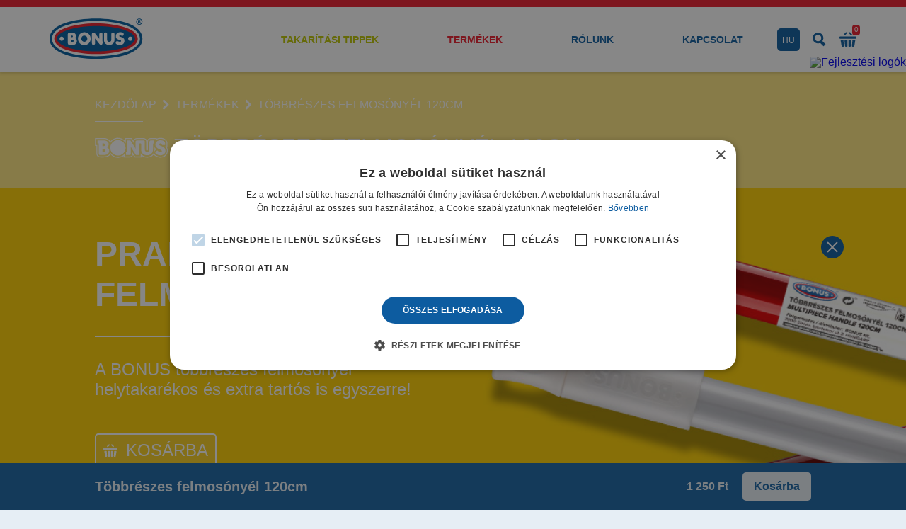

--- FILE ---
content_type: text/html; charset=UTF-8
request_url: https://bonustakaritoeszkozok.hu/termekek/tobbreszes-felmosonyel-120cm/
body_size: 33694
content:
<!DOCTYPE html><html lang="hu"><head><meta charset="UTF-8" /><meta name="viewport" content="width=device-width,initial-scale=1" /><meta http-equiv="X-UA-Compatible" content="IE=edge,chrome=1" /><meta name="HandheldFriendly" content="true" /><meta name="facebook-domain-verification" content="lz8u203xzx1laeo3oiehbul41cokhw" /><link media="all" href="https://bonustakaritoeszkozok.hu/wp-content/cache/autoptimize/css/autoptimize_f06e4c2fb79f9e2abeddfb283043487f.css" rel="stylesheet"><link media="only screen and (max-width: 768px)" href="https://bonustakaritoeszkozok.hu/wp-content/cache/autoptimize/css/autoptimize_ea9c6db0fbfc66300557051dc6572ca4.css" rel="stylesheet"><title>Többrészes felmosónyél 120cm - Bonus Kft.</title><meta name='robots' content='index, follow, max-image-preview:large, max-snippet:-1, max-video-preview:-1' />  <script data-cfasync="false" data-pagespeed-no-defer>var gtm4wp_datalayer_name = "dataLayer";
	var dataLayer = dataLayer || [];
	const gtm4wp_use_sku_instead = false;
	const gtm4wp_currency = 'HUF';
	const gtm4wp_product_per_impression = 100;
	const gtm4wp_clear_ecommerce = false;</script> <meta name="description" content="A BONUS 120cm-es többrészes felmosónyél kialakításának köszönhetően, a felmosás hatékony és egyszerű lesz." /><link rel="canonical" href="https://bonustakaritoeszkozok.hu/termekek/tobbreszes-felmosonyel-120cm/" /><meta property="og:locale" content="hu_HU" /><meta property="og:type" content="article" /><meta property="og:title" content="Többrészes felmosónyél 120cm - Bonus Kft." /><meta property="og:description" content="A BONUS 120cm-es többrészes felmosónyél kialakításának köszönhetően, a felmosás hatékony és egyszerű lesz." /><meta property="og:url" content="https://bonustakaritoeszkozok.hu/termekek/tobbreszes-felmosonyel-120cm/" /><meta property="og:site_name" content="Bonus Kft." /><meta property="article:modified_time" content="2025-06-16T12:14:44+00:00" /><meta name="twitter:card" content="summary_large_image" /><meta name="twitter:label1" content="Becsült olvasási idő" /><meta name="twitter:data1" content="1 perc" /> <script type="application/ld+json" class="yoast-schema-graph">{"@context":"https://schema.org","@graph":[{"@type":"WebPage","@id":"https://bonustakaritoeszkozok.hu/termekek/tobbreszes-felmosonyel-120cm/","url":"https://bonustakaritoeszkozok.hu/termekek/tobbreszes-felmosonyel-120cm/","name":"Többrészes felmosónyél 120cm - Bonus Kft.","isPartOf":{"@id":"https://bonustakaritoeszkozok.hu/#website"},"datePublished":"2022-10-03T10:46:20+00:00","dateModified":"2025-06-16T12:14:44+00:00","description":"A BONUS 120cm-es többrészes felmosónyél kialakításának köszönhetően, a felmosás hatékony és egyszerű lesz.","breadcrumb":{"@id":"https://bonustakaritoeszkozok.hu/termekek/tobbreszes-felmosonyel-120cm/#breadcrumb"},"inLanguage":"hu","potentialAction":[{"@type":"ReadAction","target":["https://bonustakaritoeszkozok.hu/termekek/tobbreszes-felmosonyel-120cm/"]}]},{"@type":"BreadcrumbList","@id":"https://bonustakaritoeszkozok.hu/termekek/tobbreszes-felmosonyel-120cm/#breadcrumb","itemListElement":[{"@type":"ListItem","position":1,"name":"Kezdőlap","item":"https://bonustakaritoeszkozok.hu/"},{"@type":"ListItem","position":2,"name":"Többrészes felmosónyél 120cm"}]},{"@type":"WebSite","@id":"https://bonustakaritoeszkozok.hu/#website","url":"https://bonustakaritoeszkozok.hu/","name":"Bonus Kft.","description":"A magyar takarító és tisztítóeszköz gyártó","potentialAction":[{"@type":"SearchAction","target":{"@type":"EntryPoint","urlTemplate":"https://bonustakaritoeszkozok.hu/?s={search_term_string}"},"query-input":{"@type":"PropertyValueSpecification","valueRequired":true,"valueName":"search_term_string"}}],"inLanguage":"hu"}]}</script>  <script type="text/javascript" src="https://bonustakaritoeszkozok.hu/wp-includes/js/jquery/jquery.min.js?ver=3.7.1" id="jquery-core-js"></script> <script type="text/javascript" src="https://bonustakaritoeszkozok.hu/wp-includes/js/jquery/jquery-migrate.min.js?ver=3.4.1" id="jquery-migrate-js"></script> <script type="text/javascript" id="bisnode_ajax-js-extra">var bisnode_ajax_object = {"ajax_url":"https://bonustakaritoeszkozok.hu/wp-admin/admin-ajax.php"};
//# sourceURL=bisnode_ajax-js-extra</script> <script type="text/javascript" src="https://bonustakaritoeszkozok.hu/wp-content/plugins/bisnode-integration-for-woocommerce/dist/js/bisnode-integration-for-woocommerce.js?ver=e68c66862cc92cb2cf9f0b83dccb6964" id="bisnode_ajax-js"></script> <script type="text/javascript" id="wc-maileon-js-before">window.Maileon = {"user":[]}
//# sourceURL=wc-maileon-js-before</script> <script type="text/javascript" src="https://bonustakaritoeszkozok.hu/wp-content/plugins/woocommerce-maileon/assets/js/wc-maileon.js?ver=1.3.3" id="wc-maileon-js"></script> <script type="text/javascript" src="https://bonustakaritoeszkozok.hu/wp-content/plugins/woocommerce/assets/js/jquery-blockui/jquery.blockUI.min.js?ver=2.7.0-wc.9.4.4" id="jquery-blockui-js" defer="defer" data-wp-strategy="defer"></script> <script type="text/javascript" id="wc-add-to-cart-js-extra">var wc_add_to_cart_params = {"ajax_url":"/wp-admin/admin-ajax.php","wc_ajax_url":"/?wc-ajax=%%endpoint%%","i18n_view_cart":"Kos\u00e1r","cart_url":"https://bonustakaritoeszkozok.hu/kosar/","is_cart":"","cart_redirect_after_add":"no"};
//# sourceURL=wc-add-to-cart-js-extra</script> <script type="text/javascript" src="https://bonustakaritoeszkozok.hu/wp-content/plugins/woocommerce/assets/js/frontend/add-to-cart.min.js?ver=9.4.4" id="wc-add-to-cart-js" defer="defer" data-wp-strategy="defer"></script> <script type="text/javascript" src="https://bonustakaritoeszkozok.hu/wp-content/plugins/woocommerce/assets/js/js-cookie/js.cookie.min.js?ver=2.1.4-wc.9.4.4" id="js-cookie-js" defer="defer" data-wp-strategy="defer"></script> <script type="text/javascript" id="woocommerce-js-extra">var woocommerce_params = {"ajax_url":"/wp-admin/admin-ajax.php","wc_ajax_url":"/?wc-ajax=%%endpoint%%"};
//# sourceURL=woocommerce-js-extra</script> <script type="text/javascript" src="https://bonustakaritoeszkozok.hu/wp-content/plugins/woocommerce/assets/js/frontend/woocommerce.min.js?ver=9.4.4" id="woocommerce-js" defer="defer" data-wp-strategy="defer"></script> <link rel='shortlink' href='https://bonustakaritoeszkozok.hu/?p=2710' />  <script data-cfasync="false" data-pagespeed-no-defer>var dataLayer_content = {"visitorEmail":"","visitorEmailHash":"","pagePostType":"products","pagePostType2":"single-products","pagePostDate":"2022. október 3.","pagePostDateYear":2022,"pagePostDateMonth":10,"pagePostDateDay":3,"pagePostDateDayName":"hétfő","pagePostDateHour":12,"pagePostDateMinute":46,"pagePostDateIso":"2022-10-03T12:46:20+02:00","pagePostDateUnix":1664801180,"browserName":"Googlebot","browserVersion":2.1,"browserEngineName":"","browserEngineVersion":"","osName":"","osVersion":"","deviceType":"bot","deviceManufacturer":"","deviceModel":"","customerTotalOrders":0,"customerTotalOrderValue":0,"customerFirstName":"","customerLastName":"","customerBillingFirstName":"","customerBillingLastName":"","customerBillingCompany":"","customerBillingAddress1":"","customerBillingAddress2":"","customerBillingCity":"","customerBillingState":"","customerBillingPostcode":"","customerBillingCountry":"","customerBillingEmail":"","customerBillingEmailHash":"","customerBillingPhone":"","customerShippingFirstName":"","customerShippingLastName":"","customerShippingCompany":"","customerShippingAddress1":"","customerShippingAddress2":"","customerShippingCity":"","customerShippingState":"","customerShippingPostcode":"","customerShippingCountry":"","cartContent":{"totals":{"applied_coupons":[],"discount_total":0,"subtotal":0,"total":0},"items":[]}};
	dataLayer.push( dataLayer_content );</script> <script data-cfasync="false">(function(w,d,s,l,i){w[l]=w[l]||[];w[l].push({'gtm.start':
new Date().getTime(),event:'gtm.js'});var f=d.getElementsByTagName(s)[0],
j=d.createElement(s),dl=l!='dataLayer'?'&l='+l:'';j.async=true;j.src=
'//www.googletagmanager.com/gtm.js?id='+i+dl;f.parentNode.insertBefore(j,f);
})(window,document,'script','dataLayer','GTM-PLP4535');</script>  <noscript><style>.woocommerce-product-gallery{ opacity: 1 !important; }</style></noscript><link rel="icon" href="https://bonustakaritoeszkozok.hu/wp-content/uploads/cropped-favicon-32x32.png" sizes="32x32" /><link rel="icon" href="https://bonustakaritoeszkozok.hu/wp-content/uploads/cropped-favicon-192x192.png" sizes="192x192" /><link rel="apple-touch-icon" href="https://bonustakaritoeszkozok.hu/wp-content/uploads/cropped-favicon-180x180.png" /><meta name="msapplication-TileImage" content="https://bonustakaritoeszkozok.hu/wp-content/uploads/cropped-favicon-270x270.png" /><meta property="og:image" content="https://img.bonus-hungary.com/products/B027/thumbnail/B027-thumb-352w.png" /><meta name="twitter:image" content="https://img.bonus-hungary.com/products/B027/thumbnail/B027-thumb-352w.png" /> <script type="application/ld+json">{
      "@context": "http://schema.org",
      "@type": "Organization",
      "address": "Siklós, Ipartelepi út 2, 7800",
      "contactPoint": [
        {
        "@type": "ContactPoint",
        "availableLanguage": [
          "Bosnian",
          "Croatian",
          "English",
          "German",
          "Hungarian",
          "Serbian"
        ],
        "contactType": "sales",
        "hoursAvailable": [
          {
          "@type": "OpeningHoursSpecification",
          "closes":  "16:00:00",
          "dayOfWeek": ["http://schema.org/Monday", "http://schema.org/Tuesday", "http://schema.org/Wednesday","http://schema.org/Thursday", "http://schema.org/Friday"],
          "opens":  "08:00:00"
          }
        ],
        "telephone": "+36 1 770 7000"
        }
      ],
      "email": "info@bonus-hungary.com",
      "logo": "https://img.bonus-hungary.com/bonus/bonus-main-logo.png",
      "name": "Bonus Kft.",
      "sameAs": [
        "https://www.linkedin.com/company/748713",
        "https://www.facebook.com/bonushungary/"
      ],
      "url": "https://www.bonus-hungary.com/"
    }</script> </head><body ><div class="languages"></div><nav><div class="container px-0"><div class="row align-items-center justify-content-between mx-0 pb-3 pt-3"> <a  class="col-auto px-lg-0"
 href="https://bonustakaritoeszkozok.hu"> <img  alt="Bonus Kft. A magyar takarító és tisztítóeszköz gyártó"
 class="nav-logo"
 height="56"
 src="https://img.bonus-hungary.com/bonus/bonus-firm-logo.svg"
 width="132" /> </a><div class="col-12 col-lg-auto d-flex flex-lg-grow-1 flex-wrap align-items-start align-items-lg-center justify-content-center justify-content-lg-end px-lg-0 main-menu"><ul><li id="menu-item-7058" class="eco-menu menu-item menu-item-type-taxonomy menu-item-object-category menu-item-7058"><a href="https://bonustakaritoeszkozok.hu/takaritasi-tippek/">Takarítási tippek</a></li><li id="menu-item-29" class="products-parent menu-item menu-item-type-post_type menu-item-object-page menu-item-has-children menu-item-29"><a href="https://bonustakaritoeszkozok.hu/termekek/">Termékek</a><ul class="sub-menu"><li id="menu-item-2530" class="menu-item menu-item-type-custom menu-item-object-custom menu-item-2530"><a href="/termekek#packs">Csomagok</a></li><li id="menu-item-2531" class="menu-item menu-item-type-custom menu-item-object-custom menu-item-2531"><a href="/termekek#sponges">Szivacsok</a></li><li id="menu-item-2532" class="menu-item menu-item-type-custom menu-item-object-custom menu-item-2532"><a href="/termekek#mops">Felmosók</a></li><li id="menu-item-2533" class="menu-item menu-item-type-custom menu-item-object-custom menu-item-2533"><a href="/termekek#cloths">Kendők</a></li><li id="menu-item-2534" class="menu-item menu-item-type-custom menu-item-object-custom menu-item-2534"><a href="/termekek#scourers">Dörzsik</a></li><li id="menu-item-2535" class="menu-item menu-item-type-custom menu-item-object-custom menu-item-2535"><a href="/termekek#gloves">Kesztyűk</a></li><li id="menu-item-7168" class="menu-item menu-item-type-custom menu-item-object-custom menu-item-7168"><a href="/termekek#partvisok">Partvisok</a></li><li id="menu-item-2536" class="menu-item menu-item-type-custom menu-item-object-custom menu-item-2536"><a href="/termekek#cleaning-products">Tisztítószerek</a></li></ul></li><li id="menu-item-28" class="menu-item menu-item-type-post_type menu-item-object-page menu-item-28"><a href="https://bonustakaritoeszkozok.hu/rolunk/">Rólunk</a></li><li id="menu-item-27" class="menu-item menu-item-type-post_type menu-item-object-page menu-item-27"><a href="https://bonustakaritoeszkozok.hu/kapcsolat/">Kapcsolat</a></li><li class="d-flex align-items-center justify-content-center mr-lg-3 mt-3 mt-lg-0 pt-3 pt-lg-0 px-0 languages-open-container"> <a  class="languages-open"
 href="#"> hu </a></li></ul></div><div class="col-auto px-0 d-flex align-items-center"> <a  class="col-auto mr-3 mr-lg-0 p-0 search-link"
 href="#"> <svg xmlns="http://www.w3.org/2000/svg" viewBox="0 0 23.5 24.5"> <path stroke-width="3" fill="none" d="M9.5 15.5a6 6 0 1 1 0-12 6 6 0 0 1 0 12zm8.353 2.646l-.707.707-4-4 .708-.707 3.999 4z" /> </svg> </a> <span class="col-auto mr-3 mr-lg-0 ml-lg-3 px-0 header-cart"> <svg xmlns="http://www.w3.org/2000/svg" viewBox="0 0 471 417.4"> <path d="M175.5 417.4h24.3c11.4 0 20.7-9.3 20.7-20.7V245.3c0-11.4-9.3-20.7-20.7-20.7h-36.9c-12.1 0-21.6 10.4-20.6 22.4l12.6 151.4c.9 10.7 9.9 19 20.6 19zM271.2 417.4h24.3c10.8 0 19.7-8.2 20.6-19L328.7 247c1-12.1-8.5-22.4-20.6-22.4h-36.9c-11.4 0-20.7 9.3-20.7 20.7v151.4c0 11.4 9.3 20.7 20.7 20.7zM20.7 130.3h429.5c11.4 0 20.7 9.3 20.7 20.7v22.8c0 11.4-9.3 20.7-20.7 20.7H20.7C9.3 194.6 0 185.3 0 173.9V151c0-11.4 9.3-20.7 20.7-20.7zM54.4 224.6h36.8c10.8 0 19.7 8.2 20.6 19L124.5 395c1 12.1-8.5 22.4-20.6 22.4H79.6c-10.1 0-18.8-7.3-20.4-17.3L34 248.7c-2.1-12.6 7.6-24.1 20.4-24.1zM416.6 224.6h-36.8c-10.8 0-19.7 8.2-20.6 19L346.5 395c-1 12.1 8.5 22.4 20.6 22.4h24.3c10.1 0 18.8-7.3 20.4-17.3L437 248.7c2.1-12.6-7.6-24.1-20.4-24.1zM265.4 14.5c-8.1 8.1-8.1 21.1-.1 29.2L316 94.3c3.9 3.9 9.1 6 14.5 6 18.3 0 27.5-22.2 14.6-35.1l-50.6-50.6c-8-8.1-21-8.1-29.1-.1zM176.6 14.5l-50.7 50.7c-13 13-3.8 35.1 14.5 35.1 5.4 0 10.7-2.2 14.5-6l50.7-50.6c8-8 8-21.1 0-29.1-8-8.1-21-8.1-29-.1z"/> </svg> <span class="cart-count"></span> </span> <a  class="col-auto d-lg-none menu-toggle"
 href="#"> <span></span> <span></span> <span></span> </a></div></div></div> <a class="d-none d-lg-block nav-required-logo hidden" href="https://bonustakaritoeszkozok.hu/hirek/fejlesztesek/masodik-kapacitasbovites/"> <img alt="Fejlesztési logók" height="352" src="https://img.bonus-hungary.com/misc/ginop-szechenyi.svg" Width="352" /><div class="logo-close"><span></span><span></span></div> </a></nav><main><section class="product-banner has-breadcrumb"><div class="product-banner-bg"> <img            alt="Praktikus többrészes felmosónyél"
 class="d-none d-md-block"
 height="630"
 src="https://img.bonus-hungary.com/products/B027/banner/B027-banner-2560w.jpg"
 width="2560" /></div><div class="product-header"><div class="container"><div class="d-flex align-items-center mb-3 pb-md-3 position-relative breadcrumb has-separator"> <a  href="https://bonustakaritoeszkozok.hu/"
 title="Kezdőlap"> Kezdőlap </a> <svg xmlns="http://www.w3.org/2000/svg" viewBox="0 0 38.5 57.5"> <path fill-rule="evenodd" stroke-linecap="round" stroke-linejoin="round" stroke-width="10" d="M27.853 27.853l-18.999 19-.708-.707L26.793 27.5 8.146 8.853l.708-.707 18.999 19-.353.354.353.353z"/> </svg> <a  href="https://bonustakaritoeszkozok.hu/termekek/"
 title="Termékek"> Termékek </a> <svg xmlns="http://www.w3.org/2000/svg" viewBox="0 0 38.5 57.5"> <path fill-rule="evenodd" stroke-linecap="round" stroke-linejoin="round" stroke-width="10" d="M27.853 27.853l-18.999 19-.708-.707L26.793 27.5 8.146 8.853l.708-.707 18.999 19-.353.354.353.353z"/> </svg> <span class="d-none d-md-block">Többrészes felmosónyél 120cm</span></div><div class="d-flex flex-wrap align-items-center page-title"> <img  alt="Bonus"
 class="d-none d-md-block mr-2"
 height="32"
 src="https://img.bonus-hungary.com/bonus/bonus-brand-logo-white.svg"
 width="104" /><h1>Többrészes felmosónyél 120cm</h1></div> <script type="application/ld+json">{
    "@context": "https://schema.org",
    "@type": "BreadcrumbList",
    "itemListElement": [
      {
        "@type": "ListItem",
        "position": 1,
        "name": "Kezdőlap",
        "item": "https://bonustakaritoeszkozok.hu/"
      },
            {
        "@type": "ListItem",
        "position": 2,
        "name": "Termékek",
        "item": "https://bonustakaritoeszkozok.hu/termekek/"
      },
      {
        "@type": "ListItem",
        "position": 3,
        "name": "Többrészes felmosónyél 120cm",
        "item": "https://bonustakaritoeszkozok.hu/termekek/tobbreszes-felmosonyel-120cm/"
      }
          ]
  }</script> </div></div><div class="container"><div class="row mx-0"><h2 class="col-12 col-lg-10 col-xl-9 px-0 product-banner-title">Praktikus többrészes felmosónyél</h2></div><div class="row mx-0"><p class="col-12 col-lg-6 px-0">A BONUS többrészes felmosónyél helytakarékos  és extra tartós is egyszerre!</p></div><div class="row mx-0"></div><div class="row mb-3 mx-0 pb-xl-3 d-none d-lg-flex"> <a class="col-auto d-flex align-items-center cta cta__inverse atcs-opener smoothscroll" href="#"> <svg xmlns="http://www.w3.org/2000/svg" viewBox="0 0 471 417.4"> <path d="M175.5 417.4h24.3c11.4 0 20.7-9.3 20.7-20.7V245.3c0-11.4-9.3-20.7-20.7-20.7h-36.9c-12.1 0-21.6 10.4-20.6 22.4l12.6 151.4c.9 10.7 9.9 19 20.6 19zM271.2 417.4h24.3c10.8 0 19.7-8.2 20.6-19L328.7 247c1-12.1-8.5-22.4-20.6-22.4h-36.9c-11.4 0-20.7 9.3-20.7 20.7v151.4c0 11.4 9.3 20.7 20.7 20.7zM20.7 130.3h429.5c11.4 0 20.7 9.3 20.7 20.7v22.8c0 11.4-9.3 20.7-20.7 20.7H20.7C9.3 194.6 0 185.3 0 173.9V151c0-11.4 9.3-20.7 20.7-20.7zM54.4 224.6h36.8c10.8 0 19.7 8.2 20.6 19L124.5 395c1 12.1-8.5 22.4-20.6 22.4H79.6c-10.1 0-18.8-7.3-20.4-17.3L34 248.7c-2.1-12.6 7.6-24.1 20.4-24.1zM416.6 224.6h-36.8c-10.8 0-19.7 8.2-20.6 19L346.5 395c-1 12.1 8.5 22.4 20.6 22.4h24.3c10.1 0 18.8-7.3 20.4-17.3L437 248.7c2.1-12.6-7.6-24.1-20.4-24.1zM265.4 14.5c-8.1 8.1-8.1 21.1-.1 29.2L316 94.3c3.9 3.9 9.1 6 14.5 6 18.3 0 27.5-22.2 14.6-35.1l-50.6-50.6c-8-8.1-21-8.1-29.1-.1zM176.6 14.5l-50.7 50.7c-13 13-3.8 35.1 14.5 35.1 5.4 0 10.7-2.2 14.5-6l50.7-50.6c8-8 8-21.1 0-29.1-8-8.1-21-8.1-29-.1z"/> </svg> Kosárba </a></div><div class="row mx-0 mt-3 pt-3"><div class="col-12 d-flex align-items-center mb-3 px-0 average-rating star-5"> <svg xmlns="http://www.w3.org/2000/svg" xml:space="preserve" viewBox="0 0 545 525"> <path fill="none" stroke="#ed1c2c" stroke-miterlimit="10" stroke-width="25.512" d="M528.5 216.3c-2.7 8.9-8.9 15.1-15.7 21.1-33.7 29.3-67.2 58.8-100.8 88.2-3 2.6-3.8 4.9-2.9 8.8 10.5 45.7 20.9 91.5 31.3 137.2 2.7 12 .2 22.3-9.8 29.7-10.1 7.6-21 7.1-31.7.7-40.1-24-80.3-47.9-120.4-72.1-3.6-2.2-6.1-2.3-9.8-.1-40 24.2-80.2 48.1-120.4 72.1-13.6 8.1-28.3 5.8-37-5.5-5.5-7.2-6.8-15.3-4.8-24 10.4-45.6 20.6-91.2 31.2-136.7 1.1-4.8.3-7.6-3.5-10.9C99 294.1 64 263.2 28.9 232.5c-9.1-8-12.8-17.8-9.1-29.5 3.6-11.4 11.9-17.7 23.8-18.9 9.2-1 18.5-1.8 27.7-2.6 38.2-3.4 76.3-6.9 114.5-10.2 3.5-.3 5.1-1.8 6.4-4.9 18.3-43.2 36.9-86.2 55.2-129.4 5-11.7 13.2-18.8 26.1-18.7 12.9 0 21 7.2 26 18.9 18.3 43 36.7 85.9 55 129 1.5 3.6 3.5 5 7.2 5.3 45.6 4 91.2 8.3 136.8 12.1 15.3 1.3 25.5 8 29.9 22.9.1 3.1.1 6.4.1 9.8z"/> </svg> <svg xmlns="http://www.w3.org/2000/svg" xml:space="preserve" viewBox="0 0 545 525"> <path fill="none" stroke="#ed1c2c" stroke-miterlimit="10" stroke-width="25.512" d="M528.5 216.3c-2.7 8.9-8.9 15.1-15.7 21.1-33.7 29.3-67.2 58.8-100.8 88.2-3 2.6-3.8 4.9-2.9 8.8 10.5 45.7 20.9 91.5 31.3 137.2 2.7 12 .2 22.3-9.8 29.7-10.1 7.6-21 7.1-31.7.7-40.1-24-80.3-47.9-120.4-72.1-3.6-2.2-6.1-2.3-9.8-.1-40 24.2-80.2 48.1-120.4 72.1-13.6 8.1-28.3 5.8-37-5.5-5.5-7.2-6.8-15.3-4.8-24 10.4-45.6 20.6-91.2 31.2-136.7 1.1-4.8.3-7.6-3.5-10.9C99 294.1 64 263.2 28.9 232.5c-9.1-8-12.8-17.8-9.1-29.5 3.6-11.4 11.9-17.7 23.8-18.9 9.2-1 18.5-1.8 27.7-2.6 38.2-3.4 76.3-6.9 114.5-10.2 3.5-.3 5.1-1.8 6.4-4.9 18.3-43.2 36.9-86.2 55.2-129.4 5-11.7 13.2-18.8 26.1-18.7 12.9 0 21 7.2 26 18.9 18.3 43 36.7 85.9 55 129 1.5 3.6 3.5 5 7.2 5.3 45.6 4 91.2 8.3 136.8 12.1 15.3 1.3 25.5 8 29.9 22.9.1 3.1.1 6.4.1 9.8z"/> </svg> <svg xmlns="http://www.w3.org/2000/svg" xml:space="preserve" viewBox="0 0 545 525"> <path fill="none" stroke="#ed1c2c" stroke-miterlimit="10" stroke-width="25.512" d="M528.5 216.3c-2.7 8.9-8.9 15.1-15.7 21.1-33.7 29.3-67.2 58.8-100.8 88.2-3 2.6-3.8 4.9-2.9 8.8 10.5 45.7 20.9 91.5 31.3 137.2 2.7 12 .2 22.3-9.8 29.7-10.1 7.6-21 7.1-31.7.7-40.1-24-80.3-47.9-120.4-72.1-3.6-2.2-6.1-2.3-9.8-.1-40 24.2-80.2 48.1-120.4 72.1-13.6 8.1-28.3 5.8-37-5.5-5.5-7.2-6.8-15.3-4.8-24 10.4-45.6 20.6-91.2 31.2-136.7 1.1-4.8.3-7.6-3.5-10.9C99 294.1 64 263.2 28.9 232.5c-9.1-8-12.8-17.8-9.1-29.5 3.6-11.4 11.9-17.7 23.8-18.9 9.2-1 18.5-1.8 27.7-2.6 38.2-3.4 76.3-6.9 114.5-10.2 3.5-.3 5.1-1.8 6.4-4.9 18.3-43.2 36.9-86.2 55.2-129.4 5-11.7 13.2-18.8 26.1-18.7 12.9 0 21 7.2 26 18.9 18.3 43 36.7 85.9 55 129 1.5 3.6 3.5 5 7.2 5.3 45.6 4 91.2 8.3 136.8 12.1 15.3 1.3 25.5 8 29.9 22.9.1 3.1.1 6.4.1 9.8z"/> </svg> <svg xmlns="http://www.w3.org/2000/svg" xml:space="preserve" viewBox="0 0 545 525"> <path fill="none" stroke="#ed1c2c" stroke-miterlimit="10" stroke-width="25.512" d="M528.5 216.3c-2.7 8.9-8.9 15.1-15.7 21.1-33.7 29.3-67.2 58.8-100.8 88.2-3 2.6-3.8 4.9-2.9 8.8 10.5 45.7 20.9 91.5 31.3 137.2 2.7 12 .2 22.3-9.8 29.7-10.1 7.6-21 7.1-31.7.7-40.1-24-80.3-47.9-120.4-72.1-3.6-2.2-6.1-2.3-9.8-.1-40 24.2-80.2 48.1-120.4 72.1-13.6 8.1-28.3 5.8-37-5.5-5.5-7.2-6.8-15.3-4.8-24 10.4-45.6 20.6-91.2 31.2-136.7 1.1-4.8.3-7.6-3.5-10.9C99 294.1 64 263.2 28.9 232.5c-9.1-8-12.8-17.8-9.1-29.5 3.6-11.4 11.9-17.7 23.8-18.9 9.2-1 18.5-1.8 27.7-2.6 38.2-3.4 76.3-6.9 114.5-10.2 3.5-.3 5.1-1.8 6.4-4.9 18.3-43.2 36.9-86.2 55.2-129.4 5-11.7 13.2-18.8 26.1-18.7 12.9 0 21 7.2 26 18.9 18.3 43 36.7 85.9 55 129 1.5 3.6 3.5 5 7.2 5.3 45.6 4 91.2 8.3 136.8 12.1 15.3 1.3 25.5 8 29.9 22.9.1 3.1.1 6.4.1 9.8z"/> </svg> <svg xmlns="http://www.w3.org/2000/svg" xml:space="preserve" viewBox="0 0 545 525"> <path fill="none" stroke="#ed1c2c" stroke-miterlimit="10" stroke-width="25.512" d="M528.5 216.3c-2.7 8.9-8.9 15.1-15.7 21.1-33.7 29.3-67.2 58.8-100.8 88.2-3 2.6-3.8 4.9-2.9 8.8 10.5 45.7 20.9 91.5 31.3 137.2 2.7 12 .2 22.3-9.8 29.7-10.1 7.6-21 7.1-31.7.7-40.1-24-80.3-47.9-120.4-72.1-3.6-2.2-6.1-2.3-9.8-.1-40 24.2-80.2 48.1-120.4 72.1-13.6 8.1-28.3 5.8-37-5.5-5.5-7.2-6.8-15.3-4.8-24 10.4-45.6 20.6-91.2 31.2-136.7 1.1-4.8.3-7.6-3.5-10.9C99 294.1 64 263.2 28.9 232.5c-9.1-8-12.8-17.8-9.1-29.5 3.6-11.4 11.9-17.7 23.8-18.9 9.2-1 18.5-1.8 27.7-2.6 38.2-3.4 76.3-6.9 114.5-10.2 3.5-.3 5.1-1.8 6.4-4.9 18.3-43.2 36.9-86.2 55.2-129.4 5-11.7 13.2-18.8 26.1-18.7 12.9 0 21 7.2 26 18.9 18.3 43 36.7 85.9 55 129 1.5 3.6 3.5 5 7.2 5.3 45.6 4 91.2 8.3 136.8 12.1 15.3 1.3 25.5 8 29.9 22.9.1 3.1.1 6.4.1 9.8z"/> </svg> <span>5.00/5</span></div> <a class="col-auto px-0 cta__mini product-ratings smoothscroll" href="#"> Értékelés <svg xmlns="http://www.w3.org/2000/svg" viewBox="0 0 38.5 57.5"> <path fill-rule="evenodd" stroke-linecap="round" stroke-linejoin="round" stroke-width="10" d="M27.853 27.853l-18.999 19-.708-.707L26.793 27.5 8.146 8.853l.708-.707 18.999 19-.353.354.353.353z"/> </svg> </a></div></div></section> <script>var bgElement = document.querySelector( ".product-banner-bg" );
  var imageUrl = "https://img.bonus-hungary.com/products/B027/banner/B027-banner-2560w.jpg";
  var preloaderImg = document.createElement( "img" );
  preloaderImg.src = imageUrl;

  preloaderImg.addEventListener( "load", function( event ) {
    bgElement.classList.add( "loaded" );
    preloaderImg = null;
  } );</script> <section class="product-description"><div class="container"><div class="row justify-content-between mx-0"><div class="col-12 col-xl-6 d-inline-flex flex-column px-0 prod-height order-2 order-xl-1"><p>A felmosónyelet bár ritkán cseréljük, fontos része a hétköznapjainknak. Ha nem is mindennap, de heti rendszerességgel használjuk. Ezért olyan fontos, hogy megfelelő nyelet válaszunk ki magunknak.</p><picture> <source srcset="https://img.bonus-hungary.com/products/B027/feature-1/B027-feature-1-80h.webp,
 https://img.bonus-hungary.com/products/B027/feature-1/B027-feature-1-160h.webp 2x"
 type="image/webp" /> <source srcset="https://img.bonus-hungary.com/products/B027/feature-1/B027-feature-1-80h.png,
 https://img.bonus-hungary.com/products/B027/feature-1/B027-feature-1-160h.png 2x"
 type="image/png" /> <img decoding="async"  alt="120 cm hosszú"
 class="product-feature-img"
 loading="lazy"
 height="80"
 src="https://img.bonus-hungary.com/products/B027/feature-1/B027-feature-1-80h.png"
 width="336" /> </picture><p>A BONUS 120cm-es többrészes felmosónyél kialakításának köszönhetően, a felmosás hatékony és egyszerű lesz. Sokszor probléma, hogy a nyeleket hol tároljuk. Annak köszönhetően, hogy több részből áll, így kisebb helyen is elfér, ez már nem lesz többet gond. Anyaga kellemes fogást biztosítás, tartóssága miatt a nyelet pedig sokáig tudjuk majd használni. Anyaga vastagított, így kialakítása az illesztések ellenére is extra tartós.</p><picture> <source srcset="https://img.bonus-hungary.com/products/B027/feature-2/B027-feature-2-80h.webp,
 https://img.bonus-hungary.com/products/B027/feature-2/B027-feature-2-160h.webp 2x"
 type="image/webp" /> <source srcset="https://img.bonus-hungary.com/products/B027/feature-2/B027-feature-2-80h.png,
 https://img.bonus-hungary.com/products/B027/feature-2/B027-feature-2-160h.png 2x"
 type="image/png" /> <img decoding="async"  alt="Egyszerű illesztés"
 class="product-feature-img"
 loading="lazy"
 height="80"
 src="https://img.bonus-hungary.com/products/B027/feature-2/B027-feature-2-80h.png"
 width="336" /> </picture><p>Szinte mindenkivel előfordult már, hogy a nyél nem illett a felmosófejhez. Pontosan ezért olasz típusú menettel láttuk el, hogy a BONUS felmosófejeivel valamint piacon elérhető felmosófejek nagy részével kompatibilis legyen. Kinézetét egyszerűen, letisztultan alakítottuk ki. Ezzel a darabbal a felmosás örömteli élménnyé válik, háztartásunk egy praktus eszközzel lesz gazdagabb.</p></div><div class="product-description-img col-12 col-xl-5 mt-5 mt-xl-0 p-0 order-1 order-xl-2"> <picture> <source media="( max-width: 992px )"
 srcset="https://img.bonus-hungary.com/products/B027/product-image/B027-product-420w.webp,
 https://img.bonus-hungary.com/products/B027/product-image/B027-product-840w.webp 2x"
 type="image/webp" /> <source media="( max-width: 992px )"
 srcset="https://img.bonus-hungary.com/products/B027/product-image/B027-product-420w.jpg,
 https://img.bonus-hungary.com/products/B027/product-image/B027-product-840w.jpg 2x"
 type="image/jpg" /> <source media="( max-width: 1200px )"
 srcset="https://img.bonus-hungary.com/products/B027/product-image/B027-product-640w.webp,
 https://img.bonus-hungary.com/products/B027/product-image/B027-product-1280w.webp 2x"
 type="image/webp" /> <source media="( max-width: 1200px )"
 srcset="https://img.bonus-hungary.com/products/B027/product-image/B027-product-640w.jpg,
 https://img.bonus-hungary.com/products/B027/product-image/B027-product-1280w.jpg 2x"
 type="image/jpg" /> <source media="( min-width: 1200px )"
 srcset="https://img.bonus-hungary.com/products/B027/product-image/B027-product-420w.webp,
 https://img.bonus-hungary.com/products/B027/product-image/B027-product-840w.webp 2x"
 type="image/webp" /> <source media="( min-width: 1200px )"
 srcset="https://img.bonus-hungary.com/products/B027/product-image/B027-product-420w.jpg,
 https://img.bonus-hungary.com/products/B027/product-image/B027-product-840w.jpg 2x"
 type="image/jpg" /> <img  alt="B027 Többrészes felmosónyél 120 cm"
 height="515"
 loading="lazy"
 src="https://img.bonus-hungary.com/products/B027/product-image/B027-product-420w.jpg"
 width="420" /> </picture></div></div></div></section><section class="pb-3 pt-5 section-product-information" style="background-color: #fad020;"><div class="product-information-overlay" style="opacity: 0.01"></div><div class="container"><div class="row justify-content-center pt-3"><h2 class="col-auto center white">Termékinformáció</h2></div><div class="row mb-5 pb-5"><div class="col-12 col-lg-4 section-product-information-meta"><h3>Termékadatok</h3> <span class="section-information-title">Többrészes felmosónyél 120cm</span> <span>Cikkszám: B027</span> <span class="mb-4">EAN: 5997844304027</span></div></div><div class="row pb-5"><div class="col-12 col-lg-4 mb-4 section-product-information-column"><h3>Termékdokumentumok</h3> <a  class="d-flex align-items-center mb-4"
 download
 href="https://img.bonus-hungary.com/products/B027/B027-data-sheet-hu.pdf"
 target="_blank"> <img  alt="Termékadatlap"
 loading="lazy"
 height="32"
 src="https://img.bonus-hungary.com/misc/termekadatlap.svg"
 width="32" /> <span>Termékadatlap</span> </a> <a  class="d-flex align-items-center mb-4"
 download
 href="https://img.bonus-hungary.com/products/B027/B027.zip"
 target="_blank"> <img  alt="Termékfotók"
 loading="lazy"
 height="32"
 src="https://img.bonus-hungary.com/misc/termekfotok.svg"
 width="32" /> <span>Termékfotók</span> </a></div><div class="col-12 col-lg-4 mb-4 section-product-information-column"><h3>Általános dokumentumok</h3> <a  class="d-flex align-items-center mb-4"
 download
 href="https://img.bonus-hungary.com/misc/kioldodas-osszes.pdf"
 target="_blank"> <img  alt="Kioldódás vizsgálat"
 loading="lazy"
 height="32"
 src="https://img.bonus-hungary.com/misc/letoltes.svg"
 width="32" /> <span>Kioldódás vizsgálat</span> </a> <a  class="d-flex align-items-center mb-4"
 download
 href="https://img.bonus-hungary.com/misc/iso-tanusitvany-hu.pdf"
 target="_blank"> <img  alt="ISO tanúsítvány"
 loading="lazy"
 height="32"
 src="https://img.bonus-hungary.com/misc/letoltes.svg"
 width="32" /> <span>ISO tanúsítvány</span> </a> <a  class="d-flex align-items-center mb-4"
 download
 href="https://img.bonus-hungary.com/misc/doc-hu.pdf"
 target="_blank"> <img  alt="Megfelelőségi nyilatkozat"
 loading="lazy"
 height="32"
 src="https://img.bonus-hungary.com/misc/letoltes.svg"
 width="32" /> <span>Megfelelőségi nyilatkozat</span> </a> <a  class="d-flex align-items-center mb-4"
 download
 href="https://img.bonus-hungary.com/bonus_catalog_hu_en.pdf"
 target="_blank"> <img  alt="Termékkatalógus"
 loading="lazy"
 height="32"
 src="https://img.bonus-hungary.com/misc/katalogus.svg"
 width="32" /> <span>Termékkatalógus</span> </a></div></div></div></section><section class="recommended-links"><video autoplay loop muted playsInline> <source src="https://bonustakaritoeszkozok.hu/wp-content/themes/bonus/assets/videos/cleaning-tips-2.mp4"
 type="video/mp4"></video><div class="video-overlay" style="background-color: #fad020;"></div><div class="container"><div class="row justify-content-center"><h2 class="col-auto center">Takarítási tippek</h2></div><div class="recommended-links-slide-outer position-relative"><div class="d-flex recommended-links-slide"><div> <a  class="recommended-link"
 href="https://bonustakaritoeszkozok.hu/takaritasi-tippek/otthon/a-tisztasag-a-hosszu-elet-titka-a-tudomany-valaszol/"> <picture> <source srcset="https://img.bonus-hungary.com/posts/cleaning-tips/hosszu-elet-titka/post-thumb-320w.webp,
 https://img.bonus-hungary.com/posts/cleaning-tips/hosszu-elet-titka/post-thumb-640w.webp 2x"
 type="image/webp" /> <source srcset="https://img.bonus-hungary.com/posts/cleaning-tips/hosszu-elet-titka/post-thumb-320w.png,
 https://img.bonus-hungary.com/posts/cleaning-tips/hosszu-elet-titka/post-thumb-640w.png 2x"
 type="image/png" /> <img  alt="A tisztaság a hosszú élet titka? A tudomány válaszol"
 height="180"
 src="https://img.bonus-hungary.com/posts/cleaning-tips/hosszu-elet-titka/post-thumb-320w.png"
 width="320" /> </picture> <span class="recommended-link-title">A tisztaság a hosszú élet titka? A tudomány válaszol</span><p>A rendezett élettér közvetlenül támogatja szervezetünk optimális működését, javítja a közérzetet és csökkenti a belső feszültséget. Ha a hosszú élet titka a cél, az első lépést az otthonunk harmóniájának megteremtésével érdemes megtenni.</p> <span class="recommended-link-more"> Tovább <svg xmlns="http://www.w3.org/2000/svg" viewBox="0 0 38.5 57.5"> <path fill-rule="evenodd" stroke-linecap="round" stroke-linejoin="round" stroke-width="10" d="M27.853 27.853l-18.999 19-.708-.707L26.793 27.5 8.146 8.853l.708-.707 18.999 19-.353.354.353.353z"/> </svg> </span> </a></div><div> <a  class="recommended-link"
 href="https://bonustakaritoeszkozok.hu/takaritasi-tippek/professzionalis/uzlethelyiseg-takaritas/"> <picture> <source srcset="https://img.bonus-hungary.com/posts/cleaning-tips/uzlethelyseg-takaritas/post-thumb-320w.webp,
 https://img.bonus-hungary.com/posts/cleaning-tips/uzlethelyseg-takaritas/post-thumb-640w.webp 2x"
 type="image/webp" /> <source srcset="https://img.bonus-hungary.com/posts/cleaning-tips/uzlethelyseg-takaritas/post-thumb-320w.png,
 https://img.bonus-hungary.com/posts/cleaning-tips/uzlethelyseg-takaritas/post-thumb-640w.png 2x"
 type="image/png" /> <img  alt="Üzlethelyiség takarítás: részletekben rejlő siker!"
 height="180"
 src="https://img.bonus-hungary.com/posts/cleaning-tips/uzlethelyseg-takaritas/post-thumb-320w.png"
 width="320" /> </picture> <span class="recommended-link-title">Üzlethelyiség takarítás: részletekben rejlő siker!</span><p>A vevő szemében az igénytelen környezet egyet jelent az igénytelen szolgáltatással. Összegyűjtöttük azokat a kritikus pontokat, amelyeken az üzlethelyiség takarítása elbukhat, és amikre figyelve azonnal bizalmat ébreszthetsz a vásárlóidban.</p> <span class="recommended-link-more"> Tovább <svg xmlns="http://www.w3.org/2000/svg" viewBox="0 0 38.5 57.5"> <path fill-rule="evenodd" stroke-linecap="round" stroke-linejoin="round" stroke-width="10" d="M27.853 27.853l-18.999 19-.708-.707L26.793 27.5 8.146 8.853l.708-.707 18.999 19-.353.354.353.353z"/> </svg> </span> </a></div><div> <a  class="recommended-link"
 href="https://bonustakaritoeszkozok.hu/takaritasi-tippek/otthon/otthoni-higienia/"> <picture> <source srcset="https://img.bonus-hungary.com/posts/cleaning-tips/kuszobon-a-vedelem/post-thumb-320w.webp,
 https://img.bonus-hungary.com/posts/cleaning-tips/kuszobon-a-vedelem/post-thumb-640w.webp 2x"
 type="image/webp" /> <source srcset="https://img.bonus-hungary.com/posts/cleaning-tips/kuszobon-a-vedelem/post-thumb-320w.png,
 https://img.bonus-hungary.com/posts/cleaning-tips/kuszobon-a-vedelem/post-thumb-640w.png 2x"
 type="image/png" /> <img  alt="Küszöbön a védelem: az otthoni higiénia megőrzése"
 height="180"
 src="https://img.bonus-hungary.com/posts/cleaning-tips/kuszobon-a-vedelem/post-thumb-320w.png"
 width="320" /> </picture> <span class="recommended-link-title">Küszöbön a védelem: az otthoni higiénia megőrzése</span><p>Ha az otthoni higiénia a cél, a legfontosabb lépés a megelőzés, amely már a bejáratnál, a küszöbön elkezdődik.</p> <span class="recommended-link-more"> Tovább <svg xmlns="http://www.w3.org/2000/svg" viewBox="0 0 38.5 57.5"> <path fill-rule="evenodd" stroke-linecap="round" stroke-linejoin="round" stroke-width="10" d="M27.853 27.853l-18.999 19-.708-.707L26.793 27.5 8.146 8.853l.708-.707 18.999 19-.353.354.353.353z"/> </svg> </span> </a></div><div> <a  class="recommended-link"
 href="https://bonustakaritoeszkozok.hu/takaritasi-tippek/a-fenntarthato-takaritas-gazdasagi-es-okologiai-elonyei-cegeknek/"> <picture> <source srcset="https://img.bonus-hungary.com/posts/cleaning-tips/fenntarthato-takaritas-elonyei-cegeknek/post-thumb-320w.webp,
 https://img.bonus-hungary.com/posts/cleaning-tips/fenntarthato-takaritas-elonyei-cegeknek/post-thumb-640w.webp 2x"
 type="image/webp" /> <source srcset="https://img.bonus-hungary.com/posts/cleaning-tips/fenntarthato-takaritas-elonyei-cegeknek/post-thumb-320w.png,
 https://img.bonus-hungary.com/posts/cleaning-tips/fenntarthato-takaritas-elonyei-cegeknek/post-thumb-640w.png 2x"
 type="image/png" /> <img  alt="A fenntartható takarítás előnyei cégeknek"
 height="180"
 src="https://img.bonus-hungary.com/posts/cleaning-tips/fenntarthato-takaritas-elonyei-cegeknek/post-thumb-320w.png"
 width="320" /> </picture> <span class="recommended-link-title">A fenntartható takarítás előnyei cégeknek</span><p>A régi, elavult tisztítási módszereket muszáj lecserélni. A zöld, fenntartható takarítás már nem csak egy jó ötlet, hanem egyenesen pénzt hoz a cégeknek.</p> <span class="recommended-link-more"> Tovább <svg xmlns="http://www.w3.org/2000/svg" viewBox="0 0 38.5 57.5"> <path fill-rule="evenodd" stroke-linecap="round" stroke-linejoin="round" stroke-width="10" d="M27.853 27.853l-18.999 19-.708-.707L26.793 27.5 8.146 8.853l.708-.707 18.999 19-.353.354.353.353z"/> </svg> </span> </a></div><div> <a  class="recommended-link"
 href="https://bonustakaritoeszkozok.hu/karrier/raktaros/"> <picture> <source srcset="https://img.bonus-hungary.com/posts/career/raktaros/post-thumb-320w.webp,
 https://img.bonus-hungary.com/posts/career/raktaros/post-thumb-640w.webp 2x"
 type="image/webp" /> <source srcset="https://img.bonus-hungary.com/posts/career/raktaros/post-thumb-320w.png,
 https://img.bonus-hungary.com/posts/career/raktaros/post-thumb-640w.png 2x"
 type="image/png" /> <img  alt="Raktározási munkatárs &#8211; Siklós"
 height="180"
 src="https://img.bonus-hungary.com/posts/career/raktaros/post-thumb-320w.png"
 width="320" /> </picture> <span class="recommended-link-title">Raktározási munkatárs &#8211; Siklós</span><p>Te fogsz felelni a kamionok szakszerű megrakodásáért, a megfelelő palettázásért. A raktárban mozgatod az árut, amit számon is tartasz.</p> <span class="recommended-link-more"> Tovább <svg xmlns="http://www.w3.org/2000/svg" viewBox="0 0 38.5 57.5"> <path fill-rule="evenodd" stroke-linecap="round" stroke-linejoin="round" stroke-width="10" d="M27.853 27.853l-18.999 19-.708-.707L26.793 27.5 8.146 8.853l.708-.707 18.999 19-.353.354.353.353z"/> </svg> </span> </a></div><div> <a  class="recommended-link"
 href="https://bonustakaritoeszkozok.hu/takaritasi-tippek/otthon/bonus-partvisok-erezd-a-kulonbseget/"> <picture> <source srcset="https://img.bonus-hungary.com/posts/cleaning-tips/bonus-partvisok/post-thumb-320w.webp,
 https://img.bonus-hungary.com/posts/cleaning-tips/bonus-partvisok/post-thumb-640w.webp 2x"
 type="image/webp" /> <source srcset="https://img.bonus-hungary.com/posts/cleaning-tips/bonus-partvisok/post-thumb-320w.png,
 https://img.bonus-hungary.com/posts/cleaning-tips/bonus-partvisok/post-thumb-640w.png 2x"
 type="image/png" /> <img  alt="Bonus partvisok: érezd a különbséget!"
 height="180"
 src="https://img.bonus-hungary.com/posts/cleaning-tips/bonus-partvisok/post-thumb-320w.png"
 width="320" /> </picture> <span class="recommended-link-title">Bonus partvisok: érezd a különbséget!</span><p>A partvissal való takarítás akkor hatékony, ha a sörték keménységét és sűrűségét a padló típusához és a szennyeződés méretéhez igazítjuk. A Bonus specifikus megoldásokat kínál, így minden így minden háztartási és professzionális igényre a legoptimálisabb megoldást biztosítja.</p> <span class="recommended-link-more"> Tovább <svg xmlns="http://www.w3.org/2000/svg" viewBox="0 0 38.5 57.5"> <path fill-rule="evenodd" stroke-linecap="round" stroke-linejoin="round" stroke-width="10" d="M27.853 27.853l-18.999 19-.708-.707L26.793 27.5 8.146 8.853l.708-.707 18.999 19-.353.354.353.353z"/> </svg> </span> </a></div><div> <a  class="recommended-link"
 href="https://bonustakaritoeszkozok.hu/takaritasi-tippek/otthon/bonus-dorzsicsalad-a-tudatos-eszkozvalasztas-titka/"> <picture> <source srcset="https://img.bonus-hungary.com/posts/cleaning-tips/bonus-dorzsicsalad/post-thumb-320w.webp,
 https://img.bonus-hungary.com/posts/cleaning-tips/bonus-dorzsicsalad/post-thumb-640w.webp 2x"
 type="image/webp" /> <source srcset="https://img.bonus-hungary.com/posts/cleaning-tips/bonus-dorzsicsalad/post-thumb-320w.png,
 https://img.bonus-hungary.com/posts/cleaning-tips/bonus-dorzsicsalad/post-thumb-640w.png 2x"
 type="image/png" /> <img  alt="Bonus dörzsicsalád – A tudatos eszközválasztás titka"
 height="180"
 src="https://img.bonus-hungary.com/posts/cleaning-tips/bonus-dorzsicsalad/post-thumb-320w.png"
 width="320" /> </picture> <span class="recommended-link-title">Bonus dörzsicsalád – A tudatos eszközválasztás titka</span><p>Tudni szeretnéd, miért teszi a takarítást hatékonyabbá a Bonus dörzsicsalád, és miért elengedhetetlen a tudatos eszközválasztás a konyhától a fürdőszobáig? A válasz a felület és a szennyeződés típusához igazított, célzott megoldásokban rejlik.</p> <span class="recommended-link-more"> Tovább <svg xmlns="http://www.w3.org/2000/svg" viewBox="0 0 38.5 57.5"> <path fill-rule="evenodd" stroke-linecap="round" stroke-linejoin="round" stroke-width="10" d="M27.853 27.853l-18.999 19-.708-.707L26.793 27.5 8.146 8.853l.708-.707 18.999 19-.353.354.353.353z"/> </svg> </span> </a></div><div> <a  class="recommended-link"
 href="https://bonustakaritoeszkozok.hu/karrier/gepkezelo-karbantarto-es-gepbeallito/"> <picture> <source srcset="https://img.bonus-hungary.com/posts/career/gepkezelo-karbantarto-beallito/post-thumb-320w.webp,
 https://img.bonus-hungary.com/posts/career/gepkezelo-karbantarto-beallito/post-thumb-640w.webp 2x"
 type="image/webp" /> <source srcset="https://img.bonus-hungary.com/posts/career/gepkezelo-karbantarto-beallito/post-thumb-320w.png,
 https://img.bonus-hungary.com/posts/career/gepkezelo-karbantarto-beallito/post-thumb-640w.png 2x"
 type="image/png" /> <img  alt="Gépkezelő-karbantartó és gépbeállító"
 height="180"
 src="https://img.bonus-hungary.com/posts/career/gepkezelo-karbantarto-beallito/post-thumb-320w.png"
 width="320" /> </picture> <span class="recommended-link-title">Gépkezelő-karbantartó és gépbeállító</span><p>Folyamatosan fejlődő cégünk siklósi telephelyén takarító- és tisztító eszközök gyártása történik. Várjuk leendő gépkezelő-karbantartó és gépbeállító munkatársunk jelentkezését.</p> <span class="recommended-link-more"> Tovább <svg xmlns="http://www.w3.org/2000/svg" viewBox="0 0 38.5 57.5"> <path fill-rule="evenodd" stroke-linecap="round" stroke-linejoin="round" stroke-width="10" d="M27.853 27.853l-18.999 19-.708-.707L26.793 27.5 8.146 8.853l.708-.707 18.999 19-.353.354.353.353z"/> </svg> </span> </a></div><div> <a  class="recommended-link"
 href="https://bonustakaritoeszkozok.hu/takaritasi-tippek/otthon/melyik-bonus-felmosofej-a-legjobb-az-otthonodba/"> <picture> <source srcset="https://img.bonus-hungary.com/posts/cleaning-tips/melyik-felmosofej-otthonodba/post-thumb-320w.webp,
 https://img.bonus-hungary.com/posts/cleaning-tips/melyik-felmosofej-otthonodba/post-thumb-640w.webp 2x"
 type="image/webp" /> <source srcset="https://img.bonus-hungary.com/posts/cleaning-tips/melyik-felmosofej-otthonodba/post-thumb-320w.png,
 https://img.bonus-hungary.com/posts/cleaning-tips/melyik-felmosofej-otthonodba/post-thumb-640w.png 2x"
 type="image/png" /> <img  alt="Melyik Bonus felmosófej a legjobb az otthonodba?"
 height="180"
 src="https://img.bonus-hungary.com/posts/cleaning-tips/melyik-felmosofej-otthonodba/post-thumb-320w.png"
 width="320" /> </picture> <span class="recommended-link-title">Melyik Bonus felmosófej a legjobb az otthonodba?</span><p>Végtelennek tűnik a felmosófejek sora, és a bőség zavarában nehéz megtalálni a tökéleteset, hiszen minden padlótípus más-más megoldást igényel. De nincs ok a pánikra: segítünk, hogy könnyen eligazodj a Bonus felmosófejek világában!</p> <span class="recommended-link-more"> Tovább <svg xmlns="http://www.w3.org/2000/svg" viewBox="0 0 38.5 57.5"> <path fill-rule="evenodd" stroke-linecap="round" stroke-linejoin="round" stroke-width="10" d="M27.853 27.853l-18.999 19-.708-.707L26.793 27.5 8.146 8.853l.708-.707 18.999 19-.353.354.353.353z"/> </svg> </span> </a></div><div> <a  class="recommended-link"
 href="https://bonustakaritoeszkozok.hu/karrier/frocsonto-operator/"> <picture> <source srcset="https://img.bonus-hungary.com/posts/career/froccsonto-operator/post-thumb-320w.webp,
 https://img.bonus-hungary.com/posts/career/froccsonto-operator/post-thumb-640w.webp 2x"
 type="image/webp" /> <source srcset="https://img.bonus-hungary.com/posts/career/froccsonto-operator/post-thumb-320w.png,
 https://img.bonus-hungary.com/posts/career/froccsonto-operator/post-thumb-640w.png 2x"
 type="image/png" /> <img  alt="Fröccsöntő gépbeállító"
 height="180"
 src="https://img.bonus-hungary.com/posts/career/froccsonto-operator/post-thumb-320w.png"
 width="320" /> </picture> <span class="recommended-link-title">Fröccsöntő gépbeállító</span><p>Te fogsz felelni a két TOYO fröccsöntő megfelelő működéséért. A gyártáson kívül karbantartási munkákat végzel a részlegvezető segítségével.</p> <span class="recommended-link-more"> Tovább <svg xmlns="http://www.w3.org/2000/svg" viewBox="0 0 38.5 57.5"> <path fill-rule="evenodd" stroke-linecap="round" stroke-linejoin="round" stroke-width="10" d="M27.853 27.853l-18.999 19-.708-.707L26.793 27.5 8.146 8.853l.708-.707 18.999 19-.353.354.353.353z"/> </svg> </span> </a></div><div> <a  class="recommended-link"
 href="https://bonustakaritoeszkozok.hu/takaritasi-tippek/otthon/bonus-mikroszalas-kendok/"> <picture> <source srcset="https://img.bonus-hungary.com/posts/cleaning-tips/mikroszalasok-okos-valasztas/post-thumb-320w.webp,
 https://img.bonus-hungary.com/posts/cleaning-tips/mikroszalasok-okos-valasztas/post-thumb-640w.webp 2x"
 type="image/webp" /> <source srcset="https://img.bonus-hungary.com/posts/cleaning-tips/mikroszalasok-okos-valasztas/post-thumb-320w.png,
 https://img.bonus-hungary.com/posts/cleaning-tips/mikroszalasok-okos-valasztas/post-thumb-640w.png 2x"
 type="image/png" /> <img  alt="Bonus mikroszálas kendők &#8211; Okos választás a takarításhoz"
 height="180"
 src="https://img.bonus-hungary.com/posts/cleaning-tips/mikroszalasok-okos-valasztas/post-thumb-320w.png"
 width="320" /> </picture> <span class="recommended-link-title">Bonus mikroszálas kendők &#8211; Okos választás a takarításhoz</span><p>Minden felület más bánásmódot igényel. Ami a konyhában jól működik, az az ablakon már nem biztos, hogy olyan hatékony. Éppen ezért javasolt a speciális feladatokra kifejlesztett mikroszálas kendők használata.</p> <span class="recommended-link-more"> Tovább <svg xmlns="http://www.w3.org/2000/svg" viewBox="0 0 38.5 57.5"> <path fill-rule="evenodd" stroke-linecap="round" stroke-linejoin="round" stroke-width="10" d="M27.853 27.853l-18.999 19-.708-.707L26.793 27.5 8.146 8.853l.708-.707 18.999 19-.353.354.353.353z"/> </svg> </span> </a></div><div> <a  class="recommended-link"
 href="https://bonustakaritoeszkozok.hu/takaritasi-tippek/otthon/a-szinkodolt-takaritas-es-tortenete/"> <picture> <source srcset="https://img.bonus-hungary.com/posts/cleaning-tips/szinkodolt-takaritas-tortenete//post-thumb-320w.webp,
 https://img.bonus-hungary.com/posts/cleaning-tips/szinkodolt-takaritas-tortenete//post-thumb-640w.webp 2x"
 type="image/webp" /> <source srcset="https://img.bonus-hungary.com/posts/cleaning-tips/szinkodolt-takaritas-tortenete//post-thumb-320w.png,
 https://img.bonus-hungary.com/posts/cleaning-tips/szinkodolt-takaritas-tortenete//post-thumb-640w.png 2x"
 type="image/png" /> <img  alt="A színkódolt takarítás és története"
 height="180"
 src="https://img.bonus-hungary.com/posts/cleaning-tips/szinkodolt-takaritas-tortenete//post-thumb-320w.png"
 width="320" /> </picture> <span class="recommended-link-title">A színkódolt takarítás és története</span><p>A takarítás során is könnyen előfordulhat keresztszennyeződés, ha ugyanazt az eszközt használjuk az összes helyiségben. Ennek megelőzésére született meg a színkódolt takarítás rendszere.</p> <span class="recommended-link-more"> Tovább <svg xmlns="http://www.w3.org/2000/svg" viewBox="0 0 38.5 57.5"> <path fill-rule="evenodd" stroke-linecap="round" stroke-linejoin="round" stroke-width="10" d="M27.853 27.853l-18.999 19-.708-.707L26.793 27.5 8.146 8.853l.708-.707 18.999 19-.353.354.353.353z"/> </svg> </span> </a></div><div> <a  class="recommended-link"
 href="https://bonustakaritoeszkozok.hu/takaritasi-tippek/otthon/bonus-szivacsok/"> <picture> <source srcset="https://img.bonus-hungary.com/posts/cleaning-tips/bonus-szivacsok//post-thumb-320w.webp,
 https://img.bonus-hungary.com/posts/cleaning-tips/bonus-szivacsok//post-thumb-640w.webp 2x"
 type="image/webp" /> <source srcset="https://img.bonus-hungary.com/posts/cleaning-tips/bonus-szivacsok//post-thumb-320w.png,
 https://img.bonus-hungary.com/posts/cleaning-tips/bonus-szivacsok//post-thumb-640w.png 2x"
 type="image/png" /> <img  alt="Bonus szivacsok: melyiket válasszam?"
 height="180"
 src="https://img.bonus-hungary.com/posts/cleaning-tips/bonus-szivacsok//post-thumb-320w.png"
 width="320" /> </picture> <span class="recommended-link-title">Bonus szivacsok: melyiket válasszam?</span><p>A Bonus mindenféle takarítási feladatra kínál szivacsot, de a hatékonyság és a kíméletesség érdekében fontos, hogy a megfelelő típust használjuk.</p> <span class="recommended-link-more"> Tovább <svg xmlns="http://www.w3.org/2000/svg" viewBox="0 0 38.5 57.5"> <path fill-rule="evenodd" stroke-linecap="round" stroke-linejoin="round" stroke-width="10" d="M27.853 27.853l-18.999 19-.708-.707L26.793 27.5 8.146 8.853l.708-.707 18.999 19-.353.354.353.353z"/> </svg> </span> </a></div><div> <a  class="recommended-link"
 href="https://bonustakaritoeszkozok.hu/karrier/belfoldi-aruszallito-sofor-uj/"> <picture> <source srcset="https://img.bonus-hungary.com/posts/career/sofor-aruszallito/post-thumb-320w.webp,
 https://img.bonus-hungary.com/posts/career/sofor-aruszallito/post-thumb-640w.webp 2x"
 type="image/webp" /> <source srcset="https://img.bonus-hungary.com/posts/career/sofor-aruszallito/post-thumb-320w.png,
 https://img.bonus-hungary.com/posts/career/sofor-aruszallito/post-thumb-640w.png 2x"
 type="image/png" /> <img  alt="Belföldi áruszállító sofőr"
 height="180"
 src="https://img.bonus-hungary.com/posts/career/sofor-aruszallito/post-thumb-320w.png"
 width="320" /> </picture> <span class="recommended-link-title">Belföldi áruszállító sofőr</span><p>Te fogsz felelni azért, hogy a gyárban előállított termékek a megfelelő minőségben, mennyiségben és megjelenésben jussanak el a vevőinkhez.</p> <span class="recommended-link-more"> Tovább <svg xmlns="http://www.w3.org/2000/svg" viewBox="0 0 38.5 57.5"> <path fill-rule="evenodd" stroke-linecap="round" stroke-linejoin="round" stroke-width="10" d="M27.853 27.853l-18.999 19-.708-.707L26.793 27.5 8.146 8.853l.708-.707 18.999 19-.353.354.353.353z"/> </svg> </span> </a></div><div> <a  class="recommended-link"
 href="https://bonustakaritoeszkozok.hu/takaritasi-tippek/otthon/haccp-kompatibilis-takaritoeszkozok/"> <picture> <source srcset="https://img.bonus-hungary.com/posts/cleaning-tips/makulatlan-higienia-haccp/post-thumb-320w.webp,
 https://img.bonus-hungary.com/posts/cleaning-tips/makulatlan-higienia-haccp/post-thumb-640w.webp 2x"
 type="image/webp" /> <source srcset="https://img.bonus-hungary.com/posts/cleaning-tips/makulatlan-higienia-haccp/post-thumb-320w.png,
 https://img.bonus-hungary.com/posts/cleaning-tips/makulatlan-higienia-haccp/post-thumb-640w.png 2x"
 type="image/png" /> <img  alt="Makulátlan higiénia HACCP-kompatibilis takarítóeszközökkel"
 height="180"
 src="https://img.bonus-hungary.com/posts/cleaning-tips/makulatlan-higienia-haccp/post-thumb-320w.png"
 width="320" /> </picture> <span class="recommended-link-title">Makulátlan higiénia HACCP-kompatibilis takarítóeszközökkel</span><p>A friss levegő és a napsütés ellenállhatatlan vonzerő a vendégek számára, azonban a kültéri vendéglátóhelyek fenntartása speciális higiéniai kihívásokat rejt.</p> <span class="recommended-link-more"> Tovább <svg xmlns="http://www.w3.org/2000/svg" viewBox="0 0 38.5 57.5"> <path fill-rule="evenodd" stroke-linecap="round" stroke-linejoin="round" stroke-width="10" d="M27.853 27.853l-18.999 19-.708-.707L26.793 27.5 8.146 8.853l.708-.707 18.999 19-.353.354.353.353z"/> </svg> </span> </a></div><div> <a  class="recommended-link"
 href="https://bonustakaritoeszkozok.hu/takaritasi-tippek/otthon/ezustion-technologia-a-korokozok-ellen/"> <picture> <source srcset="https://img.bonus-hungary.com/posts/cleaning-tips/ezustion-technologia-ereje/post-thumb-320w.webp,
 https://img.bonus-hungary.com/posts/cleaning-tips/ezustion-technologia-ereje/post-thumb-640w.webp 2x"
 type="image/webp" /> <source srcset="https://img.bonus-hungary.com/posts/cleaning-tips/ezustion-technologia-ereje/post-thumb-320w.png,
 https://img.bonus-hungary.com/posts/cleaning-tips/ezustion-technologia-ereje/post-thumb-640w.png 2x"
 type="image/png" /> <img  alt="Ezüstion-technológia ereje a kórokozók ellen"
 height="180"
 src="https://img.bonus-hungary.com/posts/cleaning-tips/ezustion-technologia-ereje/post-thumb-320w.png"
 width="320" /> </picture> <span class="recommended-link-title">Ezüstion-technológia ereje a kórokozók ellen</span><p>A Bonus Bioactive termékekkel garantálhatjuk a makulátlan higiéniát a befőzés során, hiszen az ezüstion-technológia révén hosszan tartó védelmet biztosítanak a baktériumok, gombák és vírusok ellen.</p> <span class="recommended-link-more"> Tovább <svg xmlns="http://www.w3.org/2000/svg" viewBox="0 0 38.5 57.5"> <path fill-rule="evenodd" stroke-linecap="round" stroke-linejoin="round" stroke-width="10" d="M27.853 27.853l-18.999 19-.708-.707L26.793 27.5 8.146 8.853l.708-.707 18.999 19-.353.354.353.353z"/> </svg> </span> </a></div><div> <a  class="recommended-link"
 href="https://bonustakaritoeszkozok.hu/takaritasi-tippek/professzionalis/haccp-tanusitvany-gyors-utmutato/"> <picture> <source srcset="https://img.bonus-hungary.com/posts/cleaning-tips/HACCP-tanusitvany-tenyek-es-tevhitek/post-thumb-320w.webp,
 https://img.bonus-hungary.com/posts/cleaning-tips/HACCP-tanusitvany-tenyek-es-tevhitek/post-thumb-640w.webp 2x"
 type="image/webp" /> <source srcset="https://img.bonus-hungary.com/posts/cleaning-tips/HACCP-tanusitvany-tenyek-es-tevhitek/post-thumb-320w.png,
 https://img.bonus-hungary.com/posts/cleaning-tips/HACCP-tanusitvany-tenyek-es-tevhitek/post-thumb-640w.png 2x"
 type="image/png" /> <img  alt="Mi a HACCP tanúsítvány? Tények és tévhitek"
 height="180"
 src="https://img.bonus-hungary.com/posts/cleaning-tips/HACCP-tanusitvany-tenyek-es-tevhitek/post-thumb-320w.png"
 width="320" /> </picture> <span class="recommended-link-title">Mi a HACCP tanúsítvány? Tények és tévhitek</span><p>A fogyasztók gyakran azt hiszik, ha egy terméken valamilyen tanúsítványt vagy minősítést látnak, az magára az adott termékre vonatkozik. Az élelmiszer-biztonság terén azonban ez másképp működik.</p> <span class="recommended-link-more"> Tovább <svg xmlns="http://www.w3.org/2000/svg" viewBox="0 0 38.5 57.5"> <path fill-rule="evenodd" stroke-linecap="round" stroke-linejoin="round" stroke-width="10" d="M27.853 27.853l-18.999 19-.708-.707L26.793 27.5 8.146 8.853l.708-.707 18.999 19-.353.354.353.353z"/> </svg> </span> </a></div><div> <a  class="recommended-link"
 href="https://bonustakaritoeszkozok.hu/takaritasi-tippek/otthon/grilltisztitas-lepesrol-lepesre-igy-lesz-ujra-patyolattiszta-a-sutod/"> <picture> <source srcset="https://img.bonus-hungary.com/posts/cleaning-tips/grilltisztitas-lepesrol-lepesre/post-thumb-320w.webp,
 https://img.bonus-hungary.com/posts/cleaning-tips/grilltisztitas-lepesrol-lepesre/post-thumb-640w.webp 2x"
 type="image/webp" /> <source srcset="https://img.bonus-hungary.com/posts/cleaning-tips/grilltisztitas-lepesrol-lepesre/post-thumb-320w.png,
 https://img.bonus-hungary.com/posts/cleaning-tips/grilltisztitas-lepesrol-lepesre/post-thumb-640w.png 2x"
 type="image/png" /> <img  alt="Grilltisztítás lépésről lépésre"
 height="180"
 src="https://img.bonus-hungary.com/posts/cleaning-tips/grilltisztitas-lepesrol-lepesre/post-thumb-320w.png"
 width="320" /> </picture> <span class="recommended-link-title">Grilltisztítás lépésről lépésre</span><p>A grillezés kétségtelenül a nyár egyik fénypontja, de a grillsütő takarítása már korántsem olyan vonzó feladat. Néhány egyszerű trükkel és praktikával azonban simán és gyorsan megy majd!</p> <span class="recommended-link-more"> Tovább <svg xmlns="http://www.w3.org/2000/svg" viewBox="0 0 38.5 57.5"> <path fill-rule="evenodd" stroke-linecap="round" stroke-linejoin="round" stroke-width="10" d="M27.853 27.853l-18.999 19-.708-.707L26.793 27.5 8.146 8.853l.708-.707 18.999 19-.353.354.353.353z"/> </svg> </span> </a></div><div> <a  class="recommended-link"
 href="https://bonustakaritoeszkozok.hu/takaritasi-tippek/otthon/mi-a-takaritas-hatasa-a-mikrobiomra/"> <picture> <source srcset="https://img.bonus-hungary.com/posts/cleaning-tips/takaritas-es-mikrobiom/post-thumb-320w.webp,
 https://img.bonus-hungary.com/posts/cleaning-tips/takaritas-es-mikrobiom/post-thumb-640w.webp 2x"
 type="image/webp" /> <source srcset="https://img.bonus-hungary.com/posts/cleaning-tips/takaritas-es-mikrobiom/post-thumb-320w.png,
 https://img.bonus-hungary.com/posts/cleaning-tips/takaritas-es-mikrobiom/post-thumb-640w.png 2x"
 type="image/png" /> <img  alt="Mi a takarítás hatása a mikrobiomra?"
 height="180"
 src="https://img.bonus-hungary.com/posts/cleaning-tips/takaritas-es-mikrobiom/post-thumb-320w.png"
 width="320" /> </picture> <span class="recommended-link-title">Mi a takarítás hatása a mikrobiomra?</span><p>Nem szabad minden mikroorganizmust ellenségként kezelnünk. A hangsúlyt az egészségünk védelmét szolgáló gyakorlatokra kell helyeznünk, ami magában foglalja a káros mikroorganizmusok számának csökkentését, de nem feltétlenül az összes mikrobáét.</p> <span class="recommended-link-more"> Tovább <svg xmlns="http://www.w3.org/2000/svg" viewBox="0 0 38.5 57.5"> <path fill-rule="evenodd" stroke-linecap="round" stroke-linejoin="round" stroke-width="10" d="M27.853 27.853l-18.999 19-.708-.707L26.793 27.5 8.146 8.853l.708-.707 18.999 19-.353.354.353.353z"/> </svg> </span> </a></div><div> <a  class="recommended-link"
 href="https://bonustakaritoeszkozok.hu/takaritasi-tippek/auto/penztarcabarat-takaritas/"> <picture> <source srcset="https://img.bonus-hungary.com/posts/cleaning-tips/ne-fizess-ra-a-takaritasra/post-thumb-320w.webp,
 https://img.bonus-hungary.com/posts/cleaning-tips/ne-fizess-ra-a-takaritasra/post-thumb-640w.webp 2x"
 type="image/webp" /> <source srcset="https://img.bonus-hungary.com/posts/cleaning-tips/ne-fizess-ra-a-takaritasra/post-thumb-320w.png,
 https://img.bonus-hungary.com/posts/cleaning-tips/ne-fizess-ra-a-takaritasra/post-thumb-640w.png 2x"
 type="image/png" /> <img  alt="Pénztárcabarát takarítás: ne fizess rá a tisztaságra!"
 height="180"
 src="https://img.bonus-hungary.com/posts/cleaning-tips/ne-fizess-ra-a-takaritasra/post-thumb-320w.png"
 width="320" /> </picture> <span class="recommended-link-title">Pénztárcabarát takarítás: ne fizess rá a tisztaságra!</span><p>A tudatos tisztítószer- és takarítóeszköz-vásárlás nemcsak a pénztárcánkat kíméli, hanem a környezetünkre is pozitív hatással van. Apró változtatásokkal is jelentős megtakarításokat érhetünk el, miközben otthonunk továbbra is ragyogóan tiszta marad.</p> <span class="recommended-link-more"> Tovább <svg xmlns="http://www.w3.org/2000/svg" viewBox="0 0 38.5 57.5"> <path fill-rule="evenodd" stroke-linecap="round" stroke-linejoin="round" stroke-width="10" d="M27.853 27.853l-18.999 19-.708-.707L26.793 27.5 8.146 8.853l.708-.707 18.999 19-.353.354.353.353z"/> </svg> </span> </a></div><div> <a  class="recommended-link"
 href="https://bonustakaritoeszkozok.hu/takaritasi-tippek/vedelem/utmutato-a-kornyezetbarat-takaritashoz/"> <picture> <source srcset="https://img.bonus-hungary.com/posts/cleaning-tips/tiszta-otthon-tiszta-lekiismeret//post-thumb-320w.webp,
 https://img.bonus-hungary.com/posts/cleaning-tips/tiszta-otthon-tiszta-lekiismeret//post-thumb-640w.webp 2x"
 type="image/webp" /> <source srcset="https://img.bonus-hungary.com/posts/cleaning-tips/tiszta-otthon-tiszta-lekiismeret//post-thumb-320w.png,
 https://img.bonus-hungary.com/posts/cleaning-tips/tiszta-otthon-tiszta-lekiismeret//post-thumb-640w.png 2x"
 type="image/png" /> <img  alt="Tiszta otthon, tiszta lelkiismeret"
 height="180"
 src="https://img.bonus-hungary.com/posts/cleaning-tips/tiszta-otthon-tiszta-lekiismeret//post-thumb-320w.png"
 width="320" /> </picture> <span class="recommended-link-title">Tiszta otthon, tiszta lelkiismeret</span><p>Gondoltad volna, hogy a takarítás is lehet környezettudatos? A természetes alapú tisztítószerek, az újrahasznosítható eszközök és a tudatos vásárlási szokások mind hozzájárulnak ahhoz, hogy csökkentsük ökológiai lábnyomunkat.</p> <span class="recommended-link-more"> Tovább <svg xmlns="http://www.w3.org/2000/svg" viewBox="0 0 38.5 57.5"> <path fill-rule="evenodd" stroke-linecap="round" stroke-linejoin="round" stroke-width="10" d="M27.853 27.853l-18.999 19-.708-.707L26.793 27.5 8.146 8.853l.708-.707 18.999 19-.353.354.353.353z"/> </svg> </span> </a></div><div> <a  class="recommended-link"
 href="https://bonustakaritoeszkozok.hu/takaritasi-tippek/otthon/takaritasi-szokasok-az-evszazadok-soran/"> <picture> <source srcset="https://img.bonus-hungary.com/posts/cleaning-tips/takaritasi-szokasok//post-thumb-320w.webp,
 https://img.bonus-hungary.com/posts/cleaning-tips/takaritasi-szokasok//post-thumb-640w.webp 2x"
 type="image/webp" /> <source srcset="https://img.bonus-hungary.com/posts/cleaning-tips/takaritasi-szokasok//post-thumb-320w.png,
 https://img.bonus-hungary.com/posts/cleaning-tips/takaritasi-szokasok//post-thumb-640w.png 2x"
 type="image/png" /> <img  alt="Takarítási szokások az évszázadok során"
 height="180"
 src="https://img.bonus-hungary.com/posts/cleaning-tips/takaritasi-szokasok//post-thumb-320w.png"
 width="320" /> </picture> <span class="recommended-link-title">Takarítási szokások az évszázadok során</span><p> Hogyan birkóztak meg a mindennapi szennyeződésekkel elődeink? És hogyan könnyíti meg életünket a modern technológia?</p> <span class="recommended-link-more"> Tovább <svg xmlns="http://www.w3.org/2000/svg" viewBox="0 0 38.5 57.5"> <path fill-rule="evenodd" stroke-linecap="round" stroke-linejoin="round" stroke-width="10" d="M27.853 27.853l-18.999 19-.708-.707L26.793 27.5 8.146 8.853l.708-.707 18.999 19-.353.354.353.353z"/> </svg> </span> </a></div><div> <a  class="recommended-link"
 href="https://bonustakaritoeszkozok.hu/takaritasi-tippek/otthon/mikroszalas-anyagok-mosasa-igy-apold-a-mikroszalas-takaritoeszkozoket/"> <picture> <source srcset="https://img.bonus-hungary.com/posts/cleaning-tips/mikroszalas-anyagok-mosasa/post-thumb-320w.webp,
 https://img.bonus-hungary.com/posts/cleaning-tips/mikroszalas-anyagok-mosasa/post-thumb-640w.webp 2x"
 type="image/webp" /> <source srcset="https://img.bonus-hungary.com/posts/cleaning-tips/mikroszalas-anyagok-mosasa/post-thumb-320w.png,
 https://img.bonus-hungary.com/posts/cleaning-tips/mikroszalas-anyagok-mosasa/post-thumb-640w.png 2x"
 type="image/png" /> <img  alt="Mikroszálas anyagok mosása: így ápold a mikroszálas takarítóeszközöket"
 height="180"
 src="https://img.bonus-hungary.com/posts/cleaning-tips/mikroszalas-anyagok-mosasa/post-thumb-320w.png"
 width="320" /> </picture> <span class="recommended-link-title">Mikroszálas anyagok mosása: így ápold a mikroszálas takarítóeszközöket</span><p>A mikroszálas takarítóeszközök hatékonysága az anyagukban rejlik. A helyes tisztításuk nemcsak az élettartamukat hosszabbítja meg, hanem biztosítja, hogy a legjobb teljesítményt nyújtsák.</p> <span class="recommended-link-more"> Tovább <svg xmlns="http://www.w3.org/2000/svg" viewBox="0 0 38.5 57.5"> <path fill-rule="evenodd" stroke-linecap="round" stroke-linejoin="round" stroke-width="10" d="M27.853 27.853l-18.999 19-.708-.707L26.793 27.5 8.146 8.853l.708-.707 18.999 19-.353.354.353.353z"/> </svg> </span> </a></div><div> <a  class="recommended-link"
 href="https://bonustakaritoeszkozok.hu/takaritasi-tippek/professzionalis/nagymeretu-takaritoeszkozok-elonyei/"> <picture> <source srcset="https://img.bonus-hungary.com/posts/cleaning-tips/nagymeretu-takaritoeszkozok-elonyei/post-thumb-320w.webp,
 https://img.bonus-hungary.com/posts/cleaning-tips/nagymeretu-takaritoeszkozok-elonyei/post-thumb-640w.webp 2x"
 type="image/webp" /> <source srcset="https://img.bonus-hungary.com/posts/cleaning-tips/nagymeretu-takaritoeszkozok-elonyei/post-thumb-320w.png,
 https://img.bonus-hungary.com/posts/cleaning-tips/nagymeretu-takaritoeszkozok-elonyei/post-thumb-640w.png 2x"
 type="image/png" /> <img  alt="Melyek a nagyméretű takarítóeszközök előnyei?"
 height="180"
 src="https://img.bonus-hungary.com/posts/cleaning-tips/nagymeretu-takaritoeszkozok-elonyei/post-thumb-320w.png"
 width="320" /> </picture> <span class="recommended-link-title">Melyek a nagyméretű takarítóeszközök előnyei?</span><p>A nagyméretű takarítóeszközök jelentősen megkönnyítik a munkát, csökkentik a takarítási időt és magasabb szintű tisztaságot biztosítanak</p> <span class="recommended-link-more"> Tovább <svg xmlns="http://www.w3.org/2000/svg" viewBox="0 0 38.5 57.5"> <path fill-rule="evenodd" stroke-linecap="round" stroke-linejoin="round" stroke-width="10" d="M27.853 27.853l-18.999 19-.708-.707L26.793 27.5 8.146 8.853l.708-.707 18.999 19-.353.354.353.353z"/> </svg> </span> </a></div><div> <a  class="recommended-link"
 href="https://bonustakaritoeszkozok.hu/takaritasi-tippek/otthon/pva-kendo-elonyei-a-professzionalis-takaritasban/"> <picture> <source srcset="https://img.bonus-hungary.com/posts/cleaning-tips/pva-kendo-a-professzionalis-takaritasban/post-thumb-320w.webp,
 https://img.bonus-hungary.com/posts/cleaning-tips/pva-kendo-a-professzionalis-takaritasban/post-thumb-640w.webp 2x"
 type="image/webp" /> <source srcset="https://img.bonus-hungary.com/posts/cleaning-tips/pva-kendo-a-professzionalis-takaritasban/post-thumb-320w.png,
 https://img.bonus-hungary.com/posts/cleaning-tips/pva-kendo-a-professzionalis-takaritasban/post-thumb-640w.png 2x"
 type="image/png" /> <img  alt="PVA kendő előnyei a professzionális takarításban"
 height="180"
 src="https://img.bonus-hungary.com/posts/cleaning-tips/pva-kendo-a-professzionalis-takaritasban/post-thumb-320w.png"
 width="320" /> </picture> <span class="recommended-link-title">PVA kendő előnyei a professzionális takarításban</span><p>A professzionális takarítás világában a megfelelő eszközök kiválasztása kulcsfontosságú a hatékony eredmény, és a teljesítmény optimalizálása érdekében.</p> <span class="recommended-link-more"> Tovább <svg xmlns="http://www.w3.org/2000/svg" viewBox="0 0 38.5 57.5"> <path fill-rule="evenodd" stroke-linecap="round" stroke-linejoin="round" stroke-width="10" d="M27.853 27.853l-18.999 19-.708-.707L26.793 27.5 8.146 8.853l.708-.707 18.999 19-.353.354.353.353z"/> </svg> </span> </a></div><div> <a  class="recommended-link"
 href="https://bonustakaritoeszkozok.hu/takaritasi-tippek/illatanyagok-a-tisztitoszerekben-miert-veszelyesek/"> <picture> <source srcset="https://img.bonus-hungary.com/posts/cleaning-tips/illatanyagok-a-tisztitoszerekben/post-thumb-320w.webp,
 https://img.bonus-hungary.com/posts/cleaning-tips/illatanyagok-a-tisztitoszerekben/post-thumb-640w.webp 2x"
 type="image/webp" /> <source srcset="https://img.bonus-hungary.com/posts/cleaning-tips/illatanyagok-a-tisztitoszerekben/post-thumb-320w.png,
 https://img.bonus-hungary.com/posts/cleaning-tips/illatanyagok-a-tisztitoszerekben/post-thumb-640w.png 2x"
 type="image/png" /> <img  alt="Problémás illatanyagok a tisztítószerekben?"
 height="180"
 src="https://img.bonus-hungary.com/posts/cleaning-tips/illatanyagok-a-tisztitoszerekben/post-thumb-320w.png"
 width="320" /> </picture> <span class="recommended-link-title">Problémás illatanyagok a tisztítószerekben?</span><p>A különféle illatok elfedhetik a tisztítószerekben található vegyi anyagok nemkívánatos szagát, de rendkívül károsak az egészségre.</p> <span class="recommended-link-more"> Tovább <svg xmlns="http://www.w3.org/2000/svg" viewBox="0 0 38.5 57.5"> <path fill-rule="evenodd" stroke-linecap="round" stroke-linejoin="round" stroke-width="10" d="M27.853 27.853l-18.999 19-.708-.707L26.793 27.5 8.146 8.853l.708-.707 18.999 19-.353.354.353.353z"/> </svg> </span> </a></div><div> <a  class="recommended-link"
 href="https://bonustakaritoeszkozok.hu/takaritasi-tippek/professzionalis/kioldodasmentes-takaritoeszkozok-fontossaga/"> <picture> <source srcset="https://img.bonus-hungary.com/posts/cleaning-tips/kioldodasmentes-takaritoeszkozok-fontossaga/post-thumb-320w.webp,
 https://img.bonus-hungary.com/posts/cleaning-tips/kioldodasmentes-takaritoeszkozok-fontossaga/post-thumb-640w.webp 2x"
 type="image/webp" /> <source srcset="https://img.bonus-hungary.com/posts/cleaning-tips/kioldodasmentes-takaritoeszkozok-fontossaga/post-thumb-320w.png,
 https://img.bonus-hungary.com/posts/cleaning-tips/kioldodasmentes-takaritoeszkozok-fontossaga/post-thumb-640w.png 2x"
 type="image/png" /> <img  alt="A kioldódásmentes takarítóeszközök fontossága"
 height="180"
 src="https://img.bonus-hungary.com/posts/cleaning-tips/kioldodasmentes-takaritoeszkozok-fontossaga/post-thumb-320w.png"
 width="320" /> </picture> <span class="recommended-link-title">A kioldódásmentes takarítóeszközök fontossága</span><p>Csak a kioldódásmentes takarítóeszközök biztosítják, hogy a tisztítás során ne kerüljenek olyan anyagok az élelmiszerekbe, amelyek károsíthatják az egészséget.</p> <span class="recommended-link-more"> Tovább <svg xmlns="http://www.w3.org/2000/svg" viewBox="0 0 38.5 57.5"> <path fill-rule="evenodd" stroke-linecap="round" stroke-linejoin="round" stroke-width="10" d="M27.853 27.853l-18.999 19-.708-.707L26.793 27.5 8.146 8.853l.708-.707 18.999 19-.353.354.353.353z"/> </svg> </span> </a></div><div> <a  class="recommended-link"
 href="https://bonustakaritoeszkozok.hu/takaritasi-tippek/professzionalis/moshato-mikroszalas-termekek-elonyei/"> <picture> <source srcset="https://img.bonus-hungary.com/posts/cleaning-tips/moshato-mikroszalas/post-thumb-320w.webp,
 https://img.bonus-hungary.com/posts/cleaning-tips/moshato-mikroszalas/post-thumb-640w.webp 2x"
 type="image/webp" /> <source srcset="https://img.bonus-hungary.com/posts/cleaning-tips/moshato-mikroszalas/post-thumb-320w.png,
 https://img.bonus-hungary.com/posts/cleaning-tips/moshato-mikroszalas/post-thumb-640w.png 2x"
 type="image/png" /> <img  alt="Mosható mikroszálas termékek előnyei"
 height="180"
 src="https://img.bonus-hungary.com/posts/cleaning-tips/moshato-mikroszalas/post-thumb-320w.png"
 width="320" /> </picture> <span class="recommended-link-title">Mosható mikroszálas termékek előnyei</span><p>A mikroszálas termékek egy olyan befektetés, amely sokszorosan megtérül.</p> <span class="recommended-link-more"> Tovább <svg xmlns="http://www.w3.org/2000/svg" viewBox="0 0 38.5 57.5"> <path fill-rule="evenodd" stroke-linecap="round" stroke-linejoin="round" stroke-width="10" d="M27.853 27.853l-18.999 19-.708-.707L26.793 27.5 8.146 8.853l.708-.707 18.999 19-.353.354.353.353z"/> </svg> </span> </a></div><div> <a  class="recommended-link"
 href="https://bonustakaritoeszkozok.hu/hirek/szallitasi-dij-2022-12/"> <picture> <source srcset="https://img.bonus-hungary.com/posts/news/news19/post-thumb-320w.webp,
 https://img.bonus-hungary.com/posts/news/news19/post-thumb-640w.webp 2x"
 type="image/webp" /> <source srcset="https://img.bonus-hungary.com/posts/news/news19/post-thumb-320w.png,
 https://img.bonus-hungary.com/posts/news/news19/post-thumb-640w.png 2x"
 type="image/png" /> <img  alt="Webshop szállítási díjak 2025. januártól"
 height="180"
 src="https://img.bonus-hungary.com/posts/news/news19/post-thumb-320w.png"
 width="320" /> </picture> <span class="recommended-link-title">Webshop szállítási díjak 2025. januártól</span><p>A BONUS Webshop érvényes szállítási díjai 2025 január 1-től</p> <span class="recommended-link-more"> Tovább <svg xmlns="http://www.w3.org/2000/svg" viewBox="0 0 38.5 57.5"> <path fill-rule="evenodd" stroke-linecap="round" stroke-linejoin="round" stroke-width="10" d="M27.853 27.853l-18.999 19-.708-.707L26.793 27.5 8.146 8.853l.708-.707 18.999 19-.353.354.353.353z"/> </svg> </span> </a></div><div> <a  class="recommended-link"
 href="https://bonustakaritoeszkozok.hu/takaritasi-tippek/professzionalis/szinkodolt-takaritas-az-irodakban/"> <picture> <source srcset="https://img.bonus-hungary.com/posts/cleaning-tips/szinkodolt-takaritas-az-irodakban/post-thumb-320w.webp,
 https://img.bonus-hungary.com/posts/cleaning-tips/szinkodolt-takaritas-az-irodakban/post-thumb-640w.webp 2x"
 type="image/webp" /> <source srcset="https://img.bonus-hungary.com/posts/cleaning-tips/szinkodolt-takaritas-az-irodakban/post-thumb-320w.png,
 https://img.bonus-hungary.com/posts/cleaning-tips/szinkodolt-takaritas-az-irodakban/post-thumb-640w.png 2x"
 type="image/png" /> <img  alt="Miért fontos a színkódolt takarítás az irodákban?"
 height="180"
 src="https://img.bonus-hungary.com/posts/cleaning-tips/szinkodolt-takaritas-az-irodakban/post-thumb-320w.png"
 width="320" /> </picture> <span class="recommended-link-title">Miért fontos a színkódolt takarítás az irodákban?</span><p>A koronavírus-járvány ráirányította a figyelmet a tiszta és higiénikus környezet fontosságára és arra, hogy a hagyományos takarítási módszerek nem mindig elegendőek a kórokozók elleni védekezéshez!</p> <span class="recommended-link-more"> Tovább <svg xmlns="http://www.w3.org/2000/svg" viewBox="0 0 38.5 57.5"> <path fill-rule="evenodd" stroke-linecap="round" stroke-linejoin="round" stroke-width="10" d="M27.853 27.853l-18.999 19-.708-.707L26.793 27.5 8.146 8.853l.708-.707 18.999 19-.353.354.353.353z"/> </svg> </span> </a></div><div> <a  class="recommended-link"
 href="https://bonustakaritoeszkozok.hu/takaritasi-tippek/professzionalis/mikroszalas-kendok-jelentosege-a-professzionalis-takaritasban/"> <picture> <source srcset="https://img.bonus-hungary.com/posts/cleaning-tips/tudomany-a-takaritas-mogott/post-thumb-320w.webp,
 https://img.bonus-hungary.com/posts/cleaning-tips/tudomany-a-takaritas-mogott/post-thumb-640w.webp 2x"
 type="image/webp" /> <source srcset="https://img.bonus-hungary.com/posts/cleaning-tips/tudomany-a-takaritas-mogott/post-thumb-320w.png,
 https://img.bonus-hungary.com/posts/cleaning-tips/tudomany-a-takaritas-mogott/post-thumb-640w.png 2x"
 type="image/png" /> <img  alt="Tudomány a takarítás mögött"
 height="180"
 src="https://img.bonus-hungary.com/posts/cleaning-tips/tudomany-a-takaritas-mogott/post-thumb-320w.png"
 width="320" /> </picture> <span class="recommended-link-title">Tudomány a takarítás mögött</span><p>A mikroszálas törlőkendők nemcsak forradalmasították a takarítást, de napjainkra a takarítócégek számára is elengedhetetlenek lettek.</p> <span class="recommended-link-more"> Tovább <svg xmlns="http://www.w3.org/2000/svg" viewBox="0 0 38.5 57.5"> <path fill-rule="evenodd" stroke-linecap="round" stroke-linejoin="round" stroke-width="10" d="M27.853 27.853l-18.999 19-.708-.707L26.793 27.5 8.146 8.853l.708-.707 18.999 19-.353.354.353.353z"/> </svg> </span> </a></div><div> <a  class="recommended-link"
 href="https://bonustakaritoeszkozok.hu/takaritasi-tippek/professzionalis/a-takaritas-termelekenysegre-gyakorolt-hatasa/"> <picture> <source srcset="https://img.bonus-hungary.com/posts/cleaning-tips/a-takaritas-termelekenysegre-gyakorolt-hatasa/post-thumb-320w.webp,
 https://img.bonus-hungary.com/posts/cleaning-tips/a-takaritas-termelekenysegre-gyakorolt-hatasa/post-thumb-640w.webp 2x"
 type="image/webp" /> <source srcset="https://img.bonus-hungary.com/posts/cleaning-tips/a-takaritas-termelekenysegre-gyakorolt-hatasa/post-thumb-320w.png,
 https://img.bonus-hungary.com/posts/cleaning-tips/a-takaritas-termelekenysegre-gyakorolt-hatasa/post-thumb-640w.png 2x"
 type="image/png" /> <img  alt="A takarítás termelékenységre gyakorolt hatása"
 height="180"
 src="https://img.bonus-hungary.com/posts/cleaning-tips/a-takaritas-termelekenysegre-gyakorolt-hatasa/post-thumb-320w.png"
 width="320" /> </picture> <span class="recommended-link-title">A takarítás termelékenységre gyakorolt hatása</span><p>Egy rendezett munkahely a profizmus és a minőség szimbóluma, ami arra ösztönzi a beosztottakat, hogy ők is magas színvonalon végezzék a munkájukat.</p> <span class="recommended-link-more"> Tovább <svg xmlns="http://www.w3.org/2000/svg" viewBox="0 0 38.5 57.5"> <path fill-rule="evenodd" stroke-linecap="round" stroke-linejoin="round" stroke-width="10" d="M27.853 27.853l-18.999 19-.708-.707L26.793 27.5 8.146 8.853l.708-.707 18.999 19-.353.354.353.353z"/> </svg> </span> </a></div><div> <a  class="recommended-link"
 href="https://bonustakaritoeszkozok.hu/takaritasi-tippek/professzionalis/profi-tippek-etteremtakaritashoz/"> <picture> <source srcset="https://img.bonus-hungary.com/posts/cleaning-tips/profi-tippek-etteremtakaritashoz/post-thumb-320w.webp,
 https://img.bonus-hungary.com/posts/cleaning-tips/profi-tippek-etteremtakaritashoz/post-thumb-640w.webp 2x"
 type="image/webp" /> <source srcset="https://img.bonus-hungary.com/posts/cleaning-tips/profi-tippek-etteremtakaritashoz/post-thumb-320w.png,
 https://img.bonus-hungary.com/posts/cleaning-tips/profi-tippek-etteremtakaritashoz/post-thumb-640w.png 2x"
 type="image/png" /> <img  alt="Profi tippek étteremtakarításhoz"
 height="180"
 src="https://img.bonus-hungary.com/posts/cleaning-tips/profi-tippek-etteremtakaritashoz/post-thumb-320w.png"
 width="320" /> </picture> <span class="recommended-link-title">Profi tippek étteremtakarításhoz</span><p>Az éttermi környezet sajátos kihívásokat jelent a tisztasággal kapcsolatban, azonban a HoReCa-szektor számára kifejlesztett takarítóeszközökkel  ez a kihívás könnyebben leküzdhető.</p> <span class="recommended-link-more"> Tovább <svg xmlns="http://www.w3.org/2000/svg" viewBox="0 0 38.5 57.5"> <path fill-rule="evenodd" stroke-linecap="round" stroke-linejoin="round" stroke-width="10" d="M27.853 27.853l-18.999 19-.708-.707L26.793 27.5 8.146 8.853l.708-.707 18.999 19-.353.354.353.353z"/> </svg> </span> </a></div><div> <a  class="recommended-link"
 href="https://bonustakaritoeszkozok.hu/takaritasi-tippek/otthon/igy-lesz-konnyebb-az-oszi-kertgondozas/"> <picture> <source srcset="https://img.bonus-hungary.com/posts/cleaning-tips/kerti-munkak-megfelelo-eszkozzel/post-thumb-320w.webp,
 https://img.bonus-hungary.com/posts/cleaning-tips/kerti-munkak-megfelelo-eszkozzel/post-thumb-640w.webp 2x"
 type="image/webp" /> <source srcset="https://img.bonus-hungary.com/posts/cleaning-tips/kerti-munkak-megfelelo-eszkozzel/post-thumb-320w.png,
 https://img.bonus-hungary.com/posts/cleaning-tips/kerti-munkak-megfelelo-eszkozzel/post-thumb-640w.png 2x"
 type="image/png" /> <img  alt="Így lesz könnyebb az őszi kertgondozás"
 height="180"
 src="https://img.bonus-hungary.com/posts/cleaning-tips/kerti-munkak-megfelelo-eszkozzel/post-thumb-320w.png"
 width="320" /> </picture> <span class="recommended-link-title">Így lesz könnyebb az őszi kertgondozás</span><p>Az őszi kertgondozás, különösen a lehullott levelek összegyűjtése fontos a kert egészségének megőrzéséhez. De mit tegyünk a falevelekkel?</p> <span class="recommended-link-more"> Tovább <svg xmlns="http://www.w3.org/2000/svg" viewBox="0 0 38.5 57.5"> <path fill-rule="evenodd" stroke-linecap="round" stroke-linejoin="round" stroke-width="10" d="M27.853 27.853l-18.999 19-.708-.707L26.793 27.5 8.146 8.853l.708-.707 18.999 19-.353.354.353.353z"/> </svg> </span> </a></div><div> <a  class="recommended-link"
 href="https://bonustakaritoeszkozok.hu/takaritasi-tippek/otthon/takaritasi-hibak-amiket-szinte-mindenki-elkovet/"> <picture> <source srcset="https://img.bonus-hungary.com/posts/cleaning-tips/ezeket-ne-kovesd-el-takaritasnal/post-thumb-320w.webp,
 https://img.bonus-hungary.com/posts/cleaning-tips/ezeket-ne-kovesd-el-takaritasnal/post-thumb-640w.webp 2x"
 type="image/webp" /> <source srcset="https://img.bonus-hungary.com/posts/cleaning-tips/ezeket-ne-kovesd-el-takaritasnal/post-thumb-320w.png,
 https://img.bonus-hungary.com/posts/cleaning-tips/ezeket-ne-kovesd-el-takaritasnal/post-thumb-640w.png 2x"
 type="image/png" /> <img  alt="Takarítási hibák, amiket szinte mindenki elkövet"
 height="180"
 src="https://img.bonus-hungary.com/posts/cleaning-tips/ezeket-ne-kovesd-el-takaritasnal/post-thumb-320w.png"
 width="320" /> </picture> <span class="recommended-link-title">Takarítási hibák, amiket szinte mindenki elkövet</span><p>Néha még a legalaposabbnak tűnő takarítás után is találunk az otthonunkban koszt. Mutatjuk, milyen takarítási hibák okozzák.</p> <span class="recommended-link-more"> Tovább <svg xmlns="http://www.w3.org/2000/svg" viewBox="0 0 38.5 57.5"> <path fill-rule="evenodd" stroke-linecap="round" stroke-linejoin="round" stroke-width="10" d="M27.853 27.853l-18.999 19-.708-.707L26.793 27.5 8.146 8.853l.708-.707 18.999 19-.353.354.353.353z"/> </svg> </span> </a></div><div> <a  class="recommended-link"
 href="https://bonustakaritoeszkozok.hu/takaritasi-tippek/otthon/nem-mindig-a-kosz-a-rendetlenseg-oka/"> <picture> <source srcset="https://img.bonus-hungary.com/posts/cleaning-tips/nem-mindig-a-kosz-a-rendetlenseg-oka/post-thumb-320w.webp,
 https://img.bonus-hungary.com/posts/cleaning-tips/nem-mindig-a-kosz-a-rendetlenseg-oka/post-thumb-640w.webp 2x"
 type="image/webp" /> <source srcset="https://img.bonus-hungary.com/posts/cleaning-tips/nem-mindig-a-kosz-a-rendetlenseg-oka/post-thumb-320w.png,
 https://img.bonus-hungary.com/posts/cleaning-tips/nem-mindig-a-kosz-a-rendetlenseg-oka/post-thumb-640w.png 2x"
 type="image/png" /> <img  alt="Nem mindig a kosz a rendetlenség oka"
 height="180"
 src="https://img.bonus-hungary.com/posts/cleaning-tips/nem-mindig-a-kosz-a-rendetlenseg-oka/post-thumb-320w.png"
 width="320" /> </picture> <span class="recommended-link-title">Nem mindig a kosz a rendetlenség oka</span><p>A rendetlenség oka nem feltétlenül a kosz. Hogy miért érezzük az otthonunkat rendezetlennek azt számos tényező eredményezheti.</p> <span class="recommended-link-more"> Tovább <svg xmlns="http://www.w3.org/2000/svg" viewBox="0 0 38.5 57.5"> <path fill-rule="evenodd" stroke-linecap="round" stroke-linejoin="round" stroke-width="10" d="M27.853 27.853l-18.999 19-.708-.707L26.793 27.5 8.146 8.853l.708-.707 18.999 19-.353.354.353.353z"/> </svg> </span> </a></div><div> <a  class="recommended-link"
 href="https://bonustakaritoeszkozok.hu/takaritasi-tippek/otthon/amit-a-magic-eraserrol-tudni-erdemes/"> <picture> <source srcset="https://img.bonus-hungary.com/posts/cleaning-tips/amit-a-magic-eraserrol-tudni-erdemes/post-thumb-320w.webp,
 https://img.bonus-hungary.com/posts/cleaning-tips/amit-a-magic-eraserrol-tudni-erdemes/post-thumb-640w.webp 2x"
 type="image/webp" /> <source srcset="https://img.bonus-hungary.com/posts/cleaning-tips/amit-a-magic-eraserrol-tudni-erdemes/post-thumb-320w.png,
 https://img.bonus-hungary.com/posts/cleaning-tips/amit-a-magic-eraserrol-tudni-erdemes/post-thumb-640w.png 2x"
 type="image/png" /> <img  alt="Radírszivacs: minden, amit a Magic Eraser varázserejéről tudni érdemes"
 height="180"
 src="https://img.bonus-hungary.com/posts/cleaning-tips/amit-a-magic-eraserrol-tudni-erdemes/post-thumb-320w.png"
 width="320" /> </picture> <span class="recommended-link-title">Radírszivacs: minden, amit a Magic Eraser varázserejéről tudni érdemes</span><p>Nehéz olyan takarítóeszközt találni, amely olyan kiváló munkát végez, mint a radírszivacs.</p> <span class="recommended-link-more"> Tovább <svg xmlns="http://www.w3.org/2000/svg" viewBox="0 0 38.5 57.5"> <path fill-rule="evenodd" stroke-linecap="round" stroke-linejoin="round" stroke-width="10" d="M27.853 27.853l-18.999 19-.708-.707L26.793 27.5 8.146 8.853l.708-.707 18.999 19-.353.354.353.353z"/> </svg> </span> </a></div><div> <a  class="recommended-link"
 href="https://bonustakaritoeszkozok.hu/takaritasi-tippek/otthon/mi-a-kulonbseg-a-tisztitas-es-a-fertotlenites-kozott/"> <picture> <source srcset="https://img.bonus-hungary.com/posts/cleaning-tips/takaritas-es-fertotlenites/post-thumb-320w.webp,
 https://img.bonus-hungary.com/posts/cleaning-tips/takaritas-es-fertotlenites/post-thumb-640w.webp 2x"
 type="image/webp" /> <source srcset="https://img.bonus-hungary.com/posts/cleaning-tips/takaritas-es-fertotlenites/post-thumb-320w.png,
 https://img.bonus-hungary.com/posts/cleaning-tips/takaritas-es-fertotlenites/post-thumb-640w.png 2x"
 type="image/png" /> <img  alt="Mi a különbség a tisztítás és a fertőtlenítés között?"
 height="180"
 src="https://img.bonus-hungary.com/posts/cleaning-tips/takaritas-es-fertotlenites/post-thumb-320w.png"
 width="320" /> </picture> <span class="recommended-link-title">Mi a különbség a tisztítás és a fertőtlenítés között?</span><p>Nagyon sokan összekeverik a kettőt, de vajon mi a különbség a tisztítás és a fertőtlenítés között? Ennek jártunk utána.</p> <span class="recommended-link-more"> Tovább <svg xmlns="http://www.w3.org/2000/svg" viewBox="0 0 38.5 57.5"> <path fill-rule="evenodd" stroke-linecap="round" stroke-linejoin="round" stroke-width="10" d="M27.853 27.853l-18.999 19-.708-.707L26.793 27.5 8.146 8.853l.708-.707 18.999 19-.353.354.353.353z"/> </svg> </span> </a></div><div> <a  class="recommended-link"
 href="https://bonustakaritoeszkozok.hu/takaritasi-tippek/vedelem/hogyan-motivald-magad-a-takaritasra/"> <picture> <source srcset="https://img.bonus-hungary.com/posts/cleaning-tips/hogyan-motivald-magad-a-takaritasra/post-thumb-320w.webp,
 https://img.bonus-hungary.com/posts/cleaning-tips/hogyan-motivald-magad-a-takaritasra/post-thumb-640w.webp 2x"
 type="image/webp" /> <source srcset="https://img.bonus-hungary.com/posts/cleaning-tips/hogyan-motivald-magad-a-takaritasra/post-thumb-320w.png,
 https://img.bonus-hungary.com/posts/cleaning-tips/hogyan-motivald-magad-a-takaritasra/post-thumb-640w.png 2x"
 type="image/png" /> <img  alt="Hogyan motiváld magad a takarításra"
 height="180"
 src="https://img.bonus-hungary.com/posts/cleaning-tips/hogyan-motivald-magad-a-takaritasra/post-thumb-320w.png"
 width="320" /> </picture> <span class="recommended-link-title">Hogyan motiváld magad a takarításra</span><p>Fogalmad sincs, hogyan motiváld magad, ha nincs kedved a takarítani? Tőlünk megtudhatod!</p> <span class="recommended-link-more"> Tovább <svg xmlns="http://www.w3.org/2000/svg" viewBox="0 0 38.5 57.5"> <path fill-rule="evenodd" stroke-linecap="round" stroke-linejoin="round" stroke-width="10" d="M27.853 27.853l-18.999 19-.708-.707L26.793 27.5 8.146 8.853l.708-.707 18.999 19-.353.354.353.353z"/> </svg> </span> </a></div><div> <a  class="recommended-link"
 href="https://bonustakaritoeszkozok.hu/takaritasi-tippek/vedelem/takaritas-a-terhesseg-alatt/"> <picture> <source srcset="https://img.bonus-hungary.com/posts/cleaning-tips/takaritas-terhesseg-alatt/post-thumb-320w.webp,
 https://img.bonus-hungary.com/posts/cleaning-tips/takaritas-terhesseg-alatt/post-thumb-640w.webp 2x"
 type="image/webp" /> <source srcset="https://img.bonus-hungary.com/posts/cleaning-tips/takaritas-terhesseg-alatt/post-thumb-320w.png,
 https://img.bonus-hungary.com/posts/cleaning-tips/takaritas-terhesseg-alatt/post-thumb-640w.png 2x"
 type="image/png" /> <img  alt="Takarítás a terhesség alatt"
 height="180"
 src="https://img.bonus-hungary.com/posts/cleaning-tips/takaritas-terhesseg-alatt/post-thumb-320w.png"
 width="320" /> </picture> <span class="recommended-link-title">Takarítás a terhesség alatt</span><p>Nem tilos a takarítás a terhesség alatt, de bizonyos tevékenységeket és tisztítószereket jobb elkerülni. Mutatjuk, melyek ezek.</p> <span class="recommended-link-more"> Tovább <svg xmlns="http://www.w3.org/2000/svg" viewBox="0 0 38.5 57.5"> <path fill-rule="evenodd" stroke-linecap="round" stroke-linejoin="round" stroke-width="10" d="M27.853 27.853l-18.999 19-.708-.707L26.793 27.5 8.146 8.853l.708-.707 18.999 19-.353.354.353.353z"/> </svg> </span> </a></div><div> <a  class="recommended-link"
 href="https://bonustakaritoeszkozok.hu/takaritasi-tippek/otthon/hogyan-tartsuk-tisztan-a-satrat/"> <picture> <source srcset="https://img.bonus-hungary.com/posts/cleaning-tips/sator-tisztantartas/post-thumb-320w.webp,
 https://img.bonus-hungary.com/posts/cleaning-tips/sator-tisztantartas/post-thumb-640w.webp 2x"
 type="image/webp" /> <source srcset="https://img.bonus-hungary.com/posts/cleaning-tips/sator-tisztantartas/post-thumb-320w.png,
 https://img.bonus-hungary.com/posts/cleaning-tips/sator-tisztantartas/post-thumb-640w.png 2x"
 type="image/png" /> <img  alt="Hogyan tartsuk tisztán a sátrat?"
 height="180"
 src="https://img.bonus-hungary.com/posts/cleaning-tips/sator-tisztantartas/post-thumb-320w.png"
 width="320" /> </picture> <span class="recommended-link-title">Hogyan tartsuk tisztán a sátrat?</span><p>A kempingezés remek élmény, de csak rendezett környezetben. De hogyan tartsuk tisztán a sátrat kempingezés közben? Itt a válasz!</p> <span class="recommended-link-more"> Tovább <svg xmlns="http://www.w3.org/2000/svg" viewBox="0 0 38.5 57.5"> <path fill-rule="evenodd" stroke-linecap="round" stroke-linejoin="round" stroke-width="10" d="M27.853 27.853l-18.999 19-.708-.707L26.793 27.5 8.146 8.853l.708-.707 18.999 19-.353.354.353.353z"/> </svg> </span> </a></div><div> <a  class="recommended-link"
 href="https://bonustakaritoeszkozok.hu/takaritasi-tippek/vedelem/multifunkcionalis-takaritoeszkozok/"> <picture> <source srcset="https://img.bonus-hungary.com/posts/cleaning-tips/multifunkcionalis-takaritoeszkozok/post-thumb-320w.webp,
 https://img.bonus-hungary.com/posts/cleaning-tips/multifunkcionalis-takaritoeszkozok/post-thumb-640w.webp 2x"
 type="image/webp" /> <source srcset="https://img.bonus-hungary.com/posts/cleaning-tips/multifunkcionalis-takaritoeszkozok/post-thumb-320w.png,
 https://img.bonus-hungary.com/posts/cleaning-tips/multifunkcionalis-takaritoeszkozok/post-thumb-640w.png 2x"
 type="image/png" /> <img  alt="Multifunkcionális takarítóeszközök"
 height="180"
 src="https://img.bonus-hungary.com/posts/cleaning-tips/multifunkcionalis-takaritoeszkozok/post-thumb-320w.png"
 width="320" /> </picture> <span class="recommended-link-title">Multifunkcionális takarítóeszközök</span><p>A mikroszálas kendő és a mosogatószivacs jelentősen könnyebbé tehetik az életünket. Ezek a multifunkcionális takarítóeszközök ráadásul fillérekbe kerülnek.</p> <span class="recommended-link-more"> Tovább <svg xmlns="http://www.w3.org/2000/svg" viewBox="0 0 38.5 57.5"> <path fill-rule="evenodd" stroke-linecap="round" stroke-linejoin="round" stroke-width="10" d="M27.853 27.853l-18.999 19-.708-.707L26.793 27.5 8.146 8.853l.708-.707 18.999 19-.353.354.353.353z"/> </svg> </span> </a></div><div> <a  class="recommended-link"
 href="https://bonustakaritoeszkozok.hu/takaritasi-tippek/vedelem/miert-fontos-a-takaritas/"> <picture> <source srcset="https://img.bonus-hungary.com/posts/cleaning-tips/miert-fontos-a-takaritas/post-thumb-320w.webp,
 https://img.bonus-hungary.com/posts/cleaning-tips/miert-fontos-a-takaritas/post-thumb-640w.webp 2x"
 type="image/webp" /> <source srcset="https://img.bonus-hungary.com/posts/cleaning-tips/miert-fontos-a-takaritas/post-thumb-320w.png,
 https://img.bonus-hungary.com/posts/cleaning-tips/miert-fontos-a-takaritas/post-thumb-640w.png 2x"
 type="image/png" /> <img  alt="Így hat a tisztaság a mentális egészségünkre"
 height="180"
 src="https://img.bonus-hungary.com/posts/cleaning-tips/miert-fontos-a-takaritas/post-thumb-320w.png"
 width="320" /> </picture> <span class="recommended-link-title">Így hat a tisztaság a mentális egészségünkre</span><p>Hogy miért fontos a takarítás? Mert a tisztaság nemcsak a fizikai, hanem a lelki egészségünket is befolyásolja. Körbejárjuk, miként.</p> <span class="recommended-link-more"> Tovább <svg xmlns="http://www.w3.org/2000/svg" viewBox="0 0 38.5 57.5"> <path fill-rule="evenodd" stroke-linecap="round" stroke-linejoin="round" stroke-width="10" d="M27.853 27.853l-18.999 19-.708-.707L26.793 27.5 8.146 8.853l.708-.707 18.999 19-.353.354.353.353z"/> </svg> </span> </a></div><div> <a  class="recommended-link"
 href="https://bonustakaritoeszkozok.hu/hirek/aktualitasok/fogyasztobarat-tanusitvany/"> <picture> <source srcset="https://img.bonus-hungary.com/posts/news/news21/post-thumb-320w.webp,
 https://img.bonus-hungary.com/posts/news/news21/post-thumb-640w.webp 2x"
 type="image/webp" /> <source srcset="https://img.bonus-hungary.com/posts/news/news21/post-thumb-320w.png,
 https://img.bonus-hungary.com/posts/news/news21/post-thumb-640w.png 2x"
 type="image/png" /> <img  alt="Fogyasztóbarát tanúsítvány"
 height="180"
 src="https://img.bonus-hungary.com/posts/news/news21/post-thumb-320w.png"
 width="320" /> </picture> <span class="recommended-link-title">Fogyasztóbarát tanúsítvány</span><p>Ellenőrizd a BONUS webshopjának naprakész megbízhatóságát!</p> <span class="recommended-link-more"> Tovább <svg xmlns="http://www.w3.org/2000/svg" viewBox="0 0 38.5 57.5"> <path fill-rule="evenodd" stroke-linecap="round" stroke-linejoin="round" stroke-width="10" d="M27.853 27.853l-18.999 19-.708-.707L26.793 27.5 8.146 8.853l.708-.707 18.999 19-.353.354.353.353z"/> </svg> </span> </a></div><div> <a  class="recommended-link"
 href="https://bonustakaritoeszkozok.hu/takaritasi-tippek/otthon/hogyan-tavolitsd-el-az-allatszort/"> <picture> <source srcset="https://img.bonus-hungary.com/posts/cleaning-tips/hogyan-tavolitsd-el-az-allatszort//post-thumb-320w.webp,
 https://img.bonus-hungary.com/posts/cleaning-tips/hogyan-tavolitsd-el-az-allatszort//post-thumb-640w.webp 2x"
 type="image/webp" /> <source srcset="https://img.bonus-hungary.com/posts/cleaning-tips/hogyan-tavolitsd-el-az-allatszort//post-thumb-320w.png,
 https://img.bonus-hungary.com/posts/cleaning-tips/hogyan-tavolitsd-el-az-allatszort//post-thumb-640w.png 2x"
 type="image/png" /> <img  alt="Hogyan távolítsd el az állatszőrt?"
 height="180"
 src="https://img.bonus-hungary.com/posts/cleaning-tips/hogyan-tavolitsd-el-az-allatszort//post-thumb-320w.png"
 width="320" /> </picture> <span class="recommended-link-title">Hogyan távolítsd el az állatszőrt?</span><p>Nem tudod, hogyan távolítsd el az állatszőrt a lakásból? Ezekkel a tippekkel egyszerűen megteheted!</p> <span class="recommended-link-more"> Tovább <svg xmlns="http://www.w3.org/2000/svg" viewBox="0 0 38.5 57.5"> <path fill-rule="evenodd" stroke-linecap="round" stroke-linejoin="round" stroke-width="10" d="M27.853 27.853l-18.999 19-.708-.707L26.793 27.5 8.146 8.853l.708-.707 18.999 19-.353.354.353.353z"/> </svg> </span> </a></div><div> <a  class="recommended-link"
 href="https://bonustakaritoeszkozok.hu/takaritasi-tippek/otthon/milyen-gyakran-kell-felmosni/"> <picture> <source srcset="https://img.bonus-hungary.com/posts/cleaning-tips/milyen-gyakran-kell-felmosni/post-thumb-320w.webp,
 https://img.bonus-hungary.com/posts/cleaning-tips/milyen-gyakran-kell-felmosni/post-thumb-640w.webp 2x"
 type="image/webp" /> <source srcset="https://img.bonus-hungary.com/posts/cleaning-tips/milyen-gyakran-kell-felmosni/post-thumb-320w.png,
 https://img.bonus-hungary.com/posts/cleaning-tips/milyen-gyakran-kell-felmosni/post-thumb-640w.png 2x"
 type="image/png" /> <img  alt="Milyen gyakran kell felmosni?"
 height="180"
 src="https://img.bonus-hungary.com/posts/cleaning-tips/milyen-gyakran-kell-felmosni/post-thumb-320w.png"
 width="320" /> </picture> <span class="recommended-link-title">Milyen gyakran kell felmosni?</span><p>Vajon milyen gyakran kell felmosni az egészségünk és a padlónk állapotának megőrzése érdekében? Cikkünkben erre keressük a választ.</p> <span class="recommended-link-more"> Tovább <svg xmlns="http://www.w3.org/2000/svg" viewBox="0 0 38.5 57.5"> <path fill-rule="evenodd" stroke-linecap="round" stroke-linejoin="round" stroke-width="10" d="M27.853 27.853l-18.999 19-.708-.707L26.793 27.5 8.146 8.853l.708-.707 18.999 19-.353.354.353.353z"/> </svg> </span> </a></div><div> <a  class="recommended-link"
 href="https://bonustakaritoeszkozok.hu/hirek/aktualitasok/5-szazalek-visszaterites/"> <picture> <source srcset="https://img.bonus-hungary.com/posts/news/news20/post-thumb-320w.webp,
 https://img.bonus-hungary.com/posts/news/news20/post-thumb-640w.webp 2x"
 type="image/webp" /> <source srcset="https://img.bonus-hungary.com/posts/news/news20/post-thumb-320w.png,
 https://img.bonus-hungary.com/posts/news/news20/post-thumb-640w.png 2x"
 type="image/png" /> <img  alt="5%-os visszatérítés"
 height="180"
 src="https://img.bonus-hungary.com/posts/news/news20/post-thumb-320w.png"
 width="320" /> </picture> <span class="recommended-link-title">5%-os visszatérítés</span><p>Itt olvashatod el röviden az 5%-os visszatérítés menetét, kritériumait.</p> <span class="recommended-link-more"> Tovább <svg xmlns="http://www.w3.org/2000/svg" viewBox="0 0 38.5 57.5"> <path fill-rule="evenodd" stroke-linecap="round" stroke-linejoin="round" stroke-width="10" d="M27.853 27.853l-18.999 19-.708-.707L26.793 27.5 8.146 8.853l.708-.707 18.999 19-.353.354.353.353z"/> </svg> </span> </a></div><div> <a  class="recommended-link"
 href="https://bonustakaritoeszkozok.hu/takaritasi-tippek/otthon/takaritasi-tippek-allergiasoknak/"> <picture> <source srcset="https://img.bonus-hungary.com/posts/cleaning-tips/takaritasi-tippek-allergiasoknak/post-thumb-320w.webp,
 https://img.bonus-hungary.com/posts/cleaning-tips/takaritasi-tippek-allergiasoknak/post-thumb-640w.webp 2x"
 type="image/webp" /> <source srcset="https://img.bonus-hungary.com/posts/cleaning-tips/takaritasi-tippek-allergiasoknak/post-thumb-320w.png,
 https://img.bonus-hungary.com/posts/cleaning-tips/takaritasi-tippek-allergiasoknak/post-thumb-640w.png 2x"
 type="image/png" /> <img  alt="Takarítási tippek allergiásoknak"
 height="180"
 src="https://img.bonus-hungary.com/posts/cleaning-tips/takaritasi-tippek-allergiasoknak/post-thumb-320w.png"
 width="320" /> </picture> <span class="recommended-link-title">Takarítási tippek allergiásoknak</span><p>Ha megfelelően végzik, akkor nem olyan nagy erőfeszítés, mint amilyennek hangzik.Takarítási tippek allergiásoknak.</p> <span class="recommended-link-more"> Tovább <svg xmlns="http://www.w3.org/2000/svg" viewBox="0 0 38.5 57.5"> <path fill-rule="evenodd" stroke-linecap="round" stroke-linejoin="round" stroke-width="10" d="M27.853 27.853l-18.999 19-.708-.707L26.793 27.5 8.146 8.853l.708-.707 18.999 19-.353.354.353.353z"/> </svg> </span> </a></div><div> <a  class="recommended-link"
 href="https://bonustakaritoeszkozok.hu/takaritasi-tippek/otthon/fugatisztitas-hazilag/"> <picture> <source srcset="https://img.bonus-hungary.com/posts/cleaning-tips/fugatisztitas-hazilag/post-thumb-320w.webp,
 https://img.bonus-hungary.com/posts/cleaning-tips/fugatisztitas-hazilag/post-thumb-640w.webp 2x"
 type="image/webp" /> <source srcset="https://img.bonus-hungary.com/posts/cleaning-tips/fugatisztitas-hazilag/post-thumb-320w.png,
 https://img.bonus-hungary.com/posts/cleaning-tips/fugatisztitas-hazilag/post-thumb-640w.png 2x"
 type="image/png" /> <img  alt="Fugatisztítás házilag"
 height="180"
 src="https://img.bonus-hungary.com/posts/cleaning-tips/fugatisztitas-hazilag/post-thumb-320w.png"
 width="320" /> </picture> <span class="recommended-link-title">Fugatisztítás házilag</span><p>A fugák takarítása elengedhetetlen ahhoz, hogy az otthonunk makulátlan legyen. A fugatisztítás nem ördöngösség, mutatjuk, mi kell hozzá!</p> <span class="recommended-link-more"> Tovább <svg xmlns="http://www.w3.org/2000/svg" viewBox="0 0 38.5 57.5"> <path fill-rule="evenodd" stroke-linecap="round" stroke-linejoin="round" stroke-width="10" d="M27.853 27.853l-18.999 19-.708-.707L26.793 27.5 8.146 8.853l.708-.707 18.999 19-.353.354.353.353z"/> </svg> </span> </a></div><div> <a  class="recommended-link"
 href="https://bonustakaritoeszkozok.hu/hirek/fejlesztesek/megvalosult-bonus-kft-modernizacioja/"> <picture> <source srcset="https://img.bonus-hungary.com/posts/news/fejl13/post-thumb-320w.webp,
 https://img.bonus-hungary.com/posts/news/fejl13/post-thumb-640w.webp 2x"
 type="image/webp" /> <source srcset="https://img.bonus-hungary.com/posts/news/fejl13/post-thumb-320w.png,
 https://img.bonus-hungary.com/posts/news/fejl13/post-thumb-640w.png 2x"
 type="image/png" /> <img  alt="Megvalósult a BONUS Kft. modernizációja"
 height="180"
 src="https://img.bonus-hungary.com/posts/news/fejl13/post-thumb-320w.png"
 width="320" /> </picture> <span class="recommended-link-title">Megvalósult a BONUS Kft. modernizációja</span><p>Fröccsöntő gépeink bővülése és szerszámok szakszerű tárolása került kivitelezésre.</p> <span class="recommended-link-more"> Tovább <svg xmlns="http://www.w3.org/2000/svg" viewBox="0 0 38.5 57.5"> <path fill-rule="evenodd" stroke-linecap="round" stroke-linejoin="round" stroke-width="10" d="M27.853 27.853l-18.999 19-.708-.707L26.793 27.5 8.146 8.853l.708-.707 18.999 19-.353.354.353.353z"/> </svg> </span> </a></div><div> <a  class="recommended-link"
 href="https://bonustakaritoeszkozok.hu/takaritasi-tippek/otthon/lomtalanitas/"> <picture> <source srcset="https://img.bonus-hungary.com/posts/cleaning-tips/lomtalanitas/post-thumb-320w.webp,
 https://img.bonus-hungary.com/posts/cleaning-tips/lomtalanitas/post-thumb-640w.webp 2x"
 type="image/webp" /> <source srcset="https://img.bonus-hungary.com/posts/cleaning-tips/lomtalanitas/post-thumb-320w.png,
 https://img.bonus-hungary.com/posts/cleaning-tips/lomtalanitas/post-thumb-640w.png 2x"
 type="image/png" /> <img  alt="Hogyan szabaduljunk meg a felesleges holmiktól?"
 height="180"
 src="https://img.bonus-hungary.com/posts/cleaning-tips/lomtalanitas/post-thumb-320w.png"
 width="320" /> </picture> <span class="recommended-link-title">Hogyan szabaduljunk meg a felesleges holmiktól?</span><p>Adunk pár tippet arra, hogy hogyan érdemes végigvinni a lomtalanítást.</p> <span class="recommended-link-more"> Tovább <svg xmlns="http://www.w3.org/2000/svg" viewBox="0 0 38.5 57.5"> <path fill-rule="evenodd" stroke-linecap="round" stroke-linejoin="round" stroke-width="10" d="M27.853 27.853l-18.999 19-.708-.707L26.793 27.5 8.146 8.853l.708-.707 18.999 19-.353.354.353.353z"/> </svg> </span> </a></div><div> <a  class="recommended-link"
 href="https://bonustakaritoeszkozok.hu/takaritasi-tippek/otthon/hogyan-tartsuk-tisztan-a-mosogatogepunket/"> <picture> <source srcset="https://img.bonus-hungary.com/posts/cleaning-tips/mosogatogep-takaritas/post-thumb-320w.webp,
 https://img.bonus-hungary.com/posts/cleaning-tips/mosogatogep-takaritas/post-thumb-640w.webp 2x"
 type="image/webp" /> <source srcset="https://img.bonus-hungary.com/posts/cleaning-tips/mosogatogep-takaritas/post-thumb-320w.png,
 https://img.bonus-hungary.com/posts/cleaning-tips/mosogatogep-takaritas/post-thumb-640w.png 2x"
 type="image/png" /> <img  alt="Hogyan tartsuk tisztán a mosogatógépünket"
 height="180"
 src="https://img.bonus-hungary.com/posts/cleaning-tips/mosogatogep-takaritas/post-thumb-320w.png"
 width="320" /> </picture> <span class="recommended-link-title">Hogyan tartsuk tisztán a mosogatógépünket</span><p>Összegyűjtöttünk néhány segítséget ahhoz, hogy ezeket könnyen el lehessen kerülni és ne keljen többé aggódni a mosogatógép tisztaságán!</p> <span class="recommended-link-more"> Tovább <svg xmlns="http://www.w3.org/2000/svg" viewBox="0 0 38.5 57.5"> <path fill-rule="evenodd" stroke-linecap="round" stroke-linejoin="round" stroke-width="10" d="M27.853 27.853l-18.999 19-.708-.707L26.793 27.5 8.146 8.853l.708-.707 18.999 19-.353.354.353.353z"/> </svg> </span> </a></div><div> <a  class="recommended-link"
 href="https://bonustakaritoeszkozok.hu/takaritasi-tippek/otthon/tiszta-mosogep-tiszta-ruhak/"> <picture> <source srcset="https://img.bonus-hungary.com/posts/cleaning-tips/mosogep-takaritas/post-thumb-320w.webp,
 https://img.bonus-hungary.com/posts/cleaning-tips/mosogep-takaritas/post-thumb-640w.webp 2x"
 type="image/webp" /> <source srcset="https://img.bonus-hungary.com/posts/cleaning-tips/mosogep-takaritas/post-thumb-320w.png,
 https://img.bonus-hungary.com/posts/cleaning-tips/mosogep-takaritas/post-thumb-640w.png 2x"
 type="image/png" /> <img  alt="Tiszta mosógép = tiszta ruhák"
 height="180"
 src="https://img.bonus-hungary.com/posts/cleaning-tips/mosogep-takaritas/post-thumb-320w.png"
 width="320" /> </picture> <span class="recommended-link-title">Tiszta mosógép = tiszta ruhák</span><p>Segítünk pár tippel, hogy hogyan varázsold tisztává természetes anyagokkal!</p> <span class="recommended-link-more"> Tovább <svg xmlns="http://www.w3.org/2000/svg" viewBox="0 0 38.5 57.5"> <path fill-rule="evenodd" stroke-linecap="round" stroke-linejoin="round" stroke-width="10" d="M27.853 27.853l-18.999 19-.708-.707L26.793 27.5 8.146 8.853l.708-.707 18.999 19-.353.354.353.353z"/> </svg> </span> </a></div><div> <a  class="recommended-link"
 href="https://bonustakaritoeszkozok.hu/hirek/aktualitasok/aaa-gold-bisnode-credit-rating-2022/"> <picture> <source srcset="https://img.bonus-hungary.com/posts/news/news18/post-thumb-320w.webp,
 https://img.bonus-hungary.com/posts/news/news18/post-thumb-640w.webp 2x"
 type="image/webp" /> <source srcset="https://img.bonus-hungary.com/posts/news/news18/post-thumb-320w.png,
 https://img.bonus-hungary.com/posts/news/news18/post-thumb-640w.png 2x"
 type="image/png" /> <img  alt="AAA GOLD Bisnode credit rating 2022"
 height="180"
 src="https://img.bonus-hungary.com/posts/news/news18/post-thumb-320w.png"
 width="320" /> </picture> <span class="recommended-link-title">AAA GOLD Bisnode credit rating 2022</span><p>A Bisnode tanúsítvány segítségével ügyfeleink és szállítóink, felé is tovább fokozzuk azt a bizalmat, mely egyre fontosabb a hosszú távú, stabil üzleti kapcsolatokban.</p> <span class="recommended-link-more"> Tovább <svg xmlns="http://www.w3.org/2000/svg" viewBox="0 0 38.5 57.5"> <path fill-rule="evenodd" stroke-linecap="round" stroke-linejoin="round" stroke-width="10" d="M27.853 27.853l-18.999 19-.708-.707L26.793 27.5 8.146 8.853l.708-.707 18.999 19-.353.354.353.353z"/> </svg> </span> </a></div><div> <a  class="recommended-link"
 href="https://bonustakaritoeszkozok.hu/hirek/fejlesztesek/bonus-kft-modernizacioja/"> <picture> <source srcset="https://img.bonus-hungary.com/posts/news/fejl13/post-thumb-320w.webp,
 https://img.bonus-hungary.com/posts/news/fejl13/post-thumb-640w.webp 2x"
 type="image/webp" /> <source srcset="https://img.bonus-hungary.com/posts/news/fejl13/post-thumb-320w.png,
 https://img.bonus-hungary.com/posts/news/fejl13/post-thumb-640w.png 2x"
 type="image/png" /> <img  alt="BONUS Kft. modernizációja"
 height="180"
 src="https://img.bonus-hungary.com/posts/news/fejl13/post-thumb-320w.png"
 width="320" /> </picture> <span class="recommended-link-title">BONUS Kft. modernizációja</span><p>Fröccsöntő gépeink bővülése és szerszámok szakszerű tárolása került kivitelezése.</p> <span class="recommended-link-more"> Tovább <svg xmlns="http://www.w3.org/2000/svg" viewBox="0 0 38.5 57.5"> <path fill-rule="evenodd" stroke-linecap="round" stroke-linejoin="round" stroke-width="10" d="M27.853 27.853l-18.999 19-.708-.707L26.793 27.5 8.146 8.853l.708-.707 18.999 19-.353.354.353.353z"/> </svg> </span> </a></div><div> <a  class="recommended-link"
 href="https://bonustakaritoeszkozok.hu/hirek/aktualitasok/ev-innovacioja-2022/"> <picture> <source srcset="https://img.bonus-hungary.com/posts/news/news17/post-thumb-320w.webp,
 https://img.bonus-hungary.com/posts/news/news17/post-thumb-640w.webp 2x"
 type="image/webp" /> <source srcset="https://img.bonus-hungary.com/posts/news/news17/post-thumb-320w.png,
 https://img.bonus-hungary.com/posts/news/news17/post-thumb-640w.png 2x"
 type="image/png" /> <img  alt="Év Innovációja 2022"
 height="180"
 src="https://img.bonus-hungary.com/posts/news/news17/post-thumb-320w.png"
 width="320" /> </picture> <span class="recommended-link-title">Év Innovációja 2022</span><p>Az Immunetec by Bonus termékcsalád megkapta az „Inno d’Or – Év Innovációja 2022” elismerést.</p> <span class="recommended-link-more"> Tovább <svg xmlns="http://www.w3.org/2000/svg" viewBox="0 0 38.5 57.5"> <path fill-rule="evenodd" stroke-linecap="round" stroke-linejoin="round" stroke-width="10" d="M27.853 27.853l-18.999 19-.708-.707L26.793 27.5 8.146 8.853l.708-.707 18.999 19-.353.354.353.353z"/> </svg> </span> </a></div><div> <a  class="recommended-link"
 href="https://bonustakaritoeszkozok.hu/takaritasi-tippek/otthon/terasz-tippek-2/"> <picture> <source srcset="https://img.bonus-hungary.com/posts/cleaning-tips/terasz-tippek/post-thumb-320w.webp,
 https://img.bonus-hungary.com/posts/cleaning-tips/terasz-tippek/post-thumb-640w.webp 2x"
 type="image/webp" /> <source srcset="https://img.bonus-hungary.com/posts/cleaning-tips/terasz-tippek/post-thumb-320w.png,
 https://img.bonus-hungary.com/posts/cleaning-tips/terasz-tippek/post-thumb-640w.png 2x"
 type="image/png" /> <img  alt="Terasz tippek"
 height="180"
 src="https://img.bonus-hungary.com/posts/cleaning-tips/terasz-tippek/post-thumb-320w.png"
 width="320" /> </picture> <span class="recommended-link-title">Terasz tippek</span><p>A terasz a legfontosabb helyszíne a nyáresti összejöveteleknek és mindennapos időtöltésnek, hiszen szinte minden itt történik.</p> <span class="recommended-link-more"> Tovább <svg xmlns="http://www.w3.org/2000/svg" viewBox="0 0 38.5 57.5"> <path fill-rule="evenodd" stroke-linecap="round" stroke-linejoin="round" stroke-width="10" d="M27.853 27.853l-18.999 19-.708-.707L26.793 27.5 8.146 8.853l.708-.707 18.999 19-.353.354.353.353z"/> </svg> </span> </a></div><div> <a  class="recommended-link"
 href="https://bonustakaritoeszkozok.hu/takaritasi-tippek/otthon/10-indok-a-gumikesztyure/"> <picture> <source srcset="https://img.bonus-hungary.com/posts/cleaning-tips/10-indok-gumikesztyure/post-thumb-320w.webp,
 https://img.bonus-hungary.com/posts/cleaning-tips/10-indok-gumikesztyure/post-thumb-640w.webp 2x"
 type="image/webp" /> <source srcset="https://img.bonus-hungary.com/posts/cleaning-tips/10-indok-gumikesztyure/post-thumb-320w.png,
 https://img.bonus-hungary.com/posts/cleaning-tips/10-indok-gumikesztyure/post-thumb-640w.png 2x"
 type="image/png" /> <img  alt="10 indok a gumikesztyűre"
 height="180"
 src="https://img.bonus-hungary.com/posts/cleaning-tips/10-indok-gumikesztyure/post-thumb-320w.png"
 width="320" /> </picture> <span class="recommended-link-title">10 indok a gumikesztyűre</span><p>Sokan el sem tudják képzelni az életüket nélküle, másoknak borsódzik a bőre tőle. Hoztunk 10 tippet, hogy miért használj háztartási gumikesztyűt!</p> <span class="recommended-link-more"> Tovább <svg xmlns="http://www.w3.org/2000/svg" viewBox="0 0 38.5 57.5"> <path fill-rule="evenodd" stroke-linecap="round" stroke-linejoin="round" stroke-width="10" d="M27.853 27.853l-18.999 19-.708-.707L26.793 27.5 8.146 8.853l.708-.707 18.999 19-.353.354.353.353z"/> </svg> </span> </a></div><div> <a  class="recommended-link"
 href="https://bonustakaritoeszkozok.hu/takaritasi-tippek/auto/profi-autotakaritas-otthon/"> <picture> <source srcset="https://img.bonus-hungary.com/posts/cleaning-tips/autotisztitas-2021/post-thumb-320w.webp,
 https://img.bonus-hungary.com/posts/cleaning-tips/autotisztitas-2021/post-thumb-640w.webp 2x"
 type="image/webp" /> <source srcset="https://img.bonus-hungary.com/posts/cleaning-tips/autotisztitas-2021/post-thumb-320w.png,
 https://img.bonus-hungary.com/posts/cleaning-tips/autotisztitas-2021/post-thumb-640w.png 2x"
 type="image/png" /> <img  alt="Profi autótakarítás lépésről-lépésre"
 height="180"
 src="https://img.bonus-hungary.com/posts/cleaning-tips/autotisztitas-2021/post-thumb-320w.png"
 width="320" /> </picture> <span class="recommended-link-title">Profi autótakarítás lépésről-lépésre</span><p>Hogyan takarítsd ki az autódat úgy, ahogy a profik csinálják? Összeszedtünk pár tippet!</p> <span class="recommended-link-more"> Tovább <svg xmlns="http://www.w3.org/2000/svg" viewBox="0 0 38.5 57.5"> <path fill-rule="evenodd" stroke-linecap="round" stroke-linejoin="round" stroke-width="10" d="M27.853 27.853l-18.999 19-.708-.707L26.793 27.5 8.146 8.853l.708-.707 18.999 19-.353.354.353.353z"/> </svg> </span> </a></div><div> <a  class="recommended-link"
 href="https://bonustakaritoeszkozok.hu/takaritasi-tippek/otthon/tavaszi-nagytakaritas-2021/"> <picture> <source srcset="https://img.bonus-hungary.com/posts/cleaning-tips/tavaszi-nagytakaritas-2021/post-thumb-320w.webp,
 https://img.bonus-hungary.com/posts/cleaning-tips/tavaszi-nagytakaritas-2021/post-thumb-640w.webp 2x"
 type="image/webp" /> <source srcset="https://img.bonus-hungary.com/posts/cleaning-tips/tavaszi-nagytakaritas-2021/post-thumb-320w.png,
 https://img.bonus-hungary.com/posts/cleaning-tips/tavaszi-nagytakaritas-2021/post-thumb-640w.png 2x"
 type="image/png" /> <img  alt="Tavaszi nagytakarítás egyszerűen"
 height="180"
 src="https://img.bonus-hungary.com/posts/cleaning-tips/tavaszi-nagytakaritas-2021/post-thumb-320w.png"
 width="320" /> </picture> <span class="recommended-link-title">Tavaszi nagytakarítás egyszerűen</span><p>Hogy megkönnyítsük a tavaszi nagytakarítás folyamatát, egy tervet készítettünk, amely segítségével egyszerűbb részekre bontottuk ezt a nagy feladatot.</p> <span class="recommended-link-more"> Tovább <svg xmlns="http://www.w3.org/2000/svg" viewBox="0 0 38.5 57.5"> <path fill-rule="evenodd" stroke-linecap="round" stroke-linejoin="round" stroke-width="10" d="M27.853 27.853l-18.999 19-.708-.707L26.793 27.5 8.146 8.853l.708-.707 18.999 19-.353.354.353.353z"/> </svg> </span> </a></div><div> <a  class="recommended-link"
 href="https://bonustakaritoeszkozok.hu/hirek/lezarult-napelem-palyazat/"> <picture> <source srcset="https://img.bonus-hungary.com/posts/news/fejl11/post-thumb-320w.webp,
 https://img.bonus-hungary.com/posts/news/fejl11/post-thumb-640w.webp 2x"
 type="image/webp" /> <source srcset="https://img.bonus-hungary.com/posts/news/fejl11/post-thumb-320w.png,
 https://img.bonus-hungary.com/posts/news/fejl11/post-thumb-640w.png 2x"
 type="image/png" /> <img  alt="Lezárult napelem pályázat"
 height="180"
 src="https://img.bonus-hungary.com/posts/news/fejl11/post-thumb-320w.png"
 width="320" /> </picture> <span class="recommended-link-title">Lezárult napelem pályázat</span><p>A napelemes rendszer segítségével termelésünk áramfelhasználását 91%-ban megújuló energiaforrásból fedezzük.</p> <span class="recommended-link-more"> Tovább <svg xmlns="http://www.w3.org/2000/svg" viewBox="0 0 38.5 57.5"> <path fill-rule="evenodd" stroke-linecap="round" stroke-linejoin="round" stroke-width="10" d="M27.853 27.853l-18.999 19-.708-.707L26.793 27.5 8.146 8.853l.708-.707 18.999 19-.353.354.353.353z"/> </svg> </span> </a></div><div> <a  class="recommended-link"
 href="https://bonustakaritoeszkozok.hu/hirek/aktualitasok/aaa-bisnode-2021/"> <picture> <source srcset="https://img.bonus-hungary.com/posts/news/news16/post-thumb-320w.webp,
 https://img.bonus-hungary.com/posts/news/news16/post-thumb-640w.webp 2x"
 type="image/webp" /> <source srcset="https://img.bonus-hungary.com/posts/news/news16/post-thumb-320w.png,
 https://img.bonus-hungary.com/posts/news/news16/post-thumb-640w.png 2x"
 type="image/png" /> <img  alt="AAA Bisnode credit rating 2021"
 height="180"
 src="https://img.bonus-hungary.com/posts/news/news16/post-thumb-320w.png"
 width="320" /> </picture> <span class="recommended-link-title">AAA Bisnode credit rating 2021</span><p>A BONUS a Bisnode AAA (tripla A) tanúsítványát kapta meg, mellyel Magyarországon csupán a cégek 0,63 %-a rendelkezik.</p> <span class="recommended-link-more"> Tovább <svg xmlns="http://www.w3.org/2000/svg" viewBox="0 0 38.5 57.5"> <path fill-rule="evenodd" stroke-linecap="round" stroke-linejoin="round" stroke-width="10" d="M27.853 27.853l-18.999 19-.708-.707L26.793 27.5 8.146 8.853l.708-.707 18.999 19-.353.354.353.353z"/> </svg> </span> </a></div><div> <a  class="recommended-link"
 href="https://bonustakaritoeszkozok.hu/hirek/aktualitasok/napelemek-kivitelezes/"> <picture> <source srcset="https://img.bonus-hungary.com/posts/news/news15/post-thumb-320w.webp,
 https://img.bonus-hungary.com/posts/news/news15/post-thumb-640w.webp 2x"
 type="image/webp" /> <source srcset="https://img.bonus-hungary.com/posts/news/news15/post-thumb-320w.png,
 https://img.bonus-hungary.com/posts/news/news15/post-thumb-640w.png 2x"
 type="image/png" /> <img  alt="Napelemes rendszer telepítése"
 height="180"
 src="https://img.bonus-hungary.com/posts/news/news15/post-thumb-320w.png"
 width="320" /> </picture> <span class="recommended-link-title">Napelemes rendszer telepítése</span><p>Cégünk napelemes bővítése megkezdődött, melyet június elejével tudunk teljes mértékben kihasználni</p> <span class="recommended-link-more"> Tovább <svg xmlns="http://www.w3.org/2000/svg" viewBox="0 0 38.5 57.5"> <path fill-rule="evenodd" stroke-linecap="round" stroke-linejoin="round" stroke-width="10" d="M27.853 27.853l-18.999 19-.708-.707L26.793 27.5 8.146 8.853l.708-.707 18.999 19-.353.354.353.353z"/> </svg> </span> </a></div><div> <a  class="recommended-link"
 href="https://bonustakaritoeszkozok.hu/takaritasi-tippek/otthon/igazi-vagy-mufenyo/"> <picture> <source srcset="https://img.bonus-hungary.com/posts/cleaning-tips/plastic-or-real-tree/post-thumb-320w.webp,
 https://img.bonus-hungary.com/posts/cleaning-tips/plastic-or-real-tree/post-thumb-640w.webp 2x"
 type="image/webp" /> <source srcset="https://img.bonus-hungary.com/posts/cleaning-tips/plastic-or-real-tree/post-thumb-320w.png,
 https://img.bonus-hungary.com/posts/cleaning-tips/plastic-or-real-tree/post-thumb-640w.png 2x"
 type="image/png" /> <img  alt="Igazi vagy műfenyő?"
 height="180"
 src="https://img.bonus-hungary.com/posts/cleaning-tips/plastic-or-real-tree/post-thumb-320w.png"
 width="320" /> </picture> <span class="recommended-link-title">Igazi vagy műfenyő?</span><p>A karácsonyhoz szervesen kötődik a fenyőfa feldíszítése, a kérdés pedig egyre gyakrabban merül fel: igazi vagy műfenyőt vásároljunk?</p> <span class="recommended-link-more"> Tovább <svg xmlns="http://www.w3.org/2000/svg" viewBox="0 0 38.5 57.5"> <path fill-rule="evenodd" stroke-linecap="round" stroke-linejoin="round" stroke-width="10" d="M27.853 27.853l-18.999 19-.708-.707L26.793 27.5 8.146 8.853l.708-.707 18.999 19-.353.354.353.353z"/> </svg> </span> </a></div><div> <a  class="recommended-link"
 href="https://bonustakaritoeszkozok.hu/takaritasi-tippek/otthon/unnepi-takaritasi-terv/"> <picture> <source srcset="https://img.bonus-hungary.com/posts/cleaning-tips/christmas-7days/post-thumb-320w.webp,
 https://img.bonus-hungary.com/posts/cleaning-tips/christmas-7days/post-thumb-640w.webp 2x"
 type="image/webp" /> <source srcset="https://img.bonus-hungary.com/posts/cleaning-tips/christmas-7days/post-thumb-320w.png,
 https://img.bonus-hungary.com/posts/cleaning-tips/christmas-7days/post-thumb-640w.png 2x"
 type="image/png" /> <img  alt="Ünnepi takarítási terv"
 height="180"
 src="https://img.bonus-hungary.com/posts/cleaning-tips/christmas-7days/post-thumb-320w.png"
 width="320" /> </picture> <span class="recommended-link-title">Ünnepi takarítási terv</span><p>Takarítási terv napról napra egy héten át, hogy az ünnepekre ragyogjon az otthonunk! Kövesd tervünket, hogy hatékonyabban menjen a takarítás!</p> <span class="recommended-link-more"> Tovább <svg xmlns="http://www.w3.org/2000/svg" viewBox="0 0 38.5 57.5"> <path fill-rule="evenodd" stroke-linecap="round" stroke-linejoin="round" stroke-width="10" d="M27.853 27.853l-18.999 19-.708-.707L26.793 27.5 8.146 8.853l.708-.707 18.999 19-.353.354.353.353z"/> </svg> </span> </a></div><div> <a  class="recommended-link"
 href="https://bonustakaritoeszkozok.hu/takaritasi-tippek/otthon/poratka-problema-kovetoi-kerdes/"> <picture> <source srcset="https://img.bonus-hungary.com/posts/cleaning-tips/poratka-level/post-thumb-320w.webp,
 https://img.bonus-hungary.com/posts/cleaning-tips/poratka-level/post-thumb-640w.webp 2x"
 type="image/webp" /> <source srcset="https://img.bonus-hungary.com/posts/cleaning-tips/poratka-level/post-thumb-320w.png,
 https://img.bonus-hungary.com/posts/cleaning-tips/poratka-level/post-thumb-640w.png 2x"
 type="image/png" /> <img  alt="Poratka probléma &#8211; követői kérdés"
 height="180"
 src="https://img.bonus-hungary.com/posts/cleaning-tips/poratka-level/post-thumb-320w.png"
 width="320" /> </picture> <span class="recommended-link-title">Poratka probléma &#8211; követői kérdés</span><p>A poratka komoly gyermekenél alsó légúti megbetegedést és irritációt okozhat. Szakember válaszol: néhány ötlet a védekezésre és megelőzésre.</p> <span class="recommended-link-more"> Tovább <svg xmlns="http://www.w3.org/2000/svg" viewBox="0 0 38.5 57.5"> <path fill-rule="evenodd" stroke-linecap="round" stroke-linejoin="round" stroke-width="10" d="M27.853 27.853l-18.999 19-.708-.707L26.793 27.5 8.146 8.853l.708-.707 18.999 19-.353.354.353.353z"/> </svg> </span> </a></div><div> <a  class="recommended-link"
 href="https://bonustakaritoeszkozok.hu/takaritasi-tippek/otthon/grill-csomag/"> <picture> <source srcset="https://img.bonus-hungary.com/posts/cleaning-tips/grillcsomag/post-thumb-320w.webp,
 https://img.bonus-hungary.com/posts/cleaning-tips/grillcsomag/post-thumb-640w.webp 2x"
 type="image/webp" /> <source srcset="https://img.bonus-hungary.com/posts/cleaning-tips/grillcsomag/post-thumb-320w.png,
 https://img.bonus-hungary.com/posts/cleaning-tips/grillcsomag/post-thumb-640w.png 2x"
 type="image/png" /> <img  alt="Teljes csomag, nem csak grillezéshez"
 height="180"
 src="https://img.bonus-hungary.com/posts/cleaning-tips/grillcsomag/post-thumb-320w.png"
 width="320" /> </picture> <span class="recommended-link-title">Teljes csomag, nem csak grillezéshez</span><p>A Grill SmartPACK csomag mindent tartalmaz, ami a zsíros, makacs szennyeződések eltávolításához kell, nem csak a grill és barbecue esetében.</p> <span class="recommended-link-more"> Tovább <svg xmlns="http://www.w3.org/2000/svg" viewBox="0 0 38.5 57.5"> <path fill-rule="evenodd" stroke-linecap="round" stroke-linejoin="round" stroke-width="10" d="M27.853 27.853l-18.999 19-.708-.707L26.793 27.5 8.146 8.853l.708-.707 18.999 19-.353.354.353.353z"/> </svg> </span> </a></div><div> <a  class="recommended-link"
 href="https://bonustakaritoeszkozok.hu/takaritasi-tippek/otthon/konyhai-csomag/"> <picture> <source srcset="https://img.bonus-hungary.com/posts/cleaning-tips/konyhaicsomag/post-thumb-320w.webp,
 https://img.bonus-hungary.com/posts/cleaning-tips/konyhaicsomag/post-thumb-640w.webp 2x"
 type="image/webp" /> <source srcset="https://img.bonus-hungary.com/posts/cleaning-tips/konyhaicsomag/post-thumb-320w.png,
 https://img.bonus-hungary.com/posts/cleaning-tips/konyhaicsomag/post-thumb-640w.png 2x"
 type="image/png" /> <img  alt="Megoldáscsomag a teljes háztartáshoz"
 height="180"
 src="https://img.bonus-hungary.com/posts/cleaning-tips/konyhaicsomag/post-thumb-320w.png"
 width="320" /> </picture> <span class="recommended-link-title">Megoldáscsomag a teljes háztartáshoz</span><p>A BONUS<sup>+</sup> Kitchen SmartPACK csomag mindent tartalmaz, hogy a konyhát, és más akár helyiségeket is csillogóan tisztává varázsolj!</p> <span class="recommended-link-more"> Tovább <svg xmlns="http://www.w3.org/2000/svg" viewBox="0 0 38.5 57.5"> <path fill-rule="evenodd" stroke-linecap="round" stroke-linejoin="round" stroke-width="10" d="M27.853 27.853l-18.999 19-.708-.707L26.793 27.5 8.146 8.853l.708-.707 18.999 19-.353.354.353.353z"/> </svg> </span> </a></div><div> <a  class="recommended-link"
 href="https://bonustakaritoeszkozok.hu/takaritasi-tippek/otthon/5-tipp-a-powerscrubhoz/"> <picture> <source srcset="https://img.bonus-hungary.com/posts/cleaning-tips/5-tipp-a-powerscrubhoz/post-thumb-320w.webp,
 https://img.bonus-hungary.com/posts/cleaning-tips/5-tipp-a-powerscrubhoz/post-thumb-640w.webp 2x"
 type="image/webp" /> <source srcset="https://img.bonus-hungary.com/posts/cleaning-tips/5-tipp-a-powerscrubhoz/post-thumb-320w.png,
 https://img.bonus-hungary.com/posts/cleaning-tips/5-tipp-a-powerscrubhoz/post-thumb-640w.png 2x"
 type="image/png" /> <img  alt="5 tipp a PowerSCRUB dörzsikendőhöz!"
 height="180"
 src="https://img.bonus-hungary.com/posts/cleaning-tips/5-tipp-a-powerscrubhoz/post-thumb-320w.png"
 width="320" /> </picture> <span class="recommended-link-title">5 tipp a PowerSCRUB dörzsikendőhöz!</span><p>Talán nem is gondolnád, hogy mi mindenre jó a PowerSCRUB dörzsi kendő, pedig számos hétköznapi takarítási teendődet leegyszerűsítheti.</p> <span class="recommended-link-more"> Tovább <svg xmlns="http://www.w3.org/2000/svg" viewBox="0 0 38.5 57.5"> <path fill-rule="evenodd" stroke-linecap="round" stroke-linejoin="round" stroke-width="10" d="M27.853 27.853l-18.999 19-.708-.707L26.793 27.5 8.146 8.853l.708-.707 18.999 19-.353.354.353.353z"/> </svg> </span> </a></div><div> <a  class="recommended-link"
 href="https://bonustakaritoeszkozok.hu/takaritasi-tippek/otthon/5-tipp-a-portorleshez/"> <picture> <source srcset="https://img.bonus-hungary.com/posts/cleaning-tips/5-tipp-a-portorleshez/post-thumb-320w.webp,
 https://img.bonus-hungary.com/posts/cleaning-tips/5-tipp-a-portorleshez/post-thumb-640w.webp 2x"
 type="image/webp" /> <source srcset="https://img.bonus-hungary.com/posts/cleaning-tips/5-tipp-a-portorleshez/post-thumb-320w.png,
 https://img.bonus-hungary.com/posts/cleaning-tips/5-tipp-a-portorleshez/post-thumb-640w.png 2x"
 type="image/png" /> <img  alt="5 tipp portöltéshez"
 height="180"
 src="https://img.bonus-hungary.com/posts/cleaning-tips/5-tipp-a-portorleshez/post-thumb-320w.png"
 width="320" /> </picture> <span class="recommended-link-title">5 tipp portöltéshez</span><p>Mutatjuk a legjobb tippeket, hogy a portörlés valódi tisztaságot, és ne csak a por felkavarását eredményezze.</p> <span class="recommended-link-more"> Tovább <svg xmlns="http://www.w3.org/2000/svg" viewBox="0 0 38.5 57.5"> <path fill-rule="evenodd" stroke-linecap="round" stroke-linejoin="round" stroke-width="10" d="M27.853 27.853l-18.999 19-.708-.707L26.793 27.5 8.146 8.853l.708-.707 18.999 19-.353.354.353.353z"/> </svg> </span> </a></div><div> <a  class="recommended-link"
 href="https://bonustakaritoeszkozok.hu/takaritasi-tippek/otthon/papirtorlo-vagy-szivacskendo/"> <picture> <source srcset="https://img.bonus-hungary.com/posts/cleaning-tips/papirtorlo-vagy-szivacskendo/post-thumb-320w.webp,
 https://img.bonus-hungary.com/posts/cleaning-tips/papirtorlo-vagy-szivacskendo/post-thumb-640w.webp 2x"
 type="image/webp" /> <source srcset="https://img.bonus-hungary.com/posts/cleaning-tips/papirtorlo-vagy-szivacskendo/post-thumb-320w.png,
 https://img.bonus-hungary.com/posts/cleaning-tips/papirtorlo-vagy-szivacskendo/post-thumb-640w.png 2x"
 type="image/png" /> <img  alt="Papírtörlő vagy szivacskendő?"
 height="180"
 src="https://img.bonus-hungary.com/posts/cleaning-tips/papirtorlo-vagy-szivacskendo/post-thumb-320w.png"
 width="320" /> </picture> <span class="recommended-link-title">Papírtörlő vagy szivacskendő?</span><p>Ha eddig a bevásárlólistád alapdarabja volt a pazarló és környezetszennyező papírtörlő, akkor ideje váltanod egy fenntarthatóbbra.</p> <span class="recommended-link-more"> Tovább <svg xmlns="http://www.w3.org/2000/svg" viewBox="0 0 38.5 57.5"> <path fill-rule="evenodd" stroke-linecap="round" stroke-linejoin="round" stroke-width="10" d="M27.853 27.853l-18.999 19-.708-.707L26.793 27.5 8.146 8.853l.708-.707 18.999 19-.353.354.353.353z"/> </svg> </span> </a></div><div> <a  class="recommended-link"
 href="https://bonustakaritoeszkozok.hu/takaritasi-tippek/otthon/a-kis-es-a-nagy-szivacs-elonyei/"> <picture> <source srcset="https://img.bonus-hungary.com/posts/cleaning-tips/kis-es-nagy-szivacs-elonyei/post-thumb-320w.webp,
 https://img.bonus-hungary.com/posts/cleaning-tips/kis-es-nagy-szivacs-elonyei/post-thumb-640w.webp 2x"
 type="image/webp" /> <source srcset="https://img.bonus-hungary.com/posts/cleaning-tips/kis-es-nagy-szivacs-elonyei/post-thumb-320w.png,
 https://img.bonus-hungary.com/posts/cleaning-tips/kis-es-nagy-szivacs-elonyei/post-thumb-640w.png 2x"
 type="image/png" /> <img  alt="A kis és a nagy szivacs gyakorlati előnyei"
 height="180"
 src="https://img.bonus-hungary.com/posts/cleaning-tips/kis-es-nagy-szivacs-elonyei/post-thumb-320w.png"
 width="320" /> </picture> <span class="recommended-link-title">A kis és a nagy szivacs gyakorlati előnyei</span><p>Egyáltalán nem mindegy, hogy bizonyos feladatokra a kicsi vagy a nagy szivacsot használjátok. Mutatjuk, hogy melyik mire a legalkalmasabb!</p> <span class="recommended-link-more"> Tovább <svg xmlns="http://www.w3.org/2000/svg" viewBox="0 0 38.5 57.5"> <path fill-rule="evenodd" stroke-linecap="round" stroke-linejoin="round" stroke-width="10" d="M27.853 27.853l-18.999 19-.708-.707L26.793 27.5 8.146 8.853l.708-.707 18.999 19-.353.354.353.353z"/> </svg> </span> </a></div><div> <a  class="recommended-link"
 href="https://bonustakaritoeszkozok.hu/takaritasi-tippek/otthon/szinkodolas-higieneje/"> <picture> <source srcset="https://img.bonus-hungary.com/posts/cleaning-tips/szinkodolas-higieneje/post-thumb-320w.webp,
 https://img.bonus-hungary.com/posts/cleaning-tips/szinkodolas-higieneje/post-thumb-640w.webp 2x"
 type="image/webp" /> <source srcset="https://img.bonus-hungary.com/posts/cleaning-tips/szinkodolas-higieneje/post-thumb-320w.png,
 https://img.bonus-hungary.com/posts/cleaning-tips/szinkodolas-higieneje/post-thumb-640w.png 2x"
 type="image/png" /> <img  alt="A 4-színű takarítás higiénés előnyei"
 height="180"
 src="https://img.bonus-hungary.com/posts/cleaning-tips/szinkodolas-higieneje/post-thumb-320w.png"
 width="320" /> </picture> <span class="recommended-link-title">A 4-színű takarítás higiénés előnyei</span><p>Otthonunk higiénés állapotát még magasabb szintre emelhetjük, ha a takarítás során a színkódolást is használunk.</p> <span class="recommended-link-more"> Tovább <svg xmlns="http://www.w3.org/2000/svg" viewBox="0 0 38.5 57.5"> <path fill-rule="evenodd" stroke-linecap="round" stroke-linejoin="round" stroke-width="10" d="M27.853 27.853l-18.999 19-.708-.707L26.793 27.5 8.146 8.853l.708-.707 18.999 19-.353.354.353.353z"/> </svg> </span> </a></div><div> <a  class="recommended-link"
 href="https://bonustakaritoeszkozok.hu/takaritasi-tippek/otthon/a-dorzsiparna-pozitivumai/"> <picture> <source srcset="https://img.bonus-hungary.com/posts/cleaning-tips/a-dorzsiparna-pozitivumai/post-thumb-320w.webp,
 https://img.bonus-hungary.com/posts/cleaning-tips/a-dorzsiparna-pozitivumai/post-thumb-640w.webp 2x"
 type="image/webp" /> <source srcset="https://img.bonus-hungary.com/posts/cleaning-tips/a-dorzsiparna-pozitivumai/post-thumb-320w.png,
 https://img.bonus-hungary.com/posts/cleaning-tips/a-dorzsiparna-pozitivumai/post-thumb-640w.png 2x"
 type="image/png" /> <img  alt="A dörzsipárna pozitívumai"
 height="180"
 src="https://img.bonus-hungary.com/posts/cleaning-tips/a-dorzsiparna-pozitivumai/post-thumb-320w.png"
 width="320" /> </picture> <span class="recommended-link-title">A dörzsipárna pozitívumai</span><p>Ezzel a kettő az egyben innovációval egyetlen mozdulattal távolíthatsz el makacs foltokat a lakás legkülönbözőbb pontjain.</p> <span class="recommended-link-more"> Tovább <svg xmlns="http://www.w3.org/2000/svg" viewBox="0 0 38.5 57.5"> <path fill-rule="evenodd" stroke-linecap="round" stroke-linejoin="round" stroke-width="10" d="M27.853 27.853l-18.999 19-.708-.707L26.793 27.5 8.146 8.853l.708-.707 18.999 19-.353.354.353.353z"/> </svg> </span> </a></div><div> <a  class="recommended-link"
 href="https://bonustakaritoeszkozok.hu/takaritasi-tippek/otthon/sima-vagy-lyukacsos-kendo/"> <picture> <source srcset="https://img.bonus-hungary.com/posts/cleaning-tips/sima-vagy-lyukacsos/post-thumb-320w.webp,
 https://img.bonus-hungary.com/posts/cleaning-tips/sima-vagy-lyukacsos/post-thumb-640w.webp 2x"
 type="image/webp" /> <source srcset="https://img.bonus-hungary.com/posts/cleaning-tips/sima-vagy-lyukacsos/post-thumb-320w.png,
 https://img.bonus-hungary.com/posts/cleaning-tips/sima-vagy-lyukacsos/post-thumb-640w.png 2x"
 type="image/png" /> <img  alt="Sima vagy lyukacsos? Mikor melyik?"
 height="180"
 src="https://img.bonus-hungary.com/posts/cleaning-tips/sima-vagy-lyukacsos/post-thumb-320w.png"
 width="320" /> </picture> <span class="recommended-link-title">Sima vagy lyukacsos? Mikor melyik?</span><p>Törölgetés, portörlés, tisztítás, nedvszívás, a kendő alapfelszerelés otthonod takarítása során. A kérdés csak az, hogy melyiket válaszd!</p> <span class="recommended-link-more"> Tovább <svg xmlns="http://www.w3.org/2000/svg" viewBox="0 0 38.5 57.5"> <path fill-rule="evenodd" stroke-linecap="round" stroke-linejoin="round" stroke-width="10" d="M27.853 27.853l-18.999 19-.708-.707L26.793 27.5 8.146 8.853l.708-.707 18.999 19-.353.354.353.353z"/> </svg> </span> </a></div><div> <a  class="recommended-link"
 href="https://bonustakaritoeszkozok.hu/takaritasi-tippek/otthon/felmosofejet-a-mosogepbe/"> <picture> <source srcset="https://img.bonus-hungary.com/posts/cleaning-tips/felmosofejet-a-mosogepbe/post-thumb-320w.webp,
 https://img.bonus-hungary.com/posts/cleaning-tips/felmosofejet-a-mosogepbe/post-thumb-640w.webp 2x"
 type="image/webp" /> <source srcset="https://img.bonus-hungary.com/posts/cleaning-tips/felmosofejet-a-mosogepbe/post-thumb-320w.png,
 https://img.bonus-hungary.com/posts/cleaning-tips/felmosofejet-a-mosogepbe/post-thumb-640w.png 2x"
 type="image/png" /> <img  alt="Felmosófejet a mosógépbe?"
 height="180"
 src="https://img.bonus-hungary.com/posts/cleaning-tips/felmosofejet-a-mosogepbe/post-thumb-320w.png"
 width="320" /> </picture> <span class="recommended-link-title">Felmosófejet a mosógépbe?</span><p>Felmosófejet a mosógépbe? Kedvenc felmosófejed élettartamát igencsak meghosszabbíthatod, ha néhány használat után mosógépben kimosod.</p> <span class="recommended-link-more"> Tovább <svg xmlns="http://www.w3.org/2000/svg" viewBox="0 0 38.5 57.5"> <path fill-rule="evenodd" stroke-linecap="round" stroke-linejoin="round" stroke-width="10" d="M27.853 27.853l-18.999 19-.708-.707L26.793 27.5 8.146 8.853l.708-.707 18.999 19-.353.354.353.353z"/> </svg> </span> </a></div><div> <a  class="recommended-link"
 href="https://bonustakaritoeszkozok.hu/kulonleges-tulajdonsagok/felelos-gazdakodas/"> <picture> <source srcset="https://img.bonus-hungary.com/posts/sp-features/fsc/post-thumb-320w.webp,
 https://img.bonus-hungary.com/posts/sp-features/fsc/post-thumb-640w.webp 2x"
 type="image/webp" /> <source srcset="https://img.bonus-hungary.com/posts/sp-features/fsc/post-thumb-320w.png,
 https://img.bonus-hungary.com/posts/sp-features/fsc/post-thumb-640w.png 2x"
 type="image/png" /> <img  alt="Felelős gazdákodás"
 height="180"
 src="https://img.bonus-hungary.com/posts/sp-features/fsc/post-thumb-320w.png"
 width="320" /> </picture> <span class="recommended-link-title">Felelős gazdákodás</span><p>Az FSC tanúsítványt látva megnyugodhatunk, hogy a fa-és papírtermékek kitermelése során beszállítóink betartottak minden törvényt és szabályt.</p> <span class="recommended-link-more"> Tovább <svg xmlns="http://www.w3.org/2000/svg" viewBox="0 0 38.5 57.5"> <path fill-rule="evenodd" stroke-linecap="round" stroke-linejoin="round" stroke-width="10" d="M27.853 27.853l-18.999 19-.708-.707L26.793 27.5 8.146 8.853l.708-.707 18.999 19-.353.354.353.353z"/> </svg> </span> </a></div><div> <a  class="recommended-link"
 href="https://bonustakaritoeszkozok.hu/kulonleges-tulajdonsagok/magyar-termek/"> <picture> <source srcset="https://img.bonus-hungary.com/posts/sp-features/mt/post-thumb-320w.webp,
 https://img.bonus-hungary.com/posts/sp-features/mt/post-thumb-640w.webp 2x"
 type="image/webp" /> <source srcset="https://img.bonus-hungary.com/posts/sp-features/mt/post-thumb-320w.png,
 https://img.bonus-hungary.com/posts/sp-features/mt/post-thumb-640w.png 2x"
 type="image/png" /> <img  alt="Magyar Termék"
 height="180"
 src="https://img.bonus-hungary.com/posts/sp-features/mt/post-thumb-320w.png"
 width="320" /> </picture> <span class="recommended-link-title">Magyar Termék</span><p>A Bonus termékeinek jelentős része viseli a Magyar Termék, Hazai Termék vagy Hazai Feldolgozású Termék védjegyet.</p> <span class="recommended-link-more"> Tovább <svg xmlns="http://www.w3.org/2000/svg" viewBox="0 0 38.5 57.5"> <path fill-rule="evenodd" stroke-linecap="round" stroke-linejoin="round" stroke-width="10" d="M27.853 27.853l-18.999 19-.708-.707L26.793 27.5 8.146 8.853l.708-.707 18.999 19-.353.354.353.353z"/> </svg> </span> </a></div><div> <a  class="recommended-link"
 href="https://bonustakaritoeszkozok.hu/kulonleges-tulajdonsagok/antibakterialis-torles/"> <picture> <source srcset="https://img.bonus-hungary.com/posts/sp-features/micro/post-thumb-320w.webp,
 https://img.bonus-hungary.com/posts/sp-features/micro/post-thumb-640w.webp 2x"
 type="image/webp" /> <source srcset="https://img.bonus-hungary.com/posts/sp-features/micro/post-thumb-320w.png,
 https://img.bonus-hungary.com/posts/sp-features/micro/post-thumb-640w.png 2x"
 type="image/png" /> <img  alt="Antibakteriális törlés"
 height="180"
 src="https://img.bonus-hungary.com/posts/sp-features/micro/post-thumb-320w.png"
 width="320" /> </picture> <span class="recommended-link-title">Antibakteriális törlés</span><p>A Bonus mikroszálas termékeket mikrobiológiai vizsgálatnak vetettük alá, hogy bebizonyosodjon, valóban olyan hatékony-e a mikroszál.</p> <span class="recommended-link-more"> Tovább <svg xmlns="http://www.w3.org/2000/svg" viewBox="0 0 38.5 57.5"> <path fill-rule="evenodd" stroke-linecap="round" stroke-linejoin="round" stroke-width="10" d="M27.853 27.853l-18.999 19-.708-.707L26.793 27.5 8.146 8.853l.708-.707 18.999 19-.353.354.353.353z"/> </svg> </span> </a></div><div> <a  class="recommended-link"
 href="https://bonustakaritoeszkozok.hu/kulonleges-tulajdonsagok/zero-kioldodas/"> <picture> <source srcset="https://img.bonus-hungary.com/posts/sp-features/dilution/post-thumb-320w.webp,
 https://img.bonus-hungary.com/posts/sp-features/dilution/post-thumb-640w.webp 2x"
 type="image/webp" /> <source srcset="https://img.bonus-hungary.com/posts/sp-features/dilution/post-thumb-320w.png,
 https://img.bonus-hungary.com/posts/sp-features/dilution/post-thumb-640w.png 2x"
 type="image/png" /> <img  alt="Zéró kioldódás"
 height="180"
 src="https://img.bonus-hungary.com/posts/sp-features/dilution/post-thumb-320w.png"
 width="320" /> </picture> <span class="recommended-link-title">Zéró kioldódás</span><p>Egy egészséges, tudatos háztartásban nincs helye olyan termékeknek, melyekből különböző anyagok oldódnak ki, amik akár a szervezetünkbe is kerülhetnek.</p> <span class="recommended-link-more"> Tovább <svg xmlns="http://www.w3.org/2000/svg" viewBox="0 0 38.5 57.5"> <path fill-rule="evenodd" stroke-linecap="round" stroke-linejoin="round" stroke-width="10" d="M27.853 27.853l-18.999 19-.708-.707L26.793 27.5 8.146 8.853l.708-.707 18.999 19-.353.354.353.353z"/> </svg> </span> </a></div><div> <a  class="recommended-link"
 href="https://bonustakaritoeszkozok.hu/takaritasi-tippek/professzionalis/negyszinu-takaritas/"> <picture> <source srcset="https://img.bonus-hungary.com/posts/sp-features/4color/post-thumb-320w.webp,
 https://img.bonus-hungary.com/posts/sp-features/4color/post-thumb-640w.webp 2x"
 type="image/webp" /> <source srcset="https://img.bonus-hungary.com/posts/sp-features/4color/post-thumb-320w.png,
 https://img.bonus-hungary.com/posts/sp-features/4color/post-thumb-640w.png 2x"
 type="image/png" /> <img  alt="Négyszínű takarítás"
 height="180"
 src="https://img.bonus-hungary.com/posts/sp-features/4color/post-thumb-320w.png"
 width="320" /> </picture> <span class="recommended-link-title">Négyszínű takarítás</span><p>Azokra is gondoltunk, akik a professzionális tisztaságot saját otthonukban is szeretnék bevinni. Színkódolt termékeink a háztartások számára is elérhetők.</p> <span class="recommended-link-more"> Tovább <svg xmlns="http://www.w3.org/2000/svg" viewBox="0 0 38.5 57.5"> <path fill-rule="evenodd" stroke-linecap="round" stroke-linejoin="round" stroke-width="10" d="M27.853 27.853l-18.999 19-.708-.707L26.793 27.5 8.146 8.853l.708-.707 18.999 19-.353.354.353.353z"/> </svg> </span> </a></div><div> <a  class="recommended-link"
 href="https://bonustakaritoeszkozok.hu/hirek/fejlesztesek/fenntarthatosag-napelem/"> <picture> <source srcset="https://img.bonus-hungary.com/posts/news/fejl11/post-thumb-320w.webp,
 https://img.bonus-hungary.com/posts/news/fejl11/post-thumb-640w.webp 2x"
 type="image/webp" /> <source srcset="https://img.bonus-hungary.com/posts/news/fejl11/post-thumb-320w.png,
 https://img.bonus-hungary.com/posts/news/fejl11/post-thumb-640w.png 2x"
 type="image/png" /> <img  alt="Nyertes napelem pályázat"
 height="180"
 src="https://img.bonus-hungary.com/posts/news/fejl11/post-thumb-320w.png"
 width="320" /> </picture> <span class="recommended-link-title">Nyertes napelem pályázat</span><p>A napelemes rendszerrel termelésünk áramfelhasználását 100%-ban megújuló energiaforrásból fedezhetjük.</p> <span class="recommended-link-more"> Tovább <svg xmlns="http://www.w3.org/2000/svg" viewBox="0 0 38.5 57.5"> <path fill-rule="evenodd" stroke-linecap="round" stroke-linejoin="round" stroke-width="10" d="M27.853 27.853l-18.999 19-.708-.707L26.793 27.5 8.146 8.853l.708-.707 18.999 19-.353.354.353.353z"/> </svg> </span> </a></div><div> <a  class="recommended-link"
 href="https://bonustakaritoeszkozok.hu/takaritasi-tippek/otthon/takarits-vegyszermentesen/"> <picture> <source srcset="https://img.bonus-hungary.com/posts/cleaning-tips/takarits-vegyszermentesen/post-thumb-320w.webp,
 https://img.bonus-hungary.com/posts/cleaning-tips/takarits-vegyszermentesen/post-thumb-640w.webp 2x"
 type="image/webp" /> <source srcset="https://img.bonus-hungary.com/posts/cleaning-tips/takarits-vegyszermentesen/post-thumb-320w.png,
 https://img.bonus-hungary.com/posts/cleaning-tips/takarits-vegyszermentesen/post-thumb-640w.png 2x"
 type="image/png" /> <img  alt="Takaríts vegyszermentesen"
 height="180"
 src="https://img.bonus-hungary.com/posts/cleaning-tips/takarits-vegyszermentesen/post-thumb-320w.png"
 width="320" /> </picture> <span class="recommended-link-title">Takaríts vegyszermentesen</span><p>Elég benézni a kamrába, ahol nagy valószínűséggel már most is minden a rendelkezésedre áll, ami egy teljeskörű, natúr nagytakarításhoz elengedhetetlen!</p> <span class="recommended-link-more"> Tovább <svg xmlns="http://www.w3.org/2000/svg" viewBox="0 0 38.5 57.5"> <path fill-rule="evenodd" stroke-linecap="round" stroke-linejoin="round" stroke-width="10" d="M27.853 27.853l-18.999 19-.708-.707L26.793 27.5 8.146 8.853l.708-.707 18.999 19-.353.354.353.353z"/> </svg> </span> </a></div><div> <a  class="recommended-link"
 href="https://bonustakaritoeszkozok.hu/takaritasi-tippek/vedelem/szemelyi-higiene/"> <picture> <source srcset="https://img.bonus-hungary.com/posts/cleaning-tips/szemelyi-higiene/post-thumb-320w.webp,
 https://img.bonus-hungary.com/posts/cleaning-tips/szemelyi-higiene/post-thumb-640w.webp 2x"
 type="image/webp" /> <source srcset="https://img.bonus-hungary.com/posts/cleaning-tips/szemelyi-higiene/post-thumb-320w.png,
 https://img.bonus-hungary.com/posts/cleaning-tips/szemelyi-higiene/post-thumb-640w.png 2x"
 type="image/png" /> <img  alt="Személyi higiéne"
 height="180"
 src="https://img.bonus-hungary.com/posts/cleaning-tips/szemelyi-higiene/post-thumb-320w.png"
 width="320" /> </picture> <span class="recommended-link-title">Személyi higiéne</span><p>A fertőzések megelőzése és terjedés megakadályozása a személyes higiénével kezdődik. Íme az alapszabályok, hogy családunk kevésbé legyen fogékony a fertőzésekre.</p> <span class="recommended-link-more"> Tovább <svg xmlns="http://www.w3.org/2000/svg" viewBox="0 0 38.5 57.5"> <path fill-rule="evenodd" stroke-linecap="round" stroke-linejoin="round" stroke-width="10" d="M27.853 27.853l-18.999 19-.708-.707L26.793 27.5 8.146 8.853l.708-.707 18.999 19-.353.354.353.353z"/> </svg> </span> </a></div><div> <a  class="recommended-link"
 href="https://bonustakaritoeszkozok.hu/takaritasi-tippek/otthon/egeszsegi-takaritas/"> <picture> <source srcset="https://img.bonus-hungary.com/posts/cleaning-tips/egeszsegi-takaritas/post-thumb-320w.webp,
 https://img.bonus-hungary.com/posts/cleaning-tips/egeszsegi-takaritas/post-thumb-640w.webp 2x"
 type="image/webp" /> <source srcset="https://img.bonus-hungary.com/posts/cleaning-tips/egeszsegi-takaritas/post-thumb-320w.png,
 https://img.bonus-hungary.com/posts/cleaning-tips/egeszsegi-takaritas/post-thumb-640w.png 2x"
 type="image/png" /> <img  alt="Egészségi takarítás"
 height="180"
 src="https://img.bonus-hungary.com/posts/cleaning-tips/egeszsegi-takaritas/post-thumb-320w.png"
 width="320" /> </picture> <span class="recommended-link-title">Egészségi takarítás</span><p>Haladó aranyszabályok, hogy hogyan taraítsunk az egészégünk védelme érdekében. Színkódolást használva takarítsunk úgy, mint a profik!</p> <span class="recommended-link-more"> Tovább <svg xmlns="http://www.w3.org/2000/svg" viewBox="0 0 38.5 57.5"> <path fill-rule="evenodd" stroke-linecap="round" stroke-linejoin="round" stroke-width="10" d="M27.853 27.853l-18.999 19-.708-.707L26.793 27.5 8.146 8.853l.708-.707 18.999 19-.353.354.353.353z"/> </svg> </span> </a></div><div> <a  class="recommended-link"
 href="https://bonustakaritoeszkozok.hu/hirek/aktualitasok/hazai-pakk-2020/"> <picture> <source srcset="https://img.bonus-hungary.com/posts/news/news12/post-thumb-320w.webp,
 https://img.bonus-hungary.com/posts/news/news12/post-thumb-640w.webp 2x"
 type="image/webp" /> <source srcset="https://img.bonus-hungary.com/posts/news/news12/post-thumb-320w.png,
 https://img.bonus-hungary.com/posts/news/news12/post-thumb-640w.png 2x"
 type="image/png" /> <img  alt="Hazai Pakkban a BONUS"
 height="180"
 src="https://img.bonus-hungary.com/posts/news/news12/post-thumb-320w.png"
 width="320" /> </picture> <span class="recommended-link-title">Hazai Pakkban a BONUS</span><p>Az első száz darab Hazai Pakk a szervátültetetteket segíti, amelyet 06.09-én adtak át a Magyar Szervátültetettek Szövetségének.</p> <span class="recommended-link-more"> Tovább <svg xmlns="http://www.w3.org/2000/svg" viewBox="0 0 38.5 57.5"> <path fill-rule="evenodd" stroke-linecap="round" stroke-linejoin="round" stroke-width="10" d="M27.853 27.853l-18.999 19-.708-.707L26.793 27.5 8.146 8.853l.708-.707 18.999 19-.353.354.353.353z"/> </svg> </span> </a></div><div> <a  class="recommended-link"
 href="https://bonustakaritoeszkozok.hu/hirek/aktualitasok/veddazait-plakatka/"> <picture> <source srcset="https://img.bonus-hungary.com/posts/news/news13/post-thumb-320w.webp,
 https://img.bonus-hungary.com/posts/news/news13/post-thumb-640w.webp 2x"
 type="image/webp" /> <source srcset="https://img.bonus-hungary.com/posts/news/news13/post-thumb-320w.png,
 https://img.bonus-hungary.com/posts/news/news13/post-thumb-640w.png 2x"
 type="image/png" /> <img  alt="#veddahazait plakátkampány"
 height="180"
 src="https://img.bonus-hungary.com/posts/news/news13/post-thumb-320w.png"
 width="320" /> </picture> <span class="recommended-link-title">#veddahazait plakátkampány</span><p>A „Vedd a hazait! Védd a hazait!” akció most maszkos plakátkampányba kezd 20 cég részvételével.</p> <span class="recommended-link-more"> Tovább <svg xmlns="http://www.w3.org/2000/svg" viewBox="0 0 38.5 57.5"> <path fill-rule="evenodd" stroke-linecap="round" stroke-linejoin="round" stroke-width="10" d="M27.853 27.853l-18.999 19-.708-.707L26.793 27.5 8.146 8.853l.708-.707 18.999 19-.353.354.353.353z"/> </svg> </span> </a></div><div> <a  class="recommended-link"
 href="https://bonustakaritoeszkozok.hu/hirek/aktualitasok/veddahazait-kampany/"> <picture> <source srcset="https://img.bonus-hungary.com/posts/news/news14/post-thumb-320w.webp,
 https://img.bonus-hungary.com/posts/news/news14/post-thumb-640w.webp 2x"
 type="image/webp" /> <source srcset="https://img.bonus-hungary.com/posts/news/news14/post-thumb-320w.png,
 https://img.bonus-hungary.com/posts/news/news14/post-thumb-640w.png 2x"
 type="image/png" /> <img  alt="#veddahazait kampány"
 height="180"
 src="https://img.bonus-hungary.com/posts/news/news14/post-thumb-320w.png"
 width="320" /> </picture> <span class="recommended-link-title">#veddahazait kampány</span><p>Az itthon előállított termékek vásárlására, a hazai szolgáltatások igénybevételére ösztönöz új kampányával a Magyar Termék Nonprofit Kft.</p> <span class="recommended-link-more"> Tovább <svg xmlns="http://www.w3.org/2000/svg" viewBox="0 0 38.5 57.5"> <path fill-rule="evenodd" stroke-linecap="round" stroke-linejoin="round" stroke-width="10" d="M27.853 27.853l-18.999 19-.708-.707L26.793 27.5 8.146 8.853l.708-.707 18.999 19-.353.354.353.353z"/> </svg> </span> </a></div><div> <a  class="recommended-link"
 href="https://bonustakaritoeszkozok.hu/hirek/aktualitasok/2020-q1/"> <picture> <source srcset="https://img.bonus-hungary.com/posts/news/news10/post-thumb-320w.webp,
 https://img.bonus-hungary.com/posts/news/news10/post-thumb-640w.webp 2x"
 type="image/webp" /> <source srcset="https://img.bonus-hungary.com/posts/news/news10/post-thumb-320w.png,
 https://img.bonus-hungary.com/posts/news/news10/post-thumb-640w.png 2x"
 type="image/png" /> <img  alt="Új termékeink &#8211; 2020 Q1"
 height="180"
 src="https://img.bonus-hungary.com/posts/news/news10/post-thumb-320w.png"
 width="320" /> </picture> <span class="recommended-link-title">Új termékeink &#8211; 2020 Q1</span><p>Négy új termékkel kezdjük a 2020-as évet bonusnál: két SmartPACK, egy új felmosónyél és egy felmosófej kerül bemutatásra.</p> <span class="recommended-link-more"> Tovább <svg xmlns="http://www.w3.org/2000/svg" viewBox="0 0 38.5 57.5"> <path fill-rule="evenodd" stroke-linecap="round" stroke-linejoin="round" stroke-width="10" d="M27.853 27.853l-18.999 19-.708-.707L26.793 27.5 8.146 8.853l.708-.707 18.999 19-.353.354.353.353z"/> </svg> </span> </a></div><div> <a  class="recommended-link"
 href="https://bonustakaritoeszkozok.hu/hirek/aktualitasok/fenttarthatosag-2019/"> <picture> <source srcset="https://img.bonus-hungary.com/posts/news/news9/post-thumb-320w.webp,
 https://img.bonus-hungary.com/posts/news/news9/post-thumb-640w.webp 2x"
 type="image/webp" /> <source srcset="https://img.bonus-hungary.com/posts/news/news9/post-thumb-320w.png,
 https://img.bonus-hungary.com/posts/news/news9/post-thumb-640w.png 2x"
 type="image/png" /> <img  alt="Környezetvédelem és fenntarthatóság"
 height="180"
 src="https://img.bonus-hungary.com/posts/news/news9/post-thumb-320w.png"
 width="320" /> </picture> <span class="recommended-link-title">Környezetvédelem és fenntarthatóság</span><p>A környezettudatos gazdasági megoldások kiemelt fontosságúak számunkra, ezért igyekszünk példát mutatni a vállalkozásoknak.</p> <span class="recommended-link-more"> Tovább <svg xmlns="http://www.w3.org/2000/svg" viewBox="0 0 38.5 57.5"> <path fill-rule="evenodd" stroke-linecap="round" stroke-linejoin="round" stroke-width="10" d="M27.853 27.853l-18.999 19-.708-.707L26.793 27.5 8.146 8.853l.708-.707 18.999 19-.353.354.353.353z"/> </svg> </span> </a></div><div> <a  class="recommended-link"
 href="https://bonustakaritoeszkozok.hu/hirek/aktualitasok/szendioxid-semlegesites/"> <picture> <source srcset="https://img.bonus-hungary.com/posts/news/news8/post-thumb-320w.webp,
 https://img.bonus-hungary.com/posts/news/news8/post-thumb-640w.webp 2x"
 type="image/webp" /> <source srcset="https://img.bonus-hungary.com/posts/news/news8/post-thumb-320w.png,
 https://img.bonus-hungary.com/posts/news/news8/post-thumb-640w.png 2x"
 type="image/png" /> <img  alt="Széndioxid semlegesítés"
 height="180"
 src="https://img.bonus-hungary.com/posts/news/news8/post-thumb-320w.png"
 width="320" /> </picture> <span class="recommended-link-title">Széndioxid semlegesítés</span><p>A BONUS Kft. Karácsony alkalmával partnereit és felhasználóit saját ökolábnyoma csökkentésével ajándékozta meg.</p> <span class="recommended-link-more"> Tovább <svg xmlns="http://www.w3.org/2000/svg" viewBox="0 0 38.5 57.5"> <path fill-rule="evenodd" stroke-linecap="round" stroke-linejoin="round" stroke-width="10" d="M27.853 27.853l-18.999 19-.708-.707L26.793 27.5 8.146 8.853l.708-.707 18.999 19-.353.354.353.353z"/> </svg> </span> </a></div><div> <a  class="recommended-link"
 href="https://bonustakaritoeszkozok.hu/hirek/aktualitasok/kituntetes-2019/"> <picture> <source srcset="https://img.bonus-hungary.com/posts/news/news7/post-thumb-320w.webp,
 https://img.bonus-hungary.com/posts/news/news7/post-thumb-640w.webp 2x"
 type="image/webp" /> <source srcset="https://img.bonus-hungary.com/posts/news/news7/post-thumb-320w.png,
 https://img.bonus-hungary.com/posts/news/news7/post-thumb-640w.png 2x"
 type="image/png" /> <img  alt="Kitüntetés Siklós városától"
 height="180"
 src="https://img.bonus-hungary.com/posts/news/news7/post-thumb-320w.png"
 width="320" /> </picture> <span class="recommended-link-title">Kitüntetés Siklós városától</span><p>Botos Ivanka a cég egyik ügyvezetője 2019-ben ismét átvehette a Siklós Város Gazdaságáért Díjat.</p> <span class="recommended-link-more"> Tovább <svg xmlns="http://www.w3.org/2000/svg" viewBox="0 0 38.5 57.5"> <path fill-rule="evenodd" stroke-linecap="round" stroke-linejoin="round" stroke-width="10" d="M27.853 27.853l-18.999 19-.708-.707L26.793 27.5 8.146 8.853l.708-.707 18.999 19-.353.354.353.353z"/> </svg> </span> </a></div><div> <a  class="recommended-link"
 href="https://bonustakaritoeszkozok.hu/hirek/fejlesztesek/uj-termek-eloallitasa-innovativ-technologiaval/"> <picture> <source srcset="https://img.bonus-hungary.com/posts/news/fejl10/post-thumb-320w.webp,
 https://img.bonus-hungary.com/posts/news/fejl10/post-thumb-640w.webp 2x"
 type="image/webp" /> <source srcset="https://img.bonus-hungary.com/posts/news/fejl10/post-thumb-320w.png,
 https://img.bonus-hungary.com/posts/news/fejl10/post-thumb-640w.png 2x"
 type="image/png" /> <img  alt="Új termék előállítása innovatív technológiával"
 height="180"
 src="https://img.bonus-hungary.com/posts/news/fejl10/post-thumb-320w.png"
 width="320" /> </picture> <span class="recommended-link-title">Új termék előállítása innovatív technológiával</span><p>Megvalósítottuk „Innovatív technológia és új termék gyártásának kifejlesztése a Bonus Kft.-nél.” pályázatunkat.</p> <span class="recommended-link-more"> Tovább <svg xmlns="http://www.w3.org/2000/svg" viewBox="0 0 38.5 57.5"> <path fill-rule="evenodd" stroke-linecap="round" stroke-linejoin="round" stroke-width="10" d="M27.853 27.853l-18.999 19-.708-.707L26.793 27.5 8.146 8.853l.708-.707 18.999 19-.353.354.353.353z"/> </svg> </span> </a></div><div> <a  class="recommended-link"
 href="https://bonustakaritoeszkozok.hu/hirek/aktualitasok/binode-aaa-2019/"> <picture> <source srcset="https://img.bonus-hungary.com/posts/news/news6/post-thumb-320w.webp,
 https://img.bonus-hungary.com/posts/news/news6/post-thumb-640w.webp 2x"
 type="image/webp" /> <source srcset="https://img.bonus-hungary.com/posts/news/news6/post-thumb-320w.png,
 https://img.bonus-hungary.com/posts/news/news6/post-thumb-640w.png 2x"
 type="image/png" /> <img  alt="AAA Bisnode credit rating 2019"
 height="180"
 src="https://img.bonus-hungary.com/posts/news/news6/post-thumb-320w.png"
 width="320" /> </picture> <span class="recommended-link-title">AAA Bisnode credit rating 2019</span><p>A BONUS Kft. 2019-ben is megkapta az AAA credit ratinget a Bisnode-tól, Európa vezető cégminősítő és digitális üzleti információszolgáltatójától.</p> <span class="recommended-link-more"> Tovább <svg xmlns="http://www.w3.org/2000/svg" viewBox="0 0 38.5 57.5"> <path fill-rule="evenodd" stroke-linecap="round" stroke-linejoin="round" stroke-width="10" d="M27.853 27.853l-18.999 19-.708-.707L26.793 27.5 8.146 8.853l.708-.707 18.999 19-.353.354.353.353z"/> </svg> </span> </a></div><div> <a  class="recommended-link"
 href="https://bonustakaritoeszkozok.hu/hirek/fejlesztesek/masodik-kapacitasbovites/"> <picture> <source srcset="https://img.bonus-hungary.com/posts/news/fejl9/post-thumb-320w.webp,
 https://img.bonus-hungary.com/posts/news/fejl9/post-thumb-640w.webp 2x"
 type="image/webp" /> <source srcset="https://img.bonus-hungary.com/posts/news/fejl9/post-thumb-320w.png,
 https://img.bonus-hungary.com/posts/news/fejl9/post-thumb-640w.png 2x"
 type="image/png" /> <img  alt="Második kapacitásbővítés"
 height="180"
 src="https://img.bonus-hungary.com/posts/news/fejl9/post-thumb-320w.png"
 width="320" /> </picture> <span class="recommended-link-title">Második kapacitásbővítés</span><p>Gépbeszerzés és infrastrukturális fejlesztés a BONUS KFT.-nél, az export bővítése érdekében pályázatunkkal eszközparkot, épületet és létszámot növeltünk.</p> <span class="recommended-link-more"> Tovább <svg xmlns="http://www.w3.org/2000/svg" viewBox="0 0 38.5 57.5"> <path fill-rule="evenodd" stroke-linecap="round" stroke-linejoin="round" stroke-width="10" d="M27.853 27.853l-18.999 19-.708-.707L26.793 27.5 8.146 8.853l.708-.707 18.999 19-.353.354.353.353z"/> </svg> </span> </a></div><div> <a  class="recommended-link"
 href="https://bonustakaritoeszkozok.hu/hirek/aktualitasok/bonus-a-promo-boxban/"> <picture> <source srcset="https://img.bonus-hungary.com/posts/news/news11/post-thumb-320w.webp,
 https://img.bonus-hungary.com/posts/news/news11/post-thumb-640w.webp 2x"
 type="image/webp" /> <source srcset="https://img.bonus-hungary.com/posts/news/news11/post-thumb-320w.png,
 https://img.bonus-hungary.com/posts/news/news11/post-thumb-640w.png 2x"
 type="image/png" /> <img  alt="Bonus a PromoBox-ban"
 height="180"
 src="https://img.bonus-hungary.com/posts/news/news11/post-thumb-320w.png"
 width="320" /> </picture> <span class="recommended-link-title">Bonus a PromoBox-ban</span><p>Adományokat adtak át a MAGYAR TERMÉK Nonprofit Kft. és a PromoBox Kft. képviselői szeptember 18-án a berettyóújfalui Gróf Tisza István Kórházban.</p> <span class="recommended-link-more"> Tovább <svg xmlns="http://www.w3.org/2000/svg" viewBox="0 0 38.5 57.5"> <path fill-rule="evenodd" stroke-linecap="round" stroke-linejoin="round" stroke-width="10" d="M27.853 27.853l-18.999 19-.708-.707L26.793 27.5 8.146 8.853l.708-.707 18.999 19-.353.354.353.353z"/> </svg> </span> </a></div><div> <a  class="recommended-link"
 href="https://bonustakaritoeszkozok.hu/hirek/aktualitasok/bisnode-aaa-2018/"> <picture> <source srcset="https://img.bonus-hungary.com/posts/news/news5/post-thumb-320w.webp,
 https://img.bonus-hungary.com/posts/news/news5/post-thumb-640w.webp 2x"
 type="image/webp" /> <source srcset="https://img.bonus-hungary.com/posts/news/news5/post-thumb-320w.png,
 https://img.bonus-hungary.com/posts/news/news5/post-thumb-640w.png 2x"
 type="image/png" /> <img  alt="AAA Bisnode credit rating 2018"
 height="180"
 src="https://img.bonus-hungary.com/posts/news/news5/post-thumb-320w.png"
 width="320" /> </picture> <span class="recommended-link-title">AAA Bisnode credit rating 2018</span><p>A BONUS Kft. 2018-ban is megkapta az AAA credit ratinget a Bisnode-tól, Európa vezető cégminősítő és digitális üzleti információszolgáltatójától.</p> <span class="recommended-link-more"> Tovább <svg xmlns="http://www.w3.org/2000/svg" viewBox="0 0 38.5 57.5"> <path fill-rule="evenodd" stroke-linecap="round" stroke-linejoin="round" stroke-width="10" d="M27.853 27.853l-18.999 19-.708-.707L26.793 27.5 8.146 8.853l.708-.707 18.999 19-.353.354.353.353z"/> </svg> </span> </a></div><div> <a  class="recommended-link"
 href="https://bonustakaritoeszkozok.hu/hirek/fejlesztesek/kozbeszerzesi-adatkozles/"> <picture> <source srcset="https://img.bonus-hungary.com/posts/news/fejl8/post-thumb-320w.webp,
 https://img.bonus-hungary.com/posts/news/fejl8/post-thumb-640w.webp 2x"
 type="image/webp" /> <source srcset="https://img.bonus-hungary.com/posts/news/fejl8/post-thumb-320w.png,
 https://img.bonus-hungary.com/posts/news/fejl8/post-thumb-640w.png 2x"
 type="image/png" /> <img  alt="Közbeszerzési adatözlés"
 height="180"
 src="https://img.bonus-hungary.com/posts/news/fejl8/post-thumb-320w.png"
 width="320" /> </picture> <span class="recommended-link-title">Közbeszerzési adatözlés</span><p>GINOP-1.2.1-16-2017-00829 pályázatához kapcsolódó építési beruházás kivitelezési szerződéséhez kapcsolódó közbeszerzési adatközlés.</p> <span class="recommended-link-more"> Tovább <svg xmlns="http://www.w3.org/2000/svg" viewBox="0 0 38.5 57.5"> <path fill-rule="evenodd" stroke-linecap="round" stroke-linejoin="round" stroke-width="10" d="M27.853 27.853l-18.999 19-.708-.707L26.793 27.5 8.146 8.853l.708-.707 18.999 19-.353.354.353.353z"/> </svg> </span> </a></div><div> <a  class="recommended-link"
 href="https://bonustakaritoeszkozok.hu/hirek/fejlesztesek/ujabb-kapacitasbovito-palyazat/"> <picture> <source srcset="https://img.bonus-hungary.com/posts/news/fejl7/post-thumb-320w.webp,
 https://img.bonus-hungary.com/posts/news/fejl7/post-thumb-640w.webp 2x"
 type="image/webp" /> <source srcset="https://img.bonus-hungary.com/posts/news/fejl7/post-thumb-320w.png,
 https://img.bonus-hungary.com/posts/news/fejl7/post-thumb-640w.png 2x"
 type="image/png" /> <img  alt="KAPACITÁSBŐVÍTŐ PÁLYÁZAT"
 height="180"
 src="https://img.bonus-hungary.com/posts/news/fejl7/post-thumb-320w.png"
 width="320" /> </picture> <span class="recommended-link-title">KAPACITÁSBŐVÍTŐ PÁLYÁZAT</span><p>A projekt keretén belül számos, a cég életét középtávon biztosító beruházást kívánunk megvalósítani eszközbeszerzés és infrastrukturális fejlesztések útján.</p> <span class="recommended-link-more"> Tovább <svg xmlns="http://www.w3.org/2000/svg" viewBox="0 0 38.5 57.5"> <path fill-rule="evenodd" stroke-linecap="round" stroke-linejoin="round" stroke-width="10" d="M27.853 27.853l-18.999 19-.708-.707L26.793 27.5 8.146 8.853l.708-.707 18.999 19-.353.354.353.353z"/> </svg> </span> </a></div><div> <a  class="recommended-link"
 href="https://bonustakaritoeszkozok.hu/takaritasi-tippek/otthon/heti-hutotakaritas/"> <picture> <source srcset="https://img.bonus-hungary.com/posts/cleaning-tips/rendszeres-hutotakaritas/post-thumb-320w.webp,
 https://img.bonus-hungary.com/posts/cleaning-tips/rendszeres-hutotakaritas/post-thumb-640w.webp 2x"
 type="image/webp" /> <source srcset="https://img.bonus-hungary.com/posts/cleaning-tips/rendszeres-hutotakaritas/post-thumb-320w.png,
 https://img.bonus-hungary.com/posts/cleaning-tips/rendszeres-hutotakaritas/post-thumb-640w.png 2x"
 type="image/png" /> <img  alt="Heti hűtőtakarítás"
 height="180"
 src="https://img.bonus-hungary.com/posts/cleaning-tips/rendszeres-hutotakaritas/post-thumb-320w.png"
 width="320" /> </picture> <span class="recommended-link-title">Heti hűtőtakarítás</span><p>Sajnos hajlamosak vagyunk a hűtőtakarítást elhanyagolni, a kelleténél ritkábban elvégezni. Íme néhány hasznos tanács amivel sokkal egyszerűbb lesz a tisztítás!</p> <span class="recommended-link-more"> Tovább <svg xmlns="http://www.w3.org/2000/svg" viewBox="0 0 38.5 57.5"> <path fill-rule="evenodd" stroke-linecap="round" stroke-linejoin="round" stroke-width="10" d="M27.853 27.853l-18.999 19-.708-.707L26.793 27.5 8.146 8.853l.708-.707 18.999 19-.353.354.353.353z"/> </svg> </span> </a></div><div> <a  class="recommended-link"
 href="https://bonustakaritoeszkozok.hu/takaritasi-tippek/otthon/ablakpraktikak/"> <picture> <source srcset="https://img.bonus-hungary.com/posts/cleaning-tips/ablaktisztitasi-praktikak/post-thumb-320w.webp,
 https://img.bonus-hungary.com/posts/cleaning-tips/ablaktisztitasi-praktikak/post-thumb-640w.webp 2x"
 type="image/webp" /> <source srcset="https://img.bonus-hungary.com/posts/cleaning-tips/ablaktisztitasi-praktikak/post-thumb-320w.png,
 https://img.bonus-hungary.com/posts/cleaning-tips/ablaktisztitasi-praktikak/post-thumb-640w.png 2x"
 type="image/png" /> <img  alt="Ablakpraktikák"
 height="180"
 src="https://img.bonus-hungary.com/posts/cleaning-tips/ablaktisztitasi-praktikak/post-thumb-320w.png"
 width="320" /> </picture> <span class="recommended-link-title">Ablakpraktikák</span><p>Mikor tisztítottad meg az ablakokat utoljára úgy igazán? Nem csak az üveget, hanem a keretet is, kívül-belül? Íme néhány tipp a ragyogó eredményért!</p> <span class="recommended-link-more"> Tovább <svg xmlns="http://www.w3.org/2000/svg" viewBox="0 0 38.5 57.5"> <path fill-rule="evenodd" stroke-linecap="round" stroke-linejoin="round" stroke-width="10" d="M27.853 27.853l-18.999 19-.708-.707L26.793 27.5 8.146 8.853l.708-.707 18.999 19-.353.354.353.353z"/> </svg> </span> </a></div><div> <a  class="recommended-link"
 href="https://bonustakaritoeszkozok.hu/takaritasi-tippek/otthon/fertotlenites-otthon/"> <picture> <source srcset="https://img.bonus-hungary.com/posts/cleaning-tips/fertotlenitsd-otthonod/post-thumb-320w.webp,
 https://img.bonus-hungary.com/posts/cleaning-tips/fertotlenitsd-otthonod/post-thumb-640w.webp 2x"
 type="image/webp" /> <source srcset="https://img.bonus-hungary.com/posts/cleaning-tips/fertotlenitsd-otthonod/post-thumb-320w.png,
 https://img.bonus-hungary.com/posts/cleaning-tips/fertotlenitsd-otthonod/post-thumb-640w.png 2x"
 type="image/png" /> <img  alt="Fertőtlenítés otthon"
 height="180"
 src="https://img.bonus-hungary.com/posts/cleaning-tips/fertotlenitsd-otthonod/post-thumb-320w.png"
 width="320" /> </picture> <span class="recommended-link-title">Fertőtlenítés otthon</span><p>Betegség idején az immunrendszerünk legyengült. A vitaminok fogyasztásán túl, a higiénikus, fertőtlenített otthon is sokat segít a gyorsabb kilábalásban.</p> <span class="recommended-link-more"> Tovább <svg xmlns="http://www.w3.org/2000/svg" viewBox="0 0 38.5 57.5"> <path fill-rule="evenodd" stroke-linecap="round" stroke-linejoin="round" stroke-width="10" d="M27.853 27.853l-18.999 19-.708-.707L26.793 27.5 8.146 8.853l.708-.707 18.999 19-.353.354.353.353z"/> </svg> </span> </a></div><div> <a  class="recommended-link"
 href="https://bonustakaritoeszkozok.hu/hirek/aktualitasok/bisnode-aaa-2019/"> <picture> <source srcset="https://img.bonus-hungary.com/posts/news/news4/post-thumb-320w.webp,
 https://img.bonus-hungary.com/posts/news/news4/post-thumb-640w.webp 2x"
 type="image/webp" /> <source srcset="https://img.bonus-hungary.com/posts/news/news4/post-thumb-320w.png,
 https://img.bonus-hungary.com/posts/news/news4/post-thumb-640w.png 2x"
 type="image/png" /> <img  alt="AAA Bisnode credit rating 2016"
 height="180"
 src="https://img.bonus-hungary.com/posts/news/news4/post-thumb-320w.png"
 width="320" /> </picture> <span class="recommended-link-title">AAA Bisnode credit rating 2016</span><p>AAA tanúsítványt itélt meg számunkra a belföldi kockázatkezelési megoldásokat és nemzetközi céginformációt szolgáltató Bisnode Magyarország.</p> <span class="recommended-link-more"> Tovább <svg xmlns="http://www.w3.org/2000/svg" viewBox="0 0 38.5 57.5"> <path fill-rule="evenodd" stroke-linecap="round" stroke-linejoin="round" stroke-width="10" d="M27.853 27.853l-18.999 19-.708-.707L26.793 27.5 8.146 8.853l.708-.707 18.999 19-.353.354.353.353z"/> </svg> </span> </a></div><div> <a  class="recommended-link"
 href="https://bonustakaritoeszkozok.hu/takaritasi-tippek/auto/autotisztitasi-tippek/"> <picture> <source srcset="https://img.bonus-hungary.com/posts/cleaning-tips/egyszeru-es-hatekony-autotisztitas/post-thumb-320w.webp,
 https://img.bonus-hungary.com/posts/cleaning-tips/egyszeru-es-hatekony-autotisztitas/post-thumb-640w.webp 2x"
 type="image/webp" /> <source srcset="https://img.bonus-hungary.com/posts/cleaning-tips/egyszeru-es-hatekony-autotisztitas/post-thumb-320w.png,
 https://img.bonus-hungary.com/posts/cleaning-tips/egyszeru-es-hatekony-autotisztitas/post-thumb-640w.png 2x"
 type="image/png" /> <img  alt="Autótisztítási tippek"
 height="180"
 src="https://img.bonus-hungary.com/posts/cleaning-tips/egyszeru-es-hatekony-autotisztitas/post-thumb-320w.png"
 width="320" /> </picture> <span class="recommended-link-title">Autótisztítási tippek</span><p>Egy-egy profi autótakarítás sokat kivehet a pénztárcádból, de létezik néhány egyszerű praktika, amivel látványos eredményt érhetsz el és sokat spórolhatsz.</p> <span class="recommended-link-more"> Tovább <svg xmlns="http://www.w3.org/2000/svg" viewBox="0 0 38.5 57.5"> <path fill-rule="evenodd" stroke-linecap="round" stroke-linejoin="round" stroke-width="10" d="M27.853 27.853l-18.999 19-.708-.707L26.793 27.5 8.146 8.853l.708-.707 18.999 19-.353.354.353.353z"/> </svg> </span> </a></div><div> <a  class="recommended-link"
 href="https://bonustakaritoeszkozok.hu/takaritasi-tippek/otthon/bio-ero-a-ragyogasert/"> <picture> <source srcset="https://img.bonus-hungary.com/posts/cleaning-tips/bio-ragyogas/post-thumb-320w.webp,
 https://img.bonus-hungary.com/posts/cleaning-tips/bio-ragyogas/post-thumb-640w.webp 2x"
 type="image/webp" /> <source srcset="https://img.bonus-hungary.com/posts/cleaning-tips/bio-ragyogas/post-thumb-320w.png,
 https://img.bonus-hungary.com/posts/cleaning-tips/bio-ragyogas/post-thumb-640w.png 2x"
 type="image/png" /> <img  alt="Bio erő a ragyogásért"
 height="180"
 src="https://img.bonus-hungary.com/posts/cleaning-tips/bio-ragyogas/post-thumb-320w.png"
 width="320" /> </picture> <span class="recommended-link-title">Bio erő a ragyogásért</span><p>Ha a fehérítés, fertőtlenítés kerül szóba, többnyire a klór jut az eszünkbe, pedig nem kell feltétlenül a legerősebb vegyszert alkalmazni takarításhoz.</p> <span class="recommended-link-more"> Tovább <svg xmlns="http://www.w3.org/2000/svg" viewBox="0 0 38.5 57.5"> <path fill-rule="evenodd" stroke-linecap="round" stroke-linejoin="round" stroke-width="10" d="M27.853 27.853l-18.999 19-.708-.707L26.793 27.5 8.146 8.853l.708-.707 18.999 19-.353.354.353.353z"/> </svg> </span> </a></div><div> <a  class="recommended-link"
 href="https://bonustakaritoeszkozok.hu/takaritasi-tippek/otthon/legyen-illatos-konyhad/"> <picture> <source srcset="https://img.bonus-hungary.com/posts/cleaning-tips/illatos-konyha/post-thumb-320w.webp,
 https://img.bonus-hungary.com/posts/cleaning-tips/illatos-konyha/post-thumb-640w.webp 2x"
 type="image/webp" /> <source srcset="https://img.bonus-hungary.com/posts/cleaning-tips/illatos-konyha/post-thumb-320w.png,
 https://img.bonus-hungary.com/posts/cleaning-tips/illatos-konyha/post-thumb-640w.png 2x"
 type="image/png" /> <img  alt="Legyen illatos a konyhád"
 height="180"
 src="https://img.bonus-hungary.com/posts/cleaning-tips/illatos-konyha/post-thumb-320w.png"
 width="320" /> </picture> <span class="recommended-link-title">Legyen illatos a konyhád</span><p>Mielőtt légfrissítőt használnál, gondolj vissza nagyszüleid otthonára, amelyet műillatok nélkül is finom, tisztaságszag lengett körül!</p> <span class="recommended-link-more"> Tovább <svg xmlns="http://www.w3.org/2000/svg" viewBox="0 0 38.5 57.5"> <path fill-rule="evenodd" stroke-linecap="round" stroke-linejoin="round" stroke-width="10" d="M27.853 27.853l-18.999 19-.708-.707L26.793 27.5 8.146 8.853l.708-.707 18.999 19-.353.354.353.353z"/> </svg> </span> </a></div><div> <a  class="recommended-link"
 href="https://bonustakaritoeszkozok.hu/takaritasi-tippek/otthon/szodabikarbona-es-borax/"> <picture> <source srcset="https://img.bonus-hungary.com/posts/cleaning-tips/szodabikarbona-es-borax/post-thumb-320w.webp,
 https://img.bonus-hungary.com/posts/cleaning-tips/szodabikarbona-es-borax/post-thumb-640w.webp 2x"
 type="image/webp" /> <source srcset="https://img.bonus-hungary.com/posts/cleaning-tips/szodabikarbona-es-borax/post-thumb-320w.png,
 https://img.bonus-hungary.com/posts/cleaning-tips/szodabikarbona-es-borax/post-thumb-640w.png 2x"
 type="image/png" /> <img  alt="Szódabikarbóna és bórax"
 height="180"
 src="https://img.bonus-hungary.com/posts/cleaning-tips/szodabikarbona-es-borax/post-thumb-320w.png"
 width="320" /> </picture> <span class="recommended-link-title">Szódabikarbóna és bórax</span><p>Ha a fehérítés, fertőtlenítés kerül szóba, többnyire a klór jut az eszünkbe, pedig nem kell feltétlenül a legerősebb vegyszert alkalmazni.</p> <span class="recommended-link-more"> Tovább <svg xmlns="http://www.w3.org/2000/svg" viewBox="0 0 38.5 57.5"> <path fill-rule="evenodd" stroke-linecap="round" stroke-linejoin="round" stroke-width="10" d="M27.853 27.853l-18.999 19-.708-.707L26.793 27.5 8.146 8.853l.708-.707 18.999 19-.353.354.353.353z"/> </svg> </span> </a></div><div> <a  class="recommended-link"
 href="https://bonustakaritoeszkozok.hu/takaritasi-tippek/otthon/bio-nagytakaritas/"> <picture> <source srcset="https://img.bonus-hungary.com/posts/cleaning-tips/bio-tippek/post-thumb-320w.webp,
 https://img.bonus-hungary.com/posts/cleaning-tips/bio-tippek/post-thumb-640w.webp 2x"
 type="image/webp" /> <source srcset="https://img.bonus-hungary.com/posts/cleaning-tips/bio-tippek/post-thumb-320w.png,
 https://img.bonus-hungary.com/posts/cleaning-tips/bio-tippek/post-thumb-640w.png 2x"
 type="image/png" /> <img  alt="Bio nagytakarítás"
 height="180"
 src="https://img.bonus-hungary.com/posts/cleaning-tips/bio-tippek/post-thumb-320w.png"
 width="320" /> </picture> <span class="recommended-link-title">Bio nagytakarítás</span><p>Nagytakarításhoz készülődve felszerelkeztél a reklámokból ismert mérgező tisztítószerekkel? Mielőtt belevágnál a munkálatokba, fontolj meg pár tanácsot!</p> <span class="recommended-link-more"> Tovább <svg xmlns="http://www.w3.org/2000/svg" viewBox="0 0 38.5 57.5"> <path fill-rule="evenodd" stroke-linecap="round" stroke-linejoin="round" stroke-width="10" d="M27.853 27.853l-18.999 19-.708-.707L26.793 27.5 8.146 8.853l.708-.707 18.999 19-.353.354.353.353z"/> </svg> </span> </a></div><div> <a  class="recommended-link"
 href="https://bonustakaritoeszkozok.hu/takaritasi-tippek/otthon/bio-tisztasag-kendoknek/"> <picture> <source srcset="https://img.bonus-hungary.com/posts/cleaning-tips/bio-tisztasag-kendoknek/post-thumb-320w.webp,
 https://img.bonus-hungary.com/posts/cleaning-tips/bio-tisztasag-kendoknek/post-thumb-640w.webp 2x"
 type="image/webp" /> <source srcset="https://img.bonus-hungary.com/posts/cleaning-tips/bio-tisztasag-kendoknek/post-thumb-320w.png,
 https://img.bonus-hungary.com/posts/cleaning-tips/bio-tisztasag-kendoknek/post-thumb-640w.png 2x"
 type="image/png" /> <img  alt="Bio tisztaság kendőknek"
 height="180"
 src="https://img.bonus-hungary.com/posts/cleaning-tips/bio-tisztasag-kendoknek/post-thumb-320w.png"
 width="320" /> </picture> <span class="recommended-link-title">Bio tisztaság kendőknek</span><p>Ne hanyagoljuk el takarítóeszközeinket, hiszen a takarítás a tiszta eszköznél kezdődik! Íme néhány példa a vegyszermentes tisztításukhoz.</p> <span class="recommended-link-more"> Tovább <svg xmlns="http://www.w3.org/2000/svg" viewBox="0 0 38.5 57.5"> <path fill-rule="evenodd" stroke-linecap="round" stroke-linejoin="round" stroke-width="10" d="M27.853 27.853l-18.999 19-.708-.707L26.793 27.5 8.146 8.853l.708-.707 18.999 19-.353.354.353.353z"/> </svg> </span> </a></div><div> <a  class="recommended-link"
 href="https://bonustakaritoeszkozok.hu/takaritasi-tippek/otthon/zold-nappalitakaritas/"> <picture> <source srcset="https://img.bonus-hungary.com/posts/cleaning-tips/zold-receptek/post-thumb-320w.webp,
 https://img.bonus-hungary.com/posts/cleaning-tips/zold-receptek/post-thumb-640w.webp 2x"
 type="image/webp" /> <source srcset="https://img.bonus-hungary.com/posts/cleaning-tips/zold-receptek/post-thumb-320w.png,
 https://img.bonus-hungary.com/posts/cleaning-tips/zold-receptek/post-thumb-640w.png 2x"
 type="image/png" /> <img  alt="Zöld nappali takarítás"
 height="180"
 src="https://img.bonus-hungary.com/posts/cleaning-tips/zold-receptek/post-thumb-320w.png"
 width="320" /> </picture> <span class="recommended-link-title">Zöld nappali takarítás</span><p>Néhány BIO ötlet, hogy még természetesen tisztább és kellemesebb érzés legyen a nagyszobában közösen eltöltött idő!</p> <span class="recommended-link-more"> Tovább <svg xmlns="http://www.w3.org/2000/svg" viewBox="0 0 38.5 57.5"> <path fill-rule="evenodd" stroke-linecap="round" stroke-linejoin="round" stroke-width="10" d="M27.853 27.853l-18.999 19-.708-.707L26.793 27.5 8.146 8.853l.708-.707 18.999 19-.353.354.353.353z"/> </svg> </span> </a></div><div> <a  class="recommended-link"
 href="https://bonustakaritoeszkozok.hu/takaritasi-tippek/vedelem/bio-vedelem/"> <picture> <source srcset="https://img.bonus-hungary.com/posts/cleaning-tips/bio-vedelem-takaritashoz/post-thumb-320w.webp,
 https://img.bonus-hungary.com/posts/cleaning-tips/bio-vedelem-takaritashoz/post-thumb-640w.webp 2x"
 type="image/webp" /> <source srcset="https://img.bonus-hungary.com/posts/cleaning-tips/bio-vedelem-takaritashoz/post-thumb-320w.png,
 https://img.bonus-hungary.com/posts/cleaning-tips/bio-vedelem-takaritashoz/post-thumb-640w.png 2x"
 type="image/png" /> <img  alt="Bio védelem"
 height="180"
 src="https://img.bonus-hungary.com/posts/cleaning-tips/bio-vedelem-takaritashoz/post-thumb-320w.png"
 width="320" /> </picture> <span class="recommended-link-title">Bio védelem</span><p>Ha a bútoraidra és a padló tisztítására a legfinomabb mikroszálas kendőket használod, a kezeiddel miért bánnál mostohán?</p> <span class="recommended-link-more"> Tovább <svg xmlns="http://www.w3.org/2000/svg" viewBox="0 0 38.5 57.5"> <path fill-rule="evenodd" stroke-linecap="round" stroke-linejoin="round" stroke-width="10" d="M27.853 27.853l-18.999 19-.708-.707L26.793 27.5 8.146 8.853l.708-.707 18.999 19-.353.354.353.353z"/> </svg> </span> </a></div><div> <a  class="recommended-link"
 href="https://bonustakaritoeszkozok.hu/hirek/aktualitasok/tisztashow-2016/"> <picture> <source srcset="https://img.bonus-hungary.com/posts/news/news3/post-thumb-320w.webp,
 https://img.bonus-hungary.com/posts/news/news3/post-thumb-640w.webp 2x"
 type="image/webp" /> <source srcset="https://img.bonus-hungary.com/posts/news/news3/post-thumb-320w.png,
 https://img.bonus-hungary.com/posts/news/news3/post-thumb-640w.png 2x"
 type="image/png" /> <img  alt="Kiállítás Budapesten"
 height="180"
 src="https://img.bonus-hungary.com/posts/news/news3/post-thumb-320w.png"
 width="320" /> </picture> <span class="recommended-link-title">Kiállítás Budapesten</span><p>A Tiszta Show kiváló lehetőséget nyújtott meglévő belföldi üzleti partnereinkkel való személyes találkozóra és új ügyfelek megismerésére.</p> <span class="recommended-link-more"> Tovább <svg xmlns="http://www.w3.org/2000/svg" viewBox="0 0 38.5 57.5"> <path fill-rule="evenodd" stroke-linecap="round" stroke-linejoin="round" stroke-width="10" d="M27.853 27.853l-18.999 19-.708-.707L26.793 27.5 8.146 8.853l.708-.707 18.999 19-.353.354.353.353z"/> </svg> </span> </a></div><div> <a  class="recommended-link"
 href="https://bonustakaritoeszkozok.hu/takaritasi-tippek/otthon/nagyi-tippjei-a-furdohoz/"> <picture> <source srcset="https://img.bonus-hungary.com/posts/cleaning-tips/nagyi-tippjei/post-thumb-320w.webp,
 https://img.bonus-hungary.com/posts/cleaning-tips/nagyi-tippjei/post-thumb-640w.webp 2x"
 type="image/webp" /> <source srcset="https://img.bonus-hungary.com/posts/cleaning-tips/nagyi-tippjei/post-thumb-320w.png,
 https://img.bonus-hungary.com/posts/cleaning-tips/nagyi-tippjei/post-thumb-640w.png 2x"
 type="image/png" /> <img  alt="Nagyi tippjei a fürdőhöz"
 height="180"
 src="https://img.bonus-hungary.com/posts/cleaning-tips/nagyi-tippjei/post-thumb-320w.png"
 width="320" /> </picture> <span class="recommended-link-title">Nagyi tippjei a fürdőhöz</span><p>Bio takarítószereket, amiket nagymamaád is használt, hogy tisztán tartsa a fürdőszobát. De vajon elmesélte ezeket neked?</p> <span class="recommended-link-more"> Tovább <svg xmlns="http://www.w3.org/2000/svg" viewBox="0 0 38.5 57.5"> <path fill-rule="evenodd" stroke-linecap="round" stroke-linejoin="round" stroke-width="10" d="M27.853 27.853l-18.999 19-.708-.707L26.793 27.5 8.146 8.853l.708-.707 18.999 19-.353.354.353.353z"/> </svg> </span> </a></div><div> <a  class="recommended-link"
 href="https://bonustakaritoeszkozok.hu/hirek/aktualitasok/kituntetes-2016/"> <picture> <source srcset="https://img.bonus-hungary.com/posts/news/news2/post-thumb-320w.webp,
 https://img.bonus-hungary.com/posts/news/news2/post-thumb-640w.webp 2x"
 type="image/webp" /> <source srcset="https://img.bonus-hungary.com/posts/news/news2/post-thumb-320w.png,
 https://img.bonus-hungary.com/posts/news/news2/post-thumb-640w.png 2x"
 type="image/png" /> <img  alt="Kitüntetésben részesültünk"
 height="180"
 src="https://img.bonus-hungary.com/posts/news/news2/post-thumb-320w.png"
 width="320" /> </picture> <span class="recommended-link-title">Kitüntetésben részesültünk</span><p>A Bonus Kft. 2016 augusztus 20-án átvehette a Siklós Város Gazdaságáért Díjat.</p> <span class="recommended-link-more"> Tovább <svg xmlns="http://www.w3.org/2000/svg" viewBox="0 0 38.5 57.5"> <path fill-rule="evenodd" stroke-linecap="round" stroke-linejoin="round" stroke-width="10" d="M27.853 27.853l-18.999 19-.708-.707L26.793 27.5 8.146 8.853l.708-.707 18.999 19-.353.354.353.353z"/> </svg> </span> </a></div><div> <a  class="recommended-link"
 href="https://bonustakaritoeszkozok.hu/hirek/aktualitasok/plma-2016/"> <picture> <source srcset="https://img.bonus-hungary.com/posts/news/news1/post-thumb-320w.webp,
 https://img.bonus-hungary.com/posts/news/news1/post-thumb-640w.webp 2x"
 type="image/webp" /> <source srcset="https://img.bonus-hungary.com/posts/news/news1/post-thumb-320w.png,
 https://img.bonus-hungary.com/posts/news/news1/post-thumb-640w.png 2x"
 type="image/png" /> <img  alt="PLMA szakmai kiállítás"
 height="180"
 src="https://img.bonus-hungary.com/posts/news/news1/post-thumb-320w.png"
 width="320" /> </picture> <span class="recommended-link-title">PLMA szakmai kiállítás</span><p>Nemzetközi kiállításon a Bonus, az ARKI finn designercéggel egyműködve különleges elismerést kaptunk.</p> <span class="recommended-link-more"> Tovább <svg xmlns="http://www.w3.org/2000/svg" viewBox="0 0 38.5 57.5"> <path fill-rule="evenodd" stroke-linecap="round" stroke-linejoin="round" stroke-width="10" d="M27.853 27.853l-18.999 19-.708-.707L26.793 27.5 8.146 8.853l.708-.707 18.999 19-.353.354.353.353z"/> </svg> </span> </a></div><div> <a  class="recommended-link"
 href="https://bonustakaritoeszkozok.hu/hirek/fejlesztesek/piaci-megjelenes-tamogatasa/"> <picture> <source srcset="https://img.bonus-hungary.com/posts/news/fejl6/post-thumb-320w.webp,
 https://img.bonus-hungary.com/posts/news/fejl6/post-thumb-640w.webp 2x"
 type="image/webp" /> <source srcset="https://img.bonus-hungary.com/posts/news/fejl6/post-thumb-320w.png,
 https://img.bonus-hungary.com/posts/news/fejl6/post-thumb-640w.png 2x"
 type="image/png" /> <img  alt="PIACI MEGJELENÉS TÁMOGATÁSA"
 height="180"
 src="https://img.bonus-hungary.com/posts/news/fejl6/post-thumb-320w.png"
 width="320" /> </picture> <span class="recommended-link-title">PIACI MEGJELENÉS TÁMOGATÁSA</span><p>Cég-, és márkalogóinkat felfrissítettük továbbá minden termékcsomagolásukat egységesen megújítottuk és 14 nyelvre lefordított tájékoztatóval láttuk el.</p> <span class="recommended-link-more"> Tovább <svg xmlns="http://www.w3.org/2000/svg" viewBox="0 0 38.5 57.5"> <path fill-rule="evenodd" stroke-linecap="round" stroke-linejoin="round" stroke-width="10" d="M27.853 27.853l-18.999 19-.708-.707L26.793 27.5 8.146 8.853l.708-.707 18.999 19-.353.354.353.353z"/> </svg> </span> </a></div><div> <a  class="recommended-link"
 href="https://bonustakaritoeszkozok.hu/hirek/fejlesztesek/harmadik-uzemfejlesztes/"> <picture> <source srcset="https://img.bonus-hungary.com/posts/news/fejl5/post-thumb-320w.webp,
 https://img.bonus-hungary.com/posts/news/fejl5/post-thumb-640w.webp 2x"
 type="image/webp" /> <source srcset="https://img.bonus-hungary.com/posts/news/fejl5/post-thumb-320w.png,
 https://img.bonus-hungary.com/posts/news/fejl5/post-thumb-640w.png 2x"
 type="image/png" /> <img  alt="HARMADIK ÜZEMFEJLESZTÉS"
 height="180"
 src="https://img.bonus-hungary.com/posts/news/fejl5/post-thumb-320w.png"
 width="320" /> </picture> <span class="recommended-link-title">HARMADIK ÜZEMFEJLESZTÉS</span><p>A 2014-ben megkezdett beruházás során a telephely esővíz elvezetése, iroda és szociális blokk, egyedi eszközbeszerzés, és egyéb felújítások valósultak meg.</p> <span class="recommended-link-more"> Tovább <svg xmlns="http://www.w3.org/2000/svg" viewBox="0 0 38.5 57.5"> <path fill-rule="evenodd" stroke-linecap="round" stroke-linejoin="round" stroke-width="10" d="M27.853 27.853l-18.999 19-.708-.707L26.793 27.5 8.146 8.853l.708-.707 18.999 19-.353.354.353.353z"/> </svg> </span> </a></div><div> <a  class="recommended-link"
 href="https://bonustakaritoeszkozok.hu/hirek/fejlesztesek/imset-fejlesztettuk-telephelyunket/"> <picture> <source srcset="https://img.bonus-hungary.com/posts/news/fejl4/post-thumb-320w.webp,
 https://img.bonus-hungary.com/posts/news/fejl4/post-thumb-640w.webp 2x"
 type="image/webp" /> <source srcset="https://img.bonus-hungary.com/posts/news/fejl4/post-thumb-320w.png,
 https://img.bonus-hungary.com/posts/news/fejl4/post-thumb-640w.png 2x"
 type="image/png" /> <img  alt="ISMÉT FEJLESZTETTÜK TELEPHELYÜNKET"
 height="180"
 src="https://img.bonus-hungary.com/posts/news/fejl4/post-thumb-320w.png"
 width="320" /> </picture> <span class="recommended-link-title">ISMÉT FEJLESZTETTÜK TELEPHELYÜNKET</span><p>Sokoldalú fejlesztések és korszerűsítéseket eszközöltünk a pályázat segítségével mely cégünk energiahátartását javította, fogyasztását csökkentette.</p> <span class="recommended-link-more"> Tovább <svg xmlns="http://www.w3.org/2000/svg" viewBox="0 0 38.5 57.5"> <path fill-rule="evenodd" stroke-linecap="round" stroke-linejoin="round" stroke-width="10" d="M27.853 27.853l-18.999 19-.708-.707L26.793 27.5 8.146 8.853l.708-.707 18.999 19-.353.354.353.353z"/> </svg> </span> </a></div><div> <a  class="recommended-link"
 href="https://bonustakaritoeszkozok.hu/hirek/fejlesztesek/innovativ-fejlesztes/"> <picture> <source srcset="https://img.bonus-hungary.com/posts/news/fejl3/post-thumb-320w.webp,
 https://img.bonus-hungary.com/posts/news/fejl3/post-thumb-640w.webp 2x"
 type="image/webp" /> <source srcset="https://img.bonus-hungary.com/posts/news/fejl3/post-thumb-320w.png,
 https://img.bonus-hungary.com/posts/news/fejl3/post-thumb-640w.png 2x"
 type="image/png" /> <img  alt="Innovatív fejlesztés"
 height="180"
 src="https://img.bonus-hungary.com/posts/news/fejl3/post-thumb-320w.png"
 width="320" /> </picture> <span class="recommended-link-title">Innovatív fejlesztés</span><p>A perforált törlőkendő előállítását segítő berendezés, Toyota elektromos targoncák, raklapfóliázó gépet valamint egyéb gépeket szereztünk be.</p> <span class="recommended-link-more"> Tovább <svg xmlns="http://www.w3.org/2000/svg" viewBox="0 0 38.5 57.5"> <path fill-rule="evenodd" stroke-linecap="round" stroke-linejoin="round" stroke-width="10" d="M27.853 27.853l-18.999 19-.708-.707L26.793 27.5 8.146 8.853l.708-.707 18.999 19-.353.354.353.353z"/> </svg> </span> </a></div><div> <a  class="recommended-link"
 href="https://bonustakaritoeszkozok.hu/hirek/fejlesztesek/fejlesztettuk-telephelyunket/"> <picture> <source srcset="https://img.bonus-hungary.com/posts/news/fejl2/post-thumb-320w.webp,
 https://img.bonus-hungary.com/posts/news/fejl2/post-thumb-640w.webp 2x"
 type="image/webp" /> <source srcset="https://img.bonus-hungary.com/posts/news/fejl2/post-thumb-320w.png,
 https://img.bonus-hungary.com/posts/news/fejl2/post-thumb-640w.png 2x"
 type="image/png" /> <img  alt="FEJLESZTETTÜK TELEPHELYÜNKET"
 height="180"
 src="https://img.bonus-hungary.com/posts/news/fejl2/post-thumb-320w.png"
 width="320" /> </picture> <span class="recommended-link-title">FEJLESZTETTÜK TELEPHELYÜNKET</span><p>Alapanyagok előkészítése, feldolgozása, vágása, formázása, illetve a munkafolyamatok hatékonyabb egymásra épülését eredményezte a projekt.</p> <span class="recommended-link-more"> Tovább <svg xmlns="http://www.w3.org/2000/svg" viewBox="0 0 38.5 57.5"> <path fill-rule="evenodd" stroke-linecap="round" stroke-linejoin="round" stroke-width="10" d="M27.853 27.853l-18.999 19-.708-.707L26.793 27.5 8.146 8.853l.708-.707 18.999 19-.353.354.353.353z"/> </svg> </span> </a></div><div> <a  class="recommended-link"
 href="https://bonustakaritoeszkozok.hu/hirek/fejlesztesek/technologiai-fejlesztest-vegeztunk/"> <picture> <source srcset="https://img.bonus-hungary.com/posts/news/fejl1/post-thumb-320w.webp,
 https://img.bonus-hungary.com/posts/news/fejl1/post-thumb-640w.webp 2x"
 type="image/webp" /> <source srcset="https://img.bonus-hungary.com/posts/news/fejl1/post-thumb-320w.png,
 https://img.bonus-hungary.com/posts/news/fejl1/post-thumb-640w.png 2x"
 type="image/png" /> <img  alt="TECHNOLÓGIAI FEJLESZTÉST VÉGEZTÜNK"
 height="180"
 src="https://img.bonus-hungary.com/posts/news/fejl1/post-thumb-320w.png"
 width="320" /> </picture> <span class="recommended-link-title">TECHNOLÓGIAI FEJLESZTÉST VÉGEZTÜNK</span><p>Hatékonyabb, gyorsabb gyártási folyamat, melynek során jobb minőségű, korszerűbb termékek kerülnek piacra.</p> <span class="recommended-link-more"> Tovább <svg xmlns="http://www.w3.org/2000/svg" viewBox="0 0 38.5 57.5"> <path fill-rule="evenodd" stroke-linecap="round" stroke-linejoin="round" stroke-width="10" d="M27.853 27.853l-18.999 19-.708-.707L26.793 27.5 8.146 8.853l.708-.707 18.999 19-.353.354.353.353z"/> </svg> </span> </a></div></div><div class="recommended-links-custom-controls"> <button class="recommended-links-custom-prev"> <svg xmlns="http://www.w3.org/2000/svg" viewBox="0 0 38.5 57.5"> <path fill-rule="evenodd" stroke-linecap="round" stroke-linejoin="round" stroke-width="10" d="M27.854 46.146l-.708.707-19-19L8.5 27.5l-.354-.354 19-19 .708.707L9.207 27.5l18.647 18.646z"/> </svg> </button> <button class="recommended-links-custom-next"> <svg xmlns="http://www.w3.org/2000/svg" viewBox="0 0 38.5 57.5"> <path fill-rule="evenodd" stroke-linecap="round" stroke-linejoin="round" stroke-width="10" d="M27.853 27.853l-18.999 19-.708-.707L26.793 27.5 8.146 8.853l.708-.707 18.999 19-.353.354.353.353z"/> </svg> </button></div></div></div></section><section class="recommended-products no-padding"><div class="header"><div class="container"><div class="row mx-0"><h2 class="col-12 col-lg-5 col-xl-4 mb-3 mb-lg-0 px-0">Próbáld ki<br>ezeket is:</h2><div class="col-12 col-lg-7 col-xl-6 px-0"><p>Válassz kapcsolódó termékeink közül, vagy tekintsd meg termékeinket márkákra és kategóriákra bontva!</p> <a href="https://bonustakaritoeszkozok.hu/termekek/"> Összes termék </a></div></div></div></div><div class="recommended-products-slider-outer"><div class="recommended-products-slider"> <a  class="recommended-products-slide position-relative"
 href="https://bonustakaritoeszkozok.hu/termekek/ecomop/"> <picture> <source srcset="https://img.bonus-hungary.com/products/B491/thumbnail/B491-thumb-176w.webp,
 https://img.bonus-hungary.com/products/B491/thumbnail/B491-thumb-352w.webp 2x"
 type="image/webp" /> <source srcset="https://img.bonus-hungary.com/products/B491/thumbnail/B491-thumb-176w.png,
 https://img.bonus-hungary.com/products/B491/thumbnail/B491-thumb-352w.png 2x"
 type="image/png" /> <img  alt="CottonMOP"
 height="176"
 loading="lazy"
 src="https://img.bonus-hungary.com/products/B491/thumbnail/B491-thumb-176w.png"
 width="176" /> </picture> <span>CottonMOP</span> </a> <a  class="recommended-products-slide position-relative"
 href="https://bonustakaritoeszkozok.hu/termekek/haccp-softmop-expert/"> <picture> <source srcset="https://img.bonus-hungary.com/products/B788/thumbnail/B788-thumb-176w.webp,
 https://img.bonus-hungary.com/products/B788/thumbnail/B788-thumb-352w.webp 2x"
 type="image/webp" /> <source srcset="https://img.bonus-hungary.com/products/B788/thumbnail/B788-thumb-176w.png,
 https://img.bonus-hungary.com/products/B788/thumbnail/B788-thumb-352w.png 2x"
 type="image/png" /> <img  alt="HACCP SoftMOP Expert"
 height="176"
 loading="lazy"
 src="https://img.bonus-hungary.com/products/B788/thumbnail/B788-thumb-176w.png"
 width="176" /> </picture> <span>HACCP SoftMOP Expert</span> </a> <a  class="recommended-products-slide position-relative"
 href="https://bonustakaritoeszkozok.hu/termekek/felmosovodor-18l-csavarokosar/"> <picture> <source srcset="https://img.bonus-hungary.com/products/B289/thumbnail/B289-thumb-176w.webp,
 https://img.bonus-hungary.com/products/B289/thumbnail/B289-thumb-352w.webp 2x"
 type="image/webp" /> <source srcset="https://img.bonus-hungary.com/products/B289/thumbnail/B289-thumb-176w.png,
 https://img.bonus-hungary.com/products/B289/thumbnail/B289-thumb-352w.png 2x"
 type="image/png" /> <img  alt="18 literes felmosóvödör"
 height="176"
 loading="lazy"
 src="https://img.bonus-hungary.com/products/B289/thumbnail/B289-thumb-176w.png"
 width="176" /> </picture> <span>18 literes felmosóvödör</span> </a> <a  class="recommended-products-slide position-relative"
 href="https://bonustakaritoeszkozok.hu/termekek/felmosonyel-120cm/"> <picture> <source srcset="https://img.bonus-hungary.com/products/B207/thumbnail/B207-thumb-176w.webp,
 https://img.bonus-hungary.com/products/B207/thumbnail/B207-thumb-352w.webp 2x"
 type="image/webp" /> <source srcset="https://img.bonus-hungary.com/products/B207/thumbnail/B207-thumb-176w.png,
 https://img.bonus-hungary.com/products/B207/thumbnail/B207-thumb-352w.png 2x"
 type="image/png" /> <img  alt="Felmosónyél 120cm"
 height="176"
 loading="lazy"
 src="https://img.bonus-hungary.com/products/B207/thumbnail/B207-thumb-176w.png"
 width="176" /> </picture> <span>Felmosónyél 120cm</span> </a> <a  class="recommended-products-slide position-relative"
 href="https://bonustakaritoeszkozok.hu/termekek/11l-es-felmosovodor-csavaro-kosarral/"> <picture> <source srcset="https://img.bonus-hungary.com/products/B082/thumbnail/B082-thumb-176w.webp,
 https://img.bonus-hungary.com/products/B082/thumbnail/B082-thumb-352w.webp 2x"
 type="image/webp" /> <source srcset="https://img.bonus-hungary.com/products/B082/thumbnail/B082-thumb-176w.png,
 https://img.bonus-hungary.com/products/B082/thumbnail/B082-thumb-352w.png 2x"
 type="image/png" /> <img  alt="11 literes felmosóvödör"
 height="176"
 loading="lazy"
 src="https://img.bonus-hungary.com/products/B082/thumbnail/B082-thumb-176w.png"
 width="176" /> </picture> <span>11 literes felmosóvödör</span> </a> <a  class="recommended-products-slide position-relative"
 href="https://bonustakaritoeszkozok.hu/termekek/supramop/"> <picture> <source srcset="https://img.bonus-hungary.com/products/B223/thumbnail/B223-thumb-176w.webp,
 https://img.bonus-hungary.com/products/B223/thumbnail/B223-thumb-352w.webp 2x"
 type="image/webp" /> <source srcset="https://img.bonus-hungary.com/products/B223/thumbnail/B223-thumb-176w.png,
 https://img.bonus-hungary.com/products/B223/thumbnail/B223-thumb-352w.png 2x"
 type="image/png" /> <img  alt="SupraMOP"
 height="176"
 loading="lazy"
 src="https://img.bonus-hungary.com/products/B223/thumbnail/B223-thumb-176w.png"
 width="176" /> </picture> <span>SupraMOP</span> </a></div><div class="recommended-products-controls"> <button class="recommended-products-prev"> <svg xmlns="http://www.w3.org/2000/svg" viewBox="0 0 38.5 57.5"> <path fill-rule="evenodd" stroke-linecap="round" stroke-linejoin="round" stroke-width="10" d="M27.854 46.146l-.708.707-19-19L8.5 27.5l-.354-.354 19-19 .708.707L9.207 27.5l18.647 18.646z"/> </svg> </button> <button class="recommended-products-next"> <svg xmlns="http://www.w3.org/2000/svg" viewBox="0 0 38.5 57.5"> <path fill-rule="evenodd" stroke-linecap="round" stroke-linejoin="round" stroke-width="10" d="M27.853 27.853l-18.999 19-.708-.707L26.793 27.5 8.146 8.853l.708-.707 18.999 19-.353.354.353.353z"/> </svg> </button></div></div></section><div class="cart-bottom"><div class="container d-flex align-items-center justify-content-between"><div class="d-none d-md-block bottom-bar-left"> <span>Többrészes felmosónyél 120cm</span></div><div class="d-flex alig-items-center justify-content-between flex-grow-1 flex-md-grow-0 bottom-bar-right"><div class="d-flex align-items-center mr-3 variable"> <span class="woocommerce-Price-amount amount"><bdi>1 250&nbsp;<span class="woocommerce-Price-currencySymbol">&#70;&#116;</span></bdi></span></div> <span class="atcs-opener">Kosárba</span></div></div></div></main><div class="atcs"> <span class="atcs-close"><span></span><span></span></span><div class="atcs-notices"></div><div class="atcs-content"><div class="position-relative"> <picture> <source srcset="https://img.bonus-hungary.com/products/B027/thumbnail/B027-thumb-176w.webp,
 https://img.bonus-hungary.com/products/B027/thumbnail/B027-thumb-352w.webp 2x"
 type="image/webp" /> <source srcset="https://img.bonus-hungary.com/products/B027/thumbnail/B027-thumb-176w.png,
 https://img.bonus-hungary.com/products/B027/thumbnail/B027-thumb-352w.png 2x"
 type="image/png" /> <img  alt="Többrészes felmosónyél 120cm"
 class="atcs-img hidden-with-slider"
 height="176"
 src="https://img.bonus-hungary.com/products/B027/thumbnail/B027-thumb-176w.png"
 width="176" /> </picture><div class="atcs-slider"> <picture> <source srcset="https://img.bonus-hungary.com/products/B027/thumbnail/B027-thumb-176w.webp,
 https://img.bonus-hungary.com/products/B027/thumbnail/B027-thumb-352w.webp 2x"
 type="image/webp" /> <source srcset="https://img.bonus-hungary.com/products/B027/thumbnail/B027-thumb-176w.png,
 https://img.bonus-hungary.com/products/B027/thumbnail/B027-thumb-352w.png 2x"
 type="image/png" /> <img  alt="Többrészes felmosónyél 120cm"
 class="atcs-img"
 data-variant="feher,"
 height="176"
 src="https://img.bonus-hungary.com/products/B027/thumbnail/B027-thumb-176w.png"
 width="176" /> </picture> <picture> <source srcset="https://img.bonus-hungary.com/products/B027/thumbnail/B027-thumb-176w.webp,
 https://img.bonus-hungary.com/products/B027/thumbnail/B027-thumb-352w.webp 2x"
 type="image/webp" /> <source srcset="https://img.bonus-hungary.com/products/B027/thumbnail/B027-thumb-176w.png,
 https://img.bonus-hungary.com/products/B027/thumbnail/B027-thumb-352w.png 2x"
 type="image/png" /> <img  alt="Többrészes felmosónyél 120cm"
 class="atcs-img"
 data-variant="piros,"
 height="176"
 src="https://img.bonus-hungary.com/products/B027/thumbnail/B027-thumb-176w.png"
 width="176" /> </picture></div></div> <span class="atcs-title">Többrészes felmosónyél 120cm</span><div class="atcs-price-outer-container"><div class="atcs-price-inner-container instock" data-attributes="feher," data-id="4268" data-price="1250" data-stock="instock"> <span class="atcs-price"><span class="woocommerce-Price-amount amount"><bdi>1 250&nbsp;<span class="woocommerce-Price-currencySymbol">&#70;&#116;</span></bdi></span></span> <span class="atcs-ppu">1.250 Ft/db</span></div><div class="atcs-price-inner-container instock" data-attributes="piros," data-id="4269" data-price="1250" data-stock="instock"> <span class="atcs-price"><span class="woocommerce-Price-amount amount"><bdi>1 250&nbsp;<span class="woocommerce-Price-currencySymbol">&#70;&#116;</span></bdi></span></span> <span class="atcs-ppu">1.250 Ft/db</span></div></div><div class="atcs-sub-title">Szín</div><div class="d-flex align-items-center atcs-attribute-container"> <span data-value="feher">Fehér</span> <span data-value="piros">Piros</span></div></div><div class="d-flex align-items-center position-relative"> <button class="atcs-qty-control atcs-qty-minus disabled">-</button> <input class="atcs-qty-input" min="1" value="1" type="number"> <button class="atcs-qty-control atcs-qty-plus">+</button> <span class="atcs-quantity-text">db</span></div><form class="d-inline-block cart" id="custom-cart-form"> <input type="hidden" name="gtm4wp_product_data" value="{ &quot;name&quot;: &quot;Többrészes felmosónyél 120cm&quot;,&quot;id&quot;: 2712,&quot;price&quot;: 1250,&quot;category&quot;: &quot;&quot;,&quot;stocklevel&quot;: &quot;&quot;,&quot;brand&quot;: &quot;Bonus&quot; }"> <input type="hidden" name="gtm4wp_brand" value="Bonus"> <input type="hidden" name="gtm4wp_category" value="Felmosók"> <input type="hidden" name="gtm4wp_id" value="2712"> <input type="hidden" name="gtm4wp_name" value="Többrészes felmosónyél 120cm"> <input type="hidden" name="gtm4wp_price" value="1250"> <input type="hidden" name="gtm4wp_sku" value="B027"> <input type="hidden" name="gtm4wp_stocklevel" value=""> <input type="hidden" name="quantity" value="1"><div class="d-flex align-items-center mb-3 mt-3 pt-3 single_add_to_cart_button"> <button class="atcs-add add_to_cart_button single_add_to_cart_button"> <svg xmlns="http://www.w3.org/2000/svg" viewBox="0 0 471 417.4"> <path d="M175.5 417.4h24.3c11.4 0 20.7-9.3 20.7-20.7V245.3c0-11.4-9.3-20.7-20.7-20.7h-36.9c-12.1 0-21.6 10.4-20.6 22.4l12.6 151.4c.9 10.7 9.9 19 20.6 19zM271.2 417.4h24.3c10.8 0 19.7-8.2 20.6-19L328.7 247c1-12.1-8.5-22.4-20.6-22.4h-36.9c-11.4 0-20.7 9.3-20.7 20.7v151.4c0 11.4 9.3 20.7 20.7 20.7zM20.7 130.3h429.5c11.4 0 20.7 9.3 20.7 20.7v22.8c0 11.4-9.3 20.7-20.7 20.7H20.7C9.3 194.6 0 185.3 0 173.9V151c0-11.4 9.3-20.7 20.7-20.7zM54.4 224.6h36.8c10.8 0 19.7 8.2 20.6 19L124.5 395c1 12.1-8.5 22.4-20.6 22.4H79.6c-10.1 0-18.8-7.3-20.4-17.3L34 248.7c-2.1-12.6 7.6-24.1 20.4-24.1zM416.6 224.6h-36.8c-10.8 0-19.7 8.2-20.6 19L346.5 395c-1 12.1 8.5 22.4 20.6 22.4h24.3c10.1 0 18.8-7.3 20.4-17.3L437 248.7c2.1-12.6-7.6-24.1-20.4-24.1zM265.4 14.5c-8.1 8.1-8.1 21.1-.1 29.2L316 94.3c3.9 3.9 9.1 6 14.5 6 18.3 0 27.5-22.2 14.6-35.1l-50.6-50.6c-8-8.1-21-8.1-29.1-.1zM176.6 14.5l-50.7 50.7c-13 13-3.8 35.1 14.5 35.1 5.4 0 10.7-2.2 14.5-6l50.7-50.6c8-8 8-21.1 0-29.1-8-8.1-21-8.1-29-.1z"/> </svg> Kosárba </button><div class="atcs-loader atcs-loader-small"></div></div></form> <span class="atcs-cart">Ugrás a kosárra »</span> <span class="atcs-text">Áraink az ÁFÁt tartalmazzák.</span></div><div class="rps"> <span class="rps-close"><span></span><span></span></span> <span class="rps-title">Ezek is érdekelhetnek</span><div class="rps-title-divider"></div><div class="rps-products-container"></div></div> <script>var productDatas = {
    display_price: "1250",
    sku: "B027",
    variation_id: "2712",
  }

  function viewItemHelperFunction() {
    jQuery( "#custom-cart-form" ).trigger( "found_variation", productDatas );
  }

  jQuery( function( $ ) {
    $( ".atcs-attribute-container span:first-child" ).addClass( "visible-attribute" );

    var attributeToSelect = "";
    var attributeValues = $( ".visible-attribute" );
      
    for ( i = 0; i < attributeValues.length; i++ ) {
      attributeToSelect += $( attributeValues[i] ).data( "value" ) + ",";
    }
    
    $( "[data-attributes='" + attributeToSelect + "']" ).addClass( "visible-price" );

    viewItemHelperFunction();
  } );</script> <div class="rating-sidebar"> <span class="rating-sidebar-close"><span></span><span></span></span><div class="rating-container"> <span class="rating-title">Többrészes felmosónyél 120cm</span><hr /><div class="review-form"><div id="respond" class="comment-respond"> <span id="reply-title" class="comment-reply-title">Értékeld a terméket:</span><form action="https://bonustakaritoeszkozok.hu/wp-comments-post.php" method="post" id="commentform" class="comment-form"><p class="comment-notes"><span id="email-notes">Az e-mail címet nem tesszük közzé.</span> <span class="required-field-message">A kötelező mezőket <span class="required">*</span> karakterrel jelöltük</span></p><div class="comment-form-rating"><div class="d-flex my-3 star-select"> <svg data-val="1" xmlns="http://www.w3.org/2000/svg" xml:space="preserve" viewBox="0 0 545 525"><path data-val="1" fill="none" stroke="#ed1c2c" stroke-miterlimit="10" stroke-width="25.512" d="M528.5 216.3c-2.7 8.9-8.9 15.1-15.7 21.1-33.7 29.3-67.2 58.8-100.8 88.2-3 2.6-3.8 4.9-2.9 8.8 10.5 45.7 20.9 91.5 31.3 137.2 2.7 12 .2 22.3-9.8 29.7-10.1 7.6-21 7.1-31.7.7-40.1-24-80.3-47.9-120.4-72.1-3.6-2.2-6.1-2.3-9.8-.1-40 24.2-80.2 48.1-120.4 72.1-13.6 8.1-28.3 5.8-37-5.5-5.5-7.2-6.8-15.3-4.8-24 10.4-45.6 20.6-91.2 31.2-136.7 1.1-4.8.3-7.6-3.5-10.9C99 294.1 64 263.2 28.9 232.5c-9.1-8-12.8-17.8-9.1-29.5 3.6-11.4 11.9-17.7 23.8-18.9 9.2-1 18.5-1.8 27.7-2.6 38.2-3.4 76.3-6.9 114.5-10.2 3.5-.3 5.1-1.8 6.4-4.9 18.3-43.2 36.9-86.2 55.2-129.4 5-11.7 13.2-18.8 26.1-18.7 12.9 0 21 7.2 26 18.9 18.3 43 36.7 85.9 55 129 1.5 3.6 3.5 5 7.2 5.3 45.6 4 91.2 8.3 136.8 12.1 15.3 1.3 25.5 8 29.9 22.9.1 3.1.1 6.4.1 9.8z"/></svg> <svg data-val="2" xmlns="http://www.w3.org/2000/svg" xml:space="preserve" viewBox="0 0 545 525"><path data-val="2" fill="none" stroke="#ed1c2c" stroke-miterlimit="10" stroke-width="25.512" d="M528.5 216.3c-2.7 8.9-8.9 15.1-15.7 21.1-33.7 29.3-67.2 58.8-100.8 88.2-3 2.6-3.8 4.9-2.9 8.8 10.5 45.7 20.9 91.5 31.3 137.2 2.7 12 .2 22.3-9.8 29.7-10.1 7.6-21 7.1-31.7.7-40.1-24-80.3-47.9-120.4-72.1-3.6-2.2-6.1-2.3-9.8-.1-40 24.2-80.2 48.1-120.4 72.1-13.6 8.1-28.3 5.8-37-5.5-5.5-7.2-6.8-15.3-4.8-24 10.4-45.6 20.6-91.2 31.2-136.7 1.1-4.8.3-7.6-3.5-10.9C99 294.1 64 263.2 28.9 232.5c-9.1-8-12.8-17.8-9.1-29.5 3.6-11.4 11.9-17.7 23.8-18.9 9.2-1 18.5-1.8 27.7-2.6 38.2-3.4 76.3-6.9 114.5-10.2 3.5-.3 5.1-1.8 6.4-4.9 18.3-43.2 36.9-86.2 55.2-129.4 5-11.7 13.2-18.8 26.1-18.7 12.9 0 21 7.2 26 18.9 18.3 43 36.7 85.9 55 129 1.5 3.6 3.5 5 7.2 5.3 45.6 4 91.2 8.3 136.8 12.1 15.3 1.3 25.5 8 29.9 22.9.1 3.1.1 6.4.1 9.8z"/></svg> <svg data-val="3" xmlns="http://www.w3.org/2000/svg" xml:space="preserve" viewBox="0 0 545 525"><path data-val="3" fill="none" stroke="#ed1c2c" stroke-miterlimit="10" stroke-width="25.512" d="M528.5 216.3c-2.7 8.9-8.9 15.1-15.7 21.1-33.7 29.3-67.2 58.8-100.8 88.2-3 2.6-3.8 4.9-2.9 8.8 10.5 45.7 20.9 91.5 31.3 137.2 2.7 12 .2 22.3-9.8 29.7-10.1 7.6-21 7.1-31.7.7-40.1-24-80.3-47.9-120.4-72.1-3.6-2.2-6.1-2.3-9.8-.1-40 24.2-80.2 48.1-120.4 72.1-13.6 8.1-28.3 5.8-37-5.5-5.5-7.2-6.8-15.3-4.8-24 10.4-45.6 20.6-91.2 31.2-136.7 1.1-4.8.3-7.6-3.5-10.9C99 294.1 64 263.2 28.9 232.5c-9.1-8-12.8-17.8-9.1-29.5 3.6-11.4 11.9-17.7 23.8-18.9 9.2-1 18.5-1.8 27.7-2.6 38.2-3.4 76.3-6.9 114.5-10.2 3.5-.3 5.1-1.8 6.4-4.9 18.3-43.2 36.9-86.2 55.2-129.4 5-11.7 13.2-18.8 26.1-18.7 12.9 0 21 7.2 26 18.9 18.3 43 36.7 85.9 55 129 1.5 3.6 3.5 5 7.2 5.3 45.6 4 91.2 8.3 136.8 12.1 15.3 1.3 25.5 8 29.9 22.9.1 3.1.1 6.4.1 9.8z"/></svg> <svg data-val="4" xmlns="http://www.w3.org/2000/svg" xml:space="preserve" viewBox="0 0 545 525"><path data-val="4" fill="none" stroke="#ed1c2c" stroke-miterlimit="10" stroke-width="25.512" d="M528.5 216.3c-2.7 8.9-8.9 15.1-15.7 21.1-33.7 29.3-67.2 58.8-100.8 88.2-3 2.6-3.8 4.9-2.9 8.8 10.5 45.7 20.9 91.5 31.3 137.2 2.7 12 .2 22.3-9.8 29.7-10.1 7.6-21 7.1-31.7.7-40.1-24-80.3-47.9-120.4-72.1-3.6-2.2-6.1-2.3-9.8-.1-40 24.2-80.2 48.1-120.4 72.1-13.6 8.1-28.3 5.8-37-5.5-5.5-7.2-6.8-15.3-4.8-24 10.4-45.6 20.6-91.2 31.2-136.7 1.1-4.8.3-7.6-3.5-10.9C99 294.1 64 263.2 28.9 232.5c-9.1-8-12.8-17.8-9.1-29.5 3.6-11.4 11.9-17.7 23.8-18.9 9.2-1 18.5-1.8 27.7-2.6 38.2-3.4 76.3-6.9 114.5-10.2 3.5-.3 5.1-1.8 6.4-4.9 18.3-43.2 36.9-86.2 55.2-129.4 5-11.7 13.2-18.8 26.1-18.7 12.9 0 21 7.2 26 18.9 18.3 43 36.7 85.9 55 129 1.5 3.6 3.5 5 7.2 5.3 45.6 4 91.2 8.3 136.8 12.1 15.3 1.3 25.5 8 29.9 22.9.1 3.1.1 6.4.1 9.8z"/></svg> <svg data-val="5" xmlns="http://www.w3.org/2000/svg" xml:space="preserve" viewBox="0 0 545 525"><path data-val="5" fill="none" stroke="#ed1c2c" stroke-miterlimit="10" stroke-width="25.512" d="M528.5 216.3c-2.7 8.9-8.9 15.1-15.7 21.1-33.7 29.3-67.2 58.8-100.8 88.2-3 2.6-3.8 4.9-2.9 8.8 10.5 45.7 20.9 91.5 31.3 137.2 2.7 12 .2 22.3-9.8 29.7-10.1 7.6-21 7.1-31.7.7-40.1-24-80.3-47.9-120.4-72.1-3.6-2.2-6.1-2.3-9.8-.1-40 24.2-80.2 48.1-120.4 72.1-13.6 8.1-28.3 5.8-37-5.5-5.5-7.2-6.8-15.3-4.8-24 10.4-45.6 20.6-91.2 31.2-136.7 1.1-4.8.3-7.6-3.5-10.9C99 294.1 64 263.2 28.9 232.5c-9.1-8-12.8-17.8-9.1-29.5 3.6-11.4 11.9-17.7 23.8-18.9 9.2-1 18.5-1.8 27.7-2.6 38.2-3.4 76.3-6.9 114.5-10.2 3.5-.3 5.1-1.8 6.4-4.9 18.3-43.2 36.9-86.2 55.2-129.4 5-11.7 13.2-18.8 26.1-18.7 12.9 0 21 7.2 26 18.9 18.3 43 36.7 85.9 55 129 1.5 3.6 3.5 5 7.2 5.3 45.6 4 91.2 8.3 136.8 12.1 15.3 1.3 25.5 8 29.9 22.9.1 3.1.1 6.4.1 9.8z"/></svg></div> <select class="d-none" id="rating" name="rating"><option value="">Értékelés&hellip;</option><option value="5">Tökéletes</option><option value="4">Jó</option><option value="3">Átlagos</option><option value="2">Nem olyan rossz</option><option value="1">Nagyon gyenge</option> </select></div><div class="comment-form-comment"><label for="comment">Szöveges értékelés:</label><textarea id="comment" name="comment" required></textarea></div><div class="comment-form-author"><label for="author">Név</label> <input id="author" name="author" type="text" value="" required /></div><div class="comment-form-email"><label for="email">E-mail</label> <input id="email" name="email" type="email" value="" required /></div><p class="form-submit"><input name="submit" type="submit" id="submit" class="submit" value="Elküldöm" /> <input type='hidden' name='comment_post_ID' value='2712' id='comment_post_ID' /> <input type='hidden' name='comment_parent' id='comment_parent' value='0' /></p></form></div></div> <span class="rating-subtitle">ÉRTÉKELÉSEK</span><hr /><div class="reviews"><ul><li class="mb-3"><div class="rating-single"> <span class="rating-name">Halász-Maglódi Zsani</span> <span class="d-flex my-2 star-container star-5"> <svg xmlns="http://www.w3.org/2000/svg" xml:space="preserve" viewBox="0 0 545 525"> <path fill="none" stroke="#ed1c2c" stroke-miterlimit="10" stroke-width="25.512" d="M528.5 216.3c-2.7 8.9-8.9 15.1-15.7 21.1-33.7 29.3-67.2 58.8-100.8 88.2-3 2.6-3.8 4.9-2.9 8.8 10.5 45.7 20.9 91.5 31.3 137.2 2.7 12 .2 22.3-9.8 29.7-10.1 7.6-21 7.1-31.7.7-40.1-24-80.3-47.9-120.4-72.1-3.6-2.2-6.1-2.3-9.8-.1-40 24.2-80.2 48.1-120.4 72.1-13.6 8.1-28.3 5.8-37-5.5-5.5-7.2-6.8-15.3-4.8-24 10.4-45.6 20.6-91.2 31.2-136.7 1.1-4.8.3-7.6-3.5-10.9C99 294.1 64 263.2 28.9 232.5c-9.1-8-12.8-17.8-9.1-29.5 3.6-11.4 11.9-17.7 23.8-18.9 9.2-1 18.5-1.8 27.7-2.6 38.2-3.4 76.3-6.9 114.5-10.2 3.5-.3 5.1-1.8 6.4-4.9 18.3-43.2 36.9-86.2 55.2-129.4 5-11.7 13.2-18.8 26.1-18.7 12.9 0 21 7.2 26 18.9 18.3 43 36.7 85.9 55 129 1.5 3.6 3.5 5 7.2 5.3 45.6 4 91.2 8.3 136.8 12.1 15.3 1.3 25.5 8 29.9 22.9.1 3.1.1 6.4.1 9.8z"/> </svg> <svg xmlns="http://www.w3.org/2000/svg" xml:space="preserve" viewBox="0 0 545 525"> <path fill="none" stroke="#ed1c2c" stroke-miterlimit="10" stroke-width="25.512" d="M528.5 216.3c-2.7 8.9-8.9 15.1-15.7 21.1-33.7 29.3-67.2 58.8-100.8 88.2-3 2.6-3.8 4.9-2.9 8.8 10.5 45.7 20.9 91.5 31.3 137.2 2.7 12 .2 22.3-9.8 29.7-10.1 7.6-21 7.1-31.7.7-40.1-24-80.3-47.9-120.4-72.1-3.6-2.2-6.1-2.3-9.8-.1-40 24.2-80.2 48.1-120.4 72.1-13.6 8.1-28.3 5.8-37-5.5-5.5-7.2-6.8-15.3-4.8-24 10.4-45.6 20.6-91.2 31.2-136.7 1.1-4.8.3-7.6-3.5-10.9C99 294.1 64 263.2 28.9 232.5c-9.1-8-12.8-17.8-9.1-29.5 3.6-11.4 11.9-17.7 23.8-18.9 9.2-1 18.5-1.8 27.7-2.6 38.2-3.4 76.3-6.9 114.5-10.2 3.5-.3 5.1-1.8 6.4-4.9 18.3-43.2 36.9-86.2 55.2-129.4 5-11.7 13.2-18.8 26.1-18.7 12.9 0 21 7.2 26 18.9 18.3 43 36.7 85.9 55 129 1.5 3.6 3.5 5 7.2 5.3 45.6 4 91.2 8.3 136.8 12.1 15.3 1.3 25.5 8 29.9 22.9.1 3.1.1 6.4.1 9.8z"/> </svg> <svg xmlns="http://www.w3.org/2000/svg" xml:space="preserve" viewBox="0 0 545 525"> <path fill="none" stroke="#ed1c2c" stroke-miterlimit="10" stroke-width="25.512" d="M528.5 216.3c-2.7 8.9-8.9 15.1-15.7 21.1-33.7 29.3-67.2 58.8-100.8 88.2-3 2.6-3.8 4.9-2.9 8.8 10.5 45.7 20.9 91.5 31.3 137.2 2.7 12 .2 22.3-9.8 29.7-10.1 7.6-21 7.1-31.7.7-40.1-24-80.3-47.9-120.4-72.1-3.6-2.2-6.1-2.3-9.8-.1-40 24.2-80.2 48.1-120.4 72.1-13.6 8.1-28.3 5.8-37-5.5-5.5-7.2-6.8-15.3-4.8-24 10.4-45.6 20.6-91.2 31.2-136.7 1.1-4.8.3-7.6-3.5-10.9C99 294.1 64 263.2 28.9 232.5c-9.1-8-12.8-17.8-9.1-29.5 3.6-11.4 11.9-17.7 23.8-18.9 9.2-1 18.5-1.8 27.7-2.6 38.2-3.4 76.3-6.9 114.5-10.2 3.5-.3 5.1-1.8 6.4-4.9 18.3-43.2 36.9-86.2 55.2-129.4 5-11.7 13.2-18.8 26.1-18.7 12.9 0 21 7.2 26 18.9 18.3 43 36.7 85.9 55 129 1.5 3.6 3.5 5 7.2 5.3 45.6 4 91.2 8.3 136.8 12.1 15.3 1.3 25.5 8 29.9 22.9.1 3.1.1 6.4.1 9.8z"/> </svg> <svg xmlns="http://www.w3.org/2000/svg" xml:space="preserve" viewBox="0 0 545 525"> <path fill="none" stroke="#ed1c2c" stroke-miterlimit="10" stroke-width="25.512" d="M528.5 216.3c-2.7 8.9-8.9 15.1-15.7 21.1-33.7 29.3-67.2 58.8-100.8 88.2-3 2.6-3.8 4.9-2.9 8.8 10.5 45.7 20.9 91.5 31.3 137.2 2.7 12 .2 22.3-9.8 29.7-10.1 7.6-21 7.1-31.7.7-40.1-24-80.3-47.9-120.4-72.1-3.6-2.2-6.1-2.3-9.8-.1-40 24.2-80.2 48.1-120.4 72.1-13.6 8.1-28.3 5.8-37-5.5-5.5-7.2-6.8-15.3-4.8-24 10.4-45.6 20.6-91.2 31.2-136.7 1.1-4.8.3-7.6-3.5-10.9C99 294.1 64 263.2 28.9 232.5c-9.1-8-12.8-17.8-9.1-29.5 3.6-11.4 11.9-17.7 23.8-18.9 9.2-1 18.5-1.8 27.7-2.6 38.2-3.4 76.3-6.9 114.5-10.2 3.5-.3 5.1-1.8 6.4-4.9 18.3-43.2 36.9-86.2 55.2-129.4 5-11.7 13.2-18.8 26.1-18.7 12.9 0 21 7.2 26 18.9 18.3 43 36.7 85.9 55 129 1.5 3.6 3.5 5 7.2 5.3 45.6 4 91.2 8.3 136.8 12.1 15.3 1.3 25.5 8 29.9 22.9.1 3.1.1 6.4.1 9.8z"/> </svg> <svg xmlns="http://www.w3.org/2000/svg" xml:space="preserve" viewBox="0 0 545 525"> <path fill="none" stroke="#ed1c2c" stroke-miterlimit="10" stroke-width="25.512" d="M528.5 216.3c-2.7 8.9-8.9 15.1-15.7 21.1-33.7 29.3-67.2 58.8-100.8 88.2-3 2.6-3.8 4.9-2.9 8.8 10.5 45.7 20.9 91.5 31.3 137.2 2.7 12 .2 22.3-9.8 29.7-10.1 7.6-21 7.1-31.7.7-40.1-24-80.3-47.9-120.4-72.1-3.6-2.2-6.1-2.3-9.8-.1-40 24.2-80.2 48.1-120.4 72.1-13.6 8.1-28.3 5.8-37-5.5-5.5-7.2-6.8-15.3-4.8-24 10.4-45.6 20.6-91.2 31.2-136.7 1.1-4.8.3-7.6-3.5-10.9C99 294.1 64 263.2 28.9 232.5c-9.1-8-12.8-17.8-9.1-29.5 3.6-11.4 11.9-17.7 23.8-18.9 9.2-1 18.5-1.8 27.7-2.6 38.2-3.4 76.3-6.9 114.5-10.2 3.5-.3 5.1-1.8 6.4-4.9 18.3-43.2 36.9-86.2 55.2-129.4 5-11.7 13.2-18.8 26.1-18.7 12.9 0 21 7.2 26 18.9 18.3 43 36.7 85.9 55 129 1.5 3.6 3.5 5 7.2 5.3 45.6 4 91.2 8.3 136.8 12.1 15.3 1.3 25.5 8 29.9 22.9.1 3.1.1 6.4.1 9.8z"/> </svg> </span><p>könnyen összeszerelhető, masszív!</p></div></li></li></ul></div></div></div> <script type="application/ld+json">{
  "@context": "http://schema.org",
  "@type": "Product",
    "aggregateRating": {
    "@type": "AggregateRating",
    "ratingValue": "5.00",
    "reviewCount": "1"
  },
    "brand": {
    "@type":  "Brand",
    "logo":   "https://img.bonus-hungary.com/bonus/bonus-logo.png",
    "name": "Bonus"
  },
  "description": "A BONUS 120cm-es többrészes felmosónyél kialakításának köszönhetően, a felmosás hatékony és egyszerű lesz.",
  "gtin13": "5997844304027",
  "image": "https://img.bonus-hungary.com/products/B027/thumbnail/B027-thumb-352w.png",
  "name": "Többrészes felmosónyél 120cm",
    "offers:": {
    "@type": "Offer",
    "availability": "https://schema.org/InStock",
    "price": "1250",
    "priceCurrency": "HUF",
    "url": "https://bonustakaritoeszkozok.hu/termekek/tobbreszes-felmosonyel-120cm/"
  },
    "sku": "B027"
}</script> <div class="cart-sidebar"> <span class="cart-sidebar-close"><span></span><span></span></span> <span class="cart-sidebar-title">Kosár tartalma</span><div class="cart-sidebar-shipping"><div class="d-flex align-items-center"></div></div><div class="cart-items"></div><div class="cart-coupons"></div><div class="cart-empty">A kosarad még üres.</div><div class="d-flex flex-column cart-sidebar-bottom"><div class="d-flex align-items-center justify-content-between cart-totals"><div class="empty-cart-toggle"> <svg xmlns="http://www.w3.org/2000/svg" viewBox="0 0 384 384"> <path fill="#ed1c2c" d="M64 341.333C64 364.907 83.093 384 106.667 384h170.667C300.907 384 320 364.907 320 341.333v-256H64v256zM266.667 21.333L245.333 0H138.667l-21.334 21.333H42.667V64h298.666V21.333z"/> </svg> Kosár ürítése</div><div class="cart-total-price">Összesen: <span class="cart-total"></span></div></div> <a class="d-none d-sm-block position-relative cart-sidebar-buy update-quantity no-update" href="https://bonustakaritoeszkozok.hu/penztar/"> <span class="cart-buy-text">Megrendelés</span> <span class="cart-update-text">Frissítés</span> </a></div><div class="delete-container empty-cart-delete-container"> <span class="empty-cart">Kosár ürítése</span> <span class="cancel-button">Mégsem</span></div><div class="d-flex d-sm-none align-items-center justify-content-between cart-sidebar-mobile-bottom"> <span class="cart-sidebar-close">Bezárás</span> <a class="position-relative update-quantity no-update" href="https://bonustakaritoeszkozok.hu/penztar/"> <span class="cart-buy-text">Megrendelés</span> <span class="cart-update-text">Frissítés</span> </a></div></div> <script>var freeShipping = {
    freeShipping: "Ingyenes GLS vagy MPL automata!",
    freeShippingIcon: '<svg xmlns="http://www.w3.org/2000/svg" viewBox="0 0 1057.933 455.112"><path d="M130.898 103.537H371.44c11.783 0 21.335-9.552 21.335-21.333 0-11.783-9.552-21.334-21.334-21.334H130.897c-11.781 0-21.333 9.551-21.333 21.334 0 11.78 9.552 21.333 21.333 21.333M21.333 213.335h240.54c11.782 0 21.334-9.55 21.334-21.333s-9.552-21.335-21.333-21.335H21.334C9.55 170.667 0 180.22 0 192.001c0 11.784 9.55 21.333 21.333 21.333m56.348 135.112h240.54c11.782 0 21.334-9.552 21.334-21.335 0-11.783-9.552-21.333-21.333-21.333H77.68c-11.781 0-21.333 9.55-21.333 21.333s9.552 21.333 21.333 21.333m809.584-120.887v-71.11h71.11l55.893 71.11zm28.444 184.887c-23.609 0-42.666-19.057-42.666-42.666s19.057-42.667 42.666-42.667 42.667 19.057 42.667 42.667-19.059 42.666-42.667 42.666M789.962 95.821L621.782 264a21.15 21.15 0 01-1.83 2.12c-8.33 8.33-21.839 8.33-30.17 0l-47.523-47.524c-8.331-8.331-8.331-21.84 0-30.171 8.333-8.33 21.84-8.33 30.173 0l32.29 32.293L759.792 65.65c8.333-8.333 21.84-8.333 30.17 0 8.333 8.331 8.333 21.84 0 30.17M574.376 412.445c-23.61 0-42.667-19.057-42.667-42.666s19.058-42.667 42.667-42.667 42.666 19.057 42.666 42.667-19.058 42.666-42.666 42.666m398.22-298.666h-85.333V.001h-398.22c-31.432 0-56.89 25.457-56.89 56.89v312.888h56.89c0 47.077 38.257 85.333 85.333 85.333s85.333-38.256 85.333-85.333h170.666c0 47.077 38.257 85.333 85.333 85.333s85.333-38.256 85.333-85.333h56.89V227.557z"/></svg>',
    minAmount: "9000",
    noFreeShipping: "Még xxxx és ingyenes GLS vagy MPL automata.",
    noFreeShippingIcon: '<svg xmlns="http://www.w3.org/2000/svg" viewBox="0 0 1057.933 455.112"><path d="M130.898 103.537H371.44c11.783 0 21.335-9.552 21.335-21.333 0-11.783-9.552-21.334-21.334-21.334H130.897c-11.781 0-21.333 9.551-21.333 21.334 0 11.78 9.552 21.333 21.333 21.333M21.333 213.335h240.54c11.782 0 21.334-9.552 21.334-21.333 0-11.783-9.552-21.335-21.333-21.335H21.334C9.55 170.667 0 180.22 0 192.002c0 11.781 9.55 21.333 21.333 21.333m865.931 14.222v-71.11h71.11l55.893 71.11zm28.444 184.887c-23.609 0-42.666-19.057-42.666-42.666s19.057-42.667 42.666-42.667 42.667 19.057 42.667 42.667-19.059 42.666-42.667 42.666m-154.323-175.24c8.333 8.333 8.333 21.84 0 30.171-8.33 8.332-21.84 8.332-30.17 0l-69.96-69.957-69.958 69.957c-8.33 8.332-21.838 8.332-30.17 0-8.332-8.33-8.332-21.838 0-30.17l69.96-69.958-69.96-69.958c-8.332-8.332-8.332-21.84 0-30.17v-.002c8.333-8.33 21.84-8.33 30.17 0l69.96 69.96 69.957-69.96c8.33-8.33 21.84-8.33 30.17 0v.001c8.334 8.33 8.334 21.839 0 30.17l-69.958 69.96zm-187.01 175.24c-23.608 0-42.666-19.057-42.666-42.666s19.058-42.667 42.667-42.667 42.666 19.057 42.666 42.667-19.058 42.666-42.666 42.666m398.22-298.666h-85.333V.001h-398.22c-31.432 0-56.89 25.457-56.89 56.89v312.888h56.89c0 47.076 38.257 85.333 85.333 85.333s85.333-38.257 85.333-85.333h170.666c0 47.076 38.257 85.333 85.333 85.333s85.333-38.257 85.333-85.333h56.89V227.557zM77.681 348.446h240.54c11.782 0 21.334-9.552 21.334-21.335 0-11.783-9.552-21.335-21.333-21.335H77.68c-11.781 0-21.333 9.552-21.333 21.335 0 11.783 9.552 21.335 21.333 21.335"/></svg>'
  };</script> <div class="to-top"> <svg xmlns="http://www.w3.org/2000/svg" viewBox="0 0 480 512"> <path d="M421 255c0 19-7 39-22 51l-183 184c-30 27-76 27-103-2-27-30-27-72 0-101l130-130-130-130c-30-27-32-73-3-103 27-29 74-31 103-2 3 0 3 2 3 2l183 184c13 10 20 27 22 47z" /> </svg> <a  class="smoothscroll"
 href="#">Vissza</a></div><footer><div class="container"><div class="row justify-content-between align-items-center mx-0 footer-top"><div class="col-12 col-sm-4 col-lg-3 col-xl-2 pl-0 pr-xl-3 order-2 order-xl-1 d-flex justify-content-center footer-images"> <img  alt="Bonus Kft. A magyar takarító és tisztítóeszköz gyártó"
 class="mb-3"
 height="65"
 src="https://img.bonus-hungary.com/misc/hu-vert-2.svg"
 width="152" /></div><div class="col-12 col-xl-7 d-inline-flex flex-wrap order-1 order-xl-3 pl-0 pl-xl-3 pr-0 mb-4"><div class="col-12 col-sm-4 col-xl-4"> <span class="footer-title">BONUS</span><ul><li id="menu-item-2365" class="menu-item menu-item-type-post_type menu-item-object-page menu-item-2365"><a href="https://bonustakaritoeszkozok.hu/kapcsolat/">Kapcsolat</a></li><li id="menu-item-2366" class="menu-item menu-item-type-post_type menu-item-object-page menu-item-2366"><a href="https://bonustakaritoeszkozok.hu/rolunk/">Rólunk</a></li><li id="menu-item-2367" class="menu-item menu-item-type-post_type menu-item-object-page menu-item-2367"><a href="https://bonustakaritoeszkozok.hu/karrier/">Karrier</a></li><li id="menu-item-2371" class="menu-item menu-item-type-taxonomy menu-item-object-category menu-item-2371"><a href="https://bonustakaritoeszkozok.hu/takaritasi-tippek/">Takarítási tippek</a></li><li id="menu-item-2368" class="menu-item menu-item-type-taxonomy menu-item-object-category menu-item-2368"><a href="https://bonustakaritoeszkozok.hu/hirek/">Hírek</a></li><li id="menu-item-2369" class="menu-item menu-item-type-custom menu-item-object-custom menu-item-2369"><a href="https://img.bonus-hungary.com/bonus_catalog_hu_en.pdf">Katalógus letöltése</a></li></ul></div><div class="col-12 col-sm-4 col-xl-4"> <span class="footer-title">JOGI ANYAGOK</span><ul><li id="menu-item-2376" class="menu-item menu-item-type-post_type menu-item-object-page menu-item-2376"><a href="https://bonustakaritoeszkozok.hu/adatkezelesi-tajekoztato/">Adatkezelési tájékoztató</a></li><li id="menu-item-2377" class="menu-item menu-item-type-post_type menu-item-object-page menu-item-2377"><a href="https://bonustakaritoeszkozok.hu/impresszum-aff/">Impresszum/ÁFF</a></li><li id="menu-item-2378" class="menu-item menu-item-type-post_type menu-item-object-page menu-item-2378"><a href="https://bonustakaritoeszkozok.hu/b2b-aszf/">B2B ÁSZF</a></li><li id="menu-item-2379" class="menu-item menu-item-type-post_type menu-item-object-page menu-item-2379"><a href="https://bonustakaritoeszkozok.hu/webshop-aszf/">Webshop ÁSZF</a></li><li id="menu-item-2499" class="menu-item menu-item-type-post_type menu-item-object-page menu-item-privacy-policy menu-item-2499"><a rel="privacy-policy" href="https://bonustakaritoeszkozok.hu/webshop-adatkezelesi-tajekoztato/">Webshop adatkezelés</a></li></ul></div><div class="col-12 col-sm-4 col-xl-4"> <span class="footer-title">VEVŐSZOLGÁLAT</span><ul><li id="menu-item-7451" class="menu-item menu-item-type-post_type menu-item-object-post menu-item-7451"><a href="https://bonustakaritoeszkozok.hu/hirek/aktualitasok/fogyasztobarat-tanusitvany/"><strong>Fogyasztóbarát cert</strong></a></li><li id="menu-item-3610" class="menu-item menu-item-type-post_type menu-item-object-page menu-item-3610"><a href="https://bonustakaritoeszkozok.hu/gyik/">Gyakori kérdések</a></li><li id="menu-item-3601" class="menu-item menu-item-type-post_type menu-item-object-page menu-item-3601"><a href="https://bonustakaritoeszkozok.hu/fiokom/">Rendelésem státusza</a></li><li id="menu-item-3606" class="menu-item menu-item-type-post_type menu-item-object-page menu-item-3606"><a href="https://bonustakaritoeszkozok.hu/szallitas-es-visszaru/">Szállítás és visszáru</a></li><li id="menu-item-3612" class="menu-item menu-item-type-post_type menu-item-object-page menu-item-3612"><a href="https://bonustakaritoeszkozok.hu/kapcsolat/">Kapcsolatfelvétel</a></li><li id="menu-item-1702" class="menu-item menu-item-type-post_type menu-item-object-page menu-item-1702"><a href="https://bonustakaritoeszkozok.hu/fiokom/">Profil</a></li></ul></div></div><div class="col-6 col-xl order-3 order-xl-4 d-none d-sm-block" > <img  alt="Széchenyi 2020 - Befektetés a jövőbe"
 class="d-block"
 height="222"
 src="https://img.bonus-hungary.com/misc/bisnode-tam-mt.svg"
 width="317" /></div></div></div><div class="footer-bottom d-flex align-items-center flex-wrap"><div class="container"><div class="row align-items-center justify-content-center mx-0"><div class="col-auto d-flex px-0 footer-social"> <a  class="d-block mx-3"
 href="https://www.facebook.com/bonushungary/"
 target="_blank"> <svg xmlns="http://www.w3.org/2000/svg" version="1.1" viewBox="0 0 512 512"> <path fill="#fff" d="M434.5 0h-357C34.7 0 0 34.7 0 77.5v357C0 477.3 34.7 512 77.5 512h196V314H207v-77.5h66.5v-57c0-66.1 40.4-102.1 99.4-102.1 28.3 0 52.5 2.1 59.6 3v69.1h-40.7c-32.1 0-38.3 15.3-38.3 37.6v49.4h76.8l-10 77.5h-66.8v198h81c42.8 0 77.5-34.7 77.5-77.5v-357C512 34.7 477.3 0 434.5 0z"/> </svg> </a> <a  class="d-block mx-3"
 href="https://www.linkedin.com/company/748713"
 target="_blank"> <svg xmlns="http://www.w3.org/2000/svg" version="1.1" viewBox="0 0 512 512"> <path fill="#fff" d="M443 0H69C30.9 0 0 30.9 0 69v374c0 38.1 30.9 69 69 69h374c38.1 0 69-30.9 69-69V69c0-38.1-30.9-69-69-69zM181.6 387h-62.3V199.4h62.3V387zm-31.2-213.2h-.4c-20.9 0-34.5-14.4-34.5-32.4 0-18.4 13.9-32.4 35.3-32.4s34.5 14 34.9 32.4c0 18-13.5 32.4-35.3 32.4zm256 213.2h-62.3V286.7c0-25.2-9-42.4-31.6-42.4-17.2 0-27.5 11.6-32 22.8-1.6 4-2.1 9.6-2.1 15.2V387h-62.3s.8-170 0-187.6h62.3V226c8.3-12.8 23.1-31 56.2-31 41 0 71.8 26.8 71.8 84.4V387z"/> </svg> </a></div><p class="col-12 px-0 pt-3">©1994 - 2026 Bonus Kft. Minden jog fenntartva!</p></div></div></div></footer><div class="search-container"> <span class="search-close"> <span></span> <span></span> </span> <span class="search-title">Keresés</span> <input  class="search-input"
 name="search-input"
 type="text" /><div class="d-flex flex-wrap justify-content-between mb-3 search-type"> <span class="active-search-type" data-type="products" data-category="all">Termékek</span> <span data-type="post" data-category="takaritasi-tippek">Takarítási tippek</span> <span data-type="post" data-category="hirek">Hírek</span></div><div class="search-results"></div></div> <script>jQuery( function( $ ) {
    var searchInput = $( ".search-input" );
    var searchType = $( ".search-type span" );

    function delay( callback, ms ) {
      var timer = 0;
      return function() {
        var args = arguments;
        var context = this;
        
        clearTimeout( timer );
        timer = setTimeout( function () {
          callback.apply( context, args );
        }, ms || 0 );
      };
    }

    function search() {
      var categoryToSearch = $( ".active-search-type" ).data( "category" );
      var input = searchInput.val().toLowerCase();
      var resultsContainer = $( ".search-results" );
      var typeToSearch = $( ".active-search-type" ).data( "type" );

      if ( input.length < 3 ) {
        resultsContainer.empty();
        resultsContainer.append( "<p>Írjon be hosszabb keresőszót!</p>" );
      } else {
        $.ajax( {
          beforeSend: function() {
            resultsContainer.empty();
            resultsContainer.append( "<p>Keresés...</p>" );
          },
          data: {
            action: 'load_search_results',
            category: categoryToSearch,
            query: input,
            type: typeToSearch
          },
          success: function( result ) {
            resultsContainer.empty();
            
            resultsContainer.append( result );
          },
          type: "POST",
          url: ajaxUrl.ajaxurl
        } );
      }
    }

    searchInput.keyup( delay( search, 500 ) );
    searchType.click( function( target ) {
      $( ".active-search-type" ).removeClass( "active-search-type" );
      $( target.target ).addClass( "active-search-type" );
      search();
    } );
  } );</script> <div class="languages-container"> <span class="languages-close"> <span></span> <span></span> </span> <span class="languages-title">Choose your language</span><div class="languages"> <a  class="d-block mb-2 active-lang"
 href="https://www.bonus-hungary.com/"> Magyar </a> <a  class="d-block mb-2"
 href="https://en.bonuscleaningproducts.com/"> English </a> <a  class="d-block mb-2"
 href="https://de.bonuscleaningproducts.com/"> Deutsch </a> <a  class="d-block mb-2"
 href="https://hr.bonuscleaningproducts.com/"> Hrvatski </a> <a  class="d-block mb-2"
 href="https://ro.bonuscleaningproducts.com/"> Română </a> <a  class="d-block mb-2"
 href="https://sk.bonuscleaningproducts.com/"> Slovensky </a> <a  class="d-block mb-2"
 href="https://cz.bonuscleaningproducts.com/"> čeština </a> <a  class="d-block mb-2"
 href="https://ru.bonuscleaningproducts.com/"> русский </a> <a  class="d-block mb-2"
 href="https://uk.bonuscleaningproducts.com/"> український </a></div></div><div class="page-overlay"></div><div class="subscribe-popup-overlay hidden"><form class="maileon-generated-form" id="maileon-form" method="POST" action=https://apollo.maileon.hu/formgenerator/form-backend target="_blank" onsubmit="event.preventDefault(); return validateForm();"><div class="subscribe-popup-close"><span></span><span></span></div><div class="maileon-error" id="maileon-2954f4f0-7d23-11ec-b510-9bbc17e2d7e4"></div><div class="mb-3 pb-3 subscribe-popup-img"> <picture> <source srcset="https://img.bonus-hungary.com/coupon/kupon-10percent-300w.webp,
 https://img.bonus-hungary.com/coupon/kupon-10percent-600w.webp 2x"
 type="image/webp" /> <source srcset="https://img.bonus-hungary.com/coupon/kupon-10percent-300w.png,
 https://img.bonus-hungary.com/coupon/kupon-10percent-600w.png 2x"
 type="image/png" /> <img  alt="Ingyenes szállítás kupon"
 height="139"
 src="https://img.bonus-hungary.com/coupon/kupon-10percent-300w.png"
 width="300" /> </picture></div><div class="col-12 col-md-10 offset-md-1 mb-3 pb-3 px-0 subscribe-popup-text"><p>Iratkozz fel hírlevelünkre és tied az ingyenes átvételi pontos szállítást biztosító kupon!</p></div><div class="mb-3 pb-3 maileon-details" id="maileon-details"> <input name="reference" type="hidden" value="2954f4f0-7d23-11ec-b510-9bbc17e2d7e4"><div class="col-12 col-md-8 offset-md-2 px-0 position-relative input-field form_row"> <label for="2372">Email cím</label><div class="form_input"> <input  class="maileon-text-field form_field"
 data-name="EMAIL"
 data-type="string"
 id="2372"
 name="M16430350511217"
 required
 type="email" /></div></div> <input class="maileon-checkbox-field" data-name="Weboldal_feliratkozás.Website_subscribe" data-type="boolean" id="2373" name="M16430350673084" required type="hidden" value="1" ><div class="col-12 col-md-8 offset-md-2 px-0 position-relative input-field form_row"> <label for="2374">Teljes név</label><div class="form_input"> <input  class="maileon-text-field form_field"
 data-name="FULLNAME"
 data-type="string"
 id="2374"
 name="M16430351059244"
 required
 type="text" /></div></div><div class="col-12 col-md-8 offset-md-2 px-0 position-relative input-field form_row d-none"> <label for="2375">Cím</label><div class="form_input"> <input  class="form_field"
 id="2375"
 type="text" /></div></div><div class="col-12 col-md-8 offset-md-2 px-0"> <input id="form-submit" name="maileon-form-submit" type="submit" value="Kérem a kuponom!"></div></div><div class="mb-3 pb-3 subcribe-popup-decline"><p>Nem kérek kedvezményt</p></div><div class="col-12 col-md-8 offset-md-2 px-0 subscribe-popup-fineprint"><p>A kupon beváltásához minimum 1000Ft értékű vásárlás szükséges. E-mail címem megadásával hozzájárulok, hogy a BONUS Kft. promóciós és marketing anyagokat küldjön részemre.</p></div></form></div> <script></script> <script type="speculationrules">{"prefetch":[{"source":"document","where":{"and":[{"href_matches":"/*"},{"not":{"href_matches":["/wp-*.php","/wp-admin/*","/wp-content/uploads/*","/wp-content/*","/wp-content/plugins/*","/wp-content/themes/bonus/*","/*\\?(.+)"]}},{"not":{"selector_matches":"a[rel~=\"nofollow\"]"}},{"not":{"selector_matches":".no-prefetch, .no-prefetch a"}}]},"eagerness":"conservative"}]}</script>  <noscript><iframe src="https://www.googletagmanager.com/ns.html?id=GTM-PLP4535" height="0" width="0" style="display:none;visibility:hidden" aria-hidden="true"></iframe></noscript> <script type="text/javascript" src="https://bonustakaritoeszkozok.hu/wp-includes/js/dist/hooks.min.js?ver=dd5603f07f9220ed27f1" id="wp-hooks-js"></script> <script type="text/javascript" src="https://bonustakaritoeszkozok.hu/wp-includes/js/dist/i18n.min.js?ver=c26c3dc7bed366793375" id="wp-i18n-js"></script> <script type="text/javascript" id="wp-i18n-js-after">wp.i18n.setLocaleData( { 'text direction\u0004ltr': [ 'ltr' ] } );
//# sourceURL=wp-i18n-js-after</script> <script type="text/javascript" src="https://bonustakaritoeszkozok.hu/wp-content/plugins/contact-form-7/includes/swv/js/index.js?ver=6.1.4" id="swv-js"></script> <script type="text/javascript" id="contact-form-7-js-translations">( function( domain, translations ) {
	var localeData = translations.locale_data[ domain ] || translations.locale_data.messages;
	localeData[""].domain = domain;
	wp.i18n.setLocaleData( localeData, domain );
} )( "contact-form-7", {"translation-revision-date":"2025-06-30 16:09:30+0000","generator":"GlotPress\/4.0.1","domain":"messages","locale_data":{"messages":{"":{"domain":"messages","plural-forms":"nplurals=2; plural=n != 1;","lang":"hu"},"This contact form is placed in the wrong place.":["Ez a kapcsolatfelv\u00e9teli \u0171rlap rossz helyre ker\u00fclt."],"Error:":["Hiba:"]}},"comment":{"reference":"includes\/js\/index.js"}} );
//# sourceURL=contact-form-7-js-translations</script> <script type="text/javascript" id="contact-form-7-js-before">var wpcf7 = {
    "api": {
        "root": "https:\/\/bonustakaritoeszkozok.hu\/wp-json\/",
        "namespace": "contact-form-7\/v1"
    },
    "cached": 1
};
//# sourceURL=contact-form-7-js-before</script> <script type="text/javascript" src="https://bonustakaritoeszkozok.hu/wp-content/plugins/contact-form-7/includes/js/index.js?ver=6.1.4" id="contact-form-7-js"></script> <script type="text/javascript" src="https://bonustakaritoeszkozok.hu/wp-content/plugins/duracelltomi-google-tag-manager/dist/js/gtm4wp-form-move-tracker.js?ver=1.20.2" id="gtm4wp-form-move-tracker-js"></script> <script type="text/javascript" src="https://bonustakaritoeszkozok.hu/wp-content/plugins/duracelltomi-google-tag-manager/dist/js/gtm4wp-ecommerce-generic.js?ver=1.20.2" id="gtm4wp-ecommerce-generic-js"></script> <script type="text/javascript" src="https://bonustakaritoeszkozok.hu/wp-content/plugins/duracelltomi-google-tag-manager/dist/js/gtm4wp-woocommerce.js?ver=1.20.2" id="gtm4wp-woocommerce-js"></script> <script type="text/javascript" src="https://bonustakaritoeszkozok.hu/wp-content/themes/bonus/assets/js/tiny-slider.js" id="tiny-slider-js"></script> <script type="text/javascript" src="https://bonustakaritoeszkozok.hu/wp-content/themes/bonus/assets/js/smooth-scroll.polyfills.min.js" id="smooth-scroll.polyfills.min-js"></script> <script type="text/javascript" src="https://bonustakaritoeszkozok.hu/wp-content/themes/bonus/assets/js/jquery.inputmask.min.js" id="jquery.inputmask.min-js"></script> <script type="text/javascript" id="base-js-extra">var ajaxUrl = {"ajaxurl":"https://bonustakaritoeszkozok.hu/wp-admin/admin-ajax.php"};
//# sourceURL=base-js-extra</script> <script type="text/javascript" src="https://bonustakaritoeszkozok.hu/wp-content/themes/bonus/assets/js/base.js" id="base-js"></script> <script type="text/javascript" src="https://bonustakaritoeszkozok.hu/wp-content/themes/bonus/assets/js/webshop.js" id="webshop-js"></script> <script type="text/javascript" src="https://bonustakaritoeszkozok.hu/wp-content/themes/bonus/assets/js/template-product.js" id="template-product-js"></script> <script type="text/javascript" src="https://bonustakaritoeszkozok.hu/wp-content/plugins/woocommerce/assets/js/sourcebuster/sourcebuster.min.js?ver=9.4.4" id="sourcebuster-js-js"></script> <script type="text/javascript" id="wc-order-attribution-js-extra">var wc_order_attribution = {"params":{"lifetime":1.0e-5,"session":30,"base64":false,"ajaxurl":"https://bonustakaritoeszkozok.hu/wp-admin/admin-ajax.php","prefix":"wc_order_attribution_","allowTracking":true},"fields":{"source_type":"current.typ","referrer":"current_add.rf","utm_campaign":"current.cmp","utm_source":"current.src","utm_medium":"current.mdm","utm_content":"current.cnt","utm_id":"current.id","utm_term":"current.trm","utm_source_platform":"current.plt","utm_creative_format":"current.fmt","utm_marketing_tactic":"current.tct","session_entry":"current_add.ep","session_start_time":"current_add.fd","session_pages":"session.pgs","session_count":"udata.vst","user_agent":"udata.uag"}};
//# sourceURL=wc-order-attribution-js-extra</script> <script type="text/javascript" src="https://bonustakaritoeszkozok.hu/wp-content/plugins/woocommerce/assets/js/frontend/order-attribution.min.js?ver=9.4.4" id="wc-order-attribution-js"></script> <script type="text/javascript" src="https://www.google.com/recaptcha/api.js?render=6LejKJIUAAAAAO33BUC3uy6YIBGEjZ9wJxk8Gh1H&amp;ver=3.0" id="google-recaptcha-js"></script> <script type="text/javascript" src="https://bonustakaritoeszkozok.hu/wp-includes/js/dist/vendor/wp-polyfill.min.js?ver=3.15.0" id="wp-polyfill-js"></script> <script type="text/javascript" id="wpcf7-recaptcha-js-before">var wpcf7_recaptcha = {
    "sitekey": "6LejKJIUAAAAAO33BUC3uy6YIBGEjZ9wJxk8Gh1H",
    "actions": {
        "homepage": "homepage",
        "contactform": "contactform"
    }
};
//# sourceURL=wpcf7-recaptcha-js-before</script> <script type="text/javascript" src="https://bonustakaritoeszkozok.hu/wp-content/plugins/contact-form-7/modules/recaptcha/index.js?ver=6.1.4" id="wpcf7-recaptcha-js"></script> <script defer src="https://static.cloudflareinsights.com/beacon.min.js/vcd15cbe7772f49c399c6a5babf22c1241717689176015" integrity="sha512-ZpsOmlRQV6y907TI0dKBHq9Md29nnaEIPlkf84rnaERnq6zvWvPUqr2ft8M1aS28oN72PdrCzSjY4U6VaAw1EQ==" data-cf-beacon='{"version":"2024.11.0","token":"4d39d7decb774b1ca3e76376bc8f723f","r":1,"server_timing":{"name":{"cfCacheStatus":true,"cfEdge":true,"cfExtPri":true,"cfL4":true,"cfOrigin":true,"cfSpeedBrain":true},"location_startswith":null}}' crossorigin="anonymous"></script>
</body></html><!-- Cache Enabler by KeyCDN @ Mon, 05 Jan 2026 16:06:28 GMT (https-index.html) -->

--- FILE ---
content_type: text/html; charset=UTF-8
request_url: https://bonustakaritoeszkozok.hu/wp-admin/admin-ajax.php
body_size: -634
content:
{"cartAmount":0,"cartEmpty":true}

--- FILE ---
content_type: text/html; charset=utf-8
request_url: https://www.google.com/recaptcha/api2/anchor?ar=1&k=6LejKJIUAAAAAO33BUC3uy6YIBGEjZ9wJxk8Gh1H&co=aHR0cHM6Ly9ib251c3Rha2FyaXRvZXN6a296b2suaHU6NDQz&hl=en&v=PoyoqOPhxBO7pBk68S4YbpHZ&size=invisible&anchor-ms=20000&execute-ms=30000&cb=w5rl0cverh33
body_size: 49809
content:
<!DOCTYPE HTML><html dir="ltr" lang="en"><head><meta http-equiv="Content-Type" content="text/html; charset=UTF-8">
<meta http-equiv="X-UA-Compatible" content="IE=edge">
<title>reCAPTCHA</title>
<style type="text/css">
/* cyrillic-ext */
@font-face {
  font-family: 'Roboto';
  font-style: normal;
  font-weight: 400;
  font-stretch: 100%;
  src: url(//fonts.gstatic.com/s/roboto/v48/KFO7CnqEu92Fr1ME7kSn66aGLdTylUAMa3GUBHMdazTgWw.woff2) format('woff2');
  unicode-range: U+0460-052F, U+1C80-1C8A, U+20B4, U+2DE0-2DFF, U+A640-A69F, U+FE2E-FE2F;
}
/* cyrillic */
@font-face {
  font-family: 'Roboto';
  font-style: normal;
  font-weight: 400;
  font-stretch: 100%;
  src: url(//fonts.gstatic.com/s/roboto/v48/KFO7CnqEu92Fr1ME7kSn66aGLdTylUAMa3iUBHMdazTgWw.woff2) format('woff2');
  unicode-range: U+0301, U+0400-045F, U+0490-0491, U+04B0-04B1, U+2116;
}
/* greek-ext */
@font-face {
  font-family: 'Roboto';
  font-style: normal;
  font-weight: 400;
  font-stretch: 100%;
  src: url(//fonts.gstatic.com/s/roboto/v48/KFO7CnqEu92Fr1ME7kSn66aGLdTylUAMa3CUBHMdazTgWw.woff2) format('woff2');
  unicode-range: U+1F00-1FFF;
}
/* greek */
@font-face {
  font-family: 'Roboto';
  font-style: normal;
  font-weight: 400;
  font-stretch: 100%;
  src: url(//fonts.gstatic.com/s/roboto/v48/KFO7CnqEu92Fr1ME7kSn66aGLdTylUAMa3-UBHMdazTgWw.woff2) format('woff2');
  unicode-range: U+0370-0377, U+037A-037F, U+0384-038A, U+038C, U+038E-03A1, U+03A3-03FF;
}
/* math */
@font-face {
  font-family: 'Roboto';
  font-style: normal;
  font-weight: 400;
  font-stretch: 100%;
  src: url(//fonts.gstatic.com/s/roboto/v48/KFO7CnqEu92Fr1ME7kSn66aGLdTylUAMawCUBHMdazTgWw.woff2) format('woff2');
  unicode-range: U+0302-0303, U+0305, U+0307-0308, U+0310, U+0312, U+0315, U+031A, U+0326-0327, U+032C, U+032F-0330, U+0332-0333, U+0338, U+033A, U+0346, U+034D, U+0391-03A1, U+03A3-03A9, U+03B1-03C9, U+03D1, U+03D5-03D6, U+03F0-03F1, U+03F4-03F5, U+2016-2017, U+2034-2038, U+203C, U+2040, U+2043, U+2047, U+2050, U+2057, U+205F, U+2070-2071, U+2074-208E, U+2090-209C, U+20D0-20DC, U+20E1, U+20E5-20EF, U+2100-2112, U+2114-2115, U+2117-2121, U+2123-214F, U+2190, U+2192, U+2194-21AE, U+21B0-21E5, U+21F1-21F2, U+21F4-2211, U+2213-2214, U+2216-22FF, U+2308-230B, U+2310, U+2319, U+231C-2321, U+2336-237A, U+237C, U+2395, U+239B-23B7, U+23D0, U+23DC-23E1, U+2474-2475, U+25AF, U+25B3, U+25B7, U+25BD, U+25C1, U+25CA, U+25CC, U+25FB, U+266D-266F, U+27C0-27FF, U+2900-2AFF, U+2B0E-2B11, U+2B30-2B4C, U+2BFE, U+3030, U+FF5B, U+FF5D, U+1D400-1D7FF, U+1EE00-1EEFF;
}
/* symbols */
@font-face {
  font-family: 'Roboto';
  font-style: normal;
  font-weight: 400;
  font-stretch: 100%;
  src: url(//fonts.gstatic.com/s/roboto/v48/KFO7CnqEu92Fr1ME7kSn66aGLdTylUAMaxKUBHMdazTgWw.woff2) format('woff2');
  unicode-range: U+0001-000C, U+000E-001F, U+007F-009F, U+20DD-20E0, U+20E2-20E4, U+2150-218F, U+2190, U+2192, U+2194-2199, U+21AF, U+21E6-21F0, U+21F3, U+2218-2219, U+2299, U+22C4-22C6, U+2300-243F, U+2440-244A, U+2460-24FF, U+25A0-27BF, U+2800-28FF, U+2921-2922, U+2981, U+29BF, U+29EB, U+2B00-2BFF, U+4DC0-4DFF, U+FFF9-FFFB, U+10140-1018E, U+10190-1019C, U+101A0, U+101D0-101FD, U+102E0-102FB, U+10E60-10E7E, U+1D2C0-1D2D3, U+1D2E0-1D37F, U+1F000-1F0FF, U+1F100-1F1AD, U+1F1E6-1F1FF, U+1F30D-1F30F, U+1F315, U+1F31C, U+1F31E, U+1F320-1F32C, U+1F336, U+1F378, U+1F37D, U+1F382, U+1F393-1F39F, U+1F3A7-1F3A8, U+1F3AC-1F3AF, U+1F3C2, U+1F3C4-1F3C6, U+1F3CA-1F3CE, U+1F3D4-1F3E0, U+1F3ED, U+1F3F1-1F3F3, U+1F3F5-1F3F7, U+1F408, U+1F415, U+1F41F, U+1F426, U+1F43F, U+1F441-1F442, U+1F444, U+1F446-1F449, U+1F44C-1F44E, U+1F453, U+1F46A, U+1F47D, U+1F4A3, U+1F4B0, U+1F4B3, U+1F4B9, U+1F4BB, U+1F4BF, U+1F4C8-1F4CB, U+1F4D6, U+1F4DA, U+1F4DF, U+1F4E3-1F4E6, U+1F4EA-1F4ED, U+1F4F7, U+1F4F9-1F4FB, U+1F4FD-1F4FE, U+1F503, U+1F507-1F50B, U+1F50D, U+1F512-1F513, U+1F53E-1F54A, U+1F54F-1F5FA, U+1F610, U+1F650-1F67F, U+1F687, U+1F68D, U+1F691, U+1F694, U+1F698, U+1F6AD, U+1F6B2, U+1F6B9-1F6BA, U+1F6BC, U+1F6C6-1F6CF, U+1F6D3-1F6D7, U+1F6E0-1F6EA, U+1F6F0-1F6F3, U+1F6F7-1F6FC, U+1F700-1F7FF, U+1F800-1F80B, U+1F810-1F847, U+1F850-1F859, U+1F860-1F887, U+1F890-1F8AD, U+1F8B0-1F8BB, U+1F8C0-1F8C1, U+1F900-1F90B, U+1F93B, U+1F946, U+1F984, U+1F996, U+1F9E9, U+1FA00-1FA6F, U+1FA70-1FA7C, U+1FA80-1FA89, U+1FA8F-1FAC6, U+1FACE-1FADC, U+1FADF-1FAE9, U+1FAF0-1FAF8, U+1FB00-1FBFF;
}
/* vietnamese */
@font-face {
  font-family: 'Roboto';
  font-style: normal;
  font-weight: 400;
  font-stretch: 100%;
  src: url(//fonts.gstatic.com/s/roboto/v48/KFO7CnqEu92Fr1ME7kSn66aGLdTylUAMa3OUBHMdazTgWw.woff2) format('woff2');
  unicode-range: U+0102-0103, U+0110-0111, U+0128-0129, U+0168-0169, U+01A0-01A1, U+01AF-01B0, U+0300-0301, U+0303-0304, U+0308-0309, U+0323, U+0329, U+1EA0-1EF9, U+20AB;
}
/* latin-ext */
@font-face {
  font-family: 'Roboto';
  font-style: normal;
  font-weight: 400;
  font-stretch: 100%;
  src: url(//fonts.gstatic.com/s/roboto/v48/KFO7CnqEu92Fr1ME7kSn66aGLdTylUAMa3KUBHMdazTgWw.woff2) format('woff2');
  unicode-range: U+0100-02BA, U+02BD-02C5, U+02C7-02CC, U+02CE-02D7, U+02DD-02FF, U+0304, U+0308, U+0329, U+1D00-1DBF, U+1E00-1E9F, U+1EF2-1EFF, U+2020, U+20A0-20AB, U+20AD-20C0, U+2113, U+2C60-2C7F, U+A720-A7FF;
}
/* latin */
@font-face {
  font-family: 'Roboto';
  font-style: normal;
  font-weight: 400;
  font-stretch: 100%;
  src: url(//fonts.gstatic.com/s/roboto/v48/KFO7CnqEu92Fr1ME7kSn66aGLdTylUAMa3yUBHMdazQ.woff2) format('woff2');
  unicode-range: U+0000-00FF, U+0131, U+0152-0153, U+02BB-02BC, U+02C6, U+02DA, U+02DC, U+0304, U+0308, U+0329, U+2000-206F, U+20AC, U+2122, U+2191, U+2193, U+2212, U+2215, U+FEFF, U+FFFD;
}
/* cyrillic-ext */
@font-face {
  font-family: 'Roboto';
  font-style: normal;
  font-weight: 500;
  font-stretch: 100%;
  src: url(//fonts.gstatic.com/s/roboto/v48/KFO7CnqEu92Fr1ME7kSn66aGLdTylUAMa3GUBHMdazTgWw.woff2) format('woff2');
  unicode-range: U+0460-052F, U+1C80-1C8A, U+20B4, U+2DE0-2DFF, U+A640-A69F, U+FE2E-FE2F;
}
/* cyrillic */
@font-face {
  font-family: 'Roboto';
  font-style: normal;
  font-weight: 500;
  font-stretch: 100%;
  src: url(//fonts.gstatic.com/s/roboto/v48/KFO7CnqEu92Fr1ME7kSn66aGLdTylUAMa3iUBHMdazTgWw.woff2) format('woff2');
  unicode-range: U+0301, U+0400-045F, U+0490-0491, U+04B0-04B1, U+2116;
}
/* greek-ext */
@font-face {
  font-family: 'Roboto';
  font-style: normal;
  font-weight: 500;
  font-stretch: 100%;
  src: url(//fonts.gstatic.com/s/roboto/v48/KFO7CnqEu92Fr1ME7kSn66aGLdTylUAMa3CUBHMdazTgWw.woff2) format('woff2');
  unicode-range: U+1F00-1FFF;
}
/* greek */
@font-face {
  font-family: 'Roboto';
  font-style: normal;
  font-weight: 500;
  font-stretch: 100%;
  src: url(//fonts.gstatic.com/s/roboto/v48/KFO7CnqEu92Fr1ME7kSn66aGLdTylUAMa3-UBHMdazTgWw.woff2) format('woff2');
  unicode-range: U+0370-0377, U+037A-037F, U+0384-038A, U+038C, U+038E-03A1, U+03A3-03FF;
}
/* math */
@font-face {
  font-family: 'Roboto';
  font-style: normal;
  font-weight: 500;
  font-stretch: 100%;
  src: url(//fonts.gstatic.com/s/roboto/v48/KFO7CnqEu92Fr1ME7kSn66aGLdTylUAMawCUBHMdazTgWw.woff2) format('woff2');
  unicode-range: U+0302-0303, U+0305, U+0307-0308, U+0310, U+0312, U+0315, U+031A, U+0326-0327, U+032C, U+032F-0330, U+0332-0333, U+0338, U+033A, U+0346, U+034D, U+0391-03A1, U+03A3-03A9, U+03B1-03C9, U+03D1, U+03D5-03D6, U+03F0-03F1, U+03F4-03F5, U+2016-2017, U+2034-2038, U+203C, U+2040, U+2043, U+2047, U+2050, U+2057, U+205F, U+2070-2071, U+2074-208E, U+2090-209C, U+20D0-20DC, U+20E1, U+20E5-20EF, U+2100-2112, U+2114-2115, U+2117-2121, U+2123-214F, U+2190, U+2192, U+2194-21AE, U+21B0-21E5, U+21F1-21F2, U+21F4-2211, U+2213-2214, U+2216-22FF, U+2308-230B, U+2310, U+2319, U+231C-2321, U+2336-237A, U+237C, U+2395, U+239B-23B7, U+23D0, U+23DC-23E1, U+2474-2475, U+25AF, U+25B3, U+25B7, U+25BD, U+25C1, U+25CA, U+25CC, U+25FB, U+266D-266F, U+27C0-27FF, U+2900-2AFF, U+2B0E-2B11, U+2B30-2B4C, U+2BFE, U+3030, U+FF5B, U+FF5D, U+1D400-1D7FF, U+1EE00-1EEFF;
}
/* symbols */
@font-face {
  font-family: 'Roboto';
  font-style: normal;
  font-weight: 500;
  font-stretch: 100%;
  src: url(//fonts.gstatic.com/s/roboto/v48/KFO7CnqEu92Fr1ME7kSn66aGLdTylUAMaxKUBHMdazTgWw.woff2) format('woff2');
  unicode-range: U+0001-000C, U+000E-001F, U+007F-009F, U+20DD-20E0, U+20E2-20E4, U+2150-218F, U+2190, U+2192, U+2194-2199, U+21AF, U+21E6-21F0, U+21F3, U+2218-2219, U+2299, U+22C4-22C6, U+2300-243F, U+2440-244A, U+2460-24FF, U+25A0-27BF, U+2800-28FF, U+2921-2922, U+2981, U+29BF, U+29EB, U+2B00-2BFF, U+4DC0-4DFF, U+FFF9-FFFB, U+10140-1018E, U+10190-1019C, U+101A0, U+101D0-101FD, U+102E0-102FB, U+10E60-10E7E, U+1D2C0-1D2D3, U+1D2E0-1D37F, U+1F000-1F0FF, U+1F100-1F1AD, U+1F1E6-1F1FF, U+1F30D-1F30F, U+1F315, U+1F31C, U+1F31E, U+1F320-1F32C, U+1F336, U+1F378, U+1F37D, U+1F382, U+1F393-1F39F, U+1F3A7-1F3A8, U+1F3AC-1F3AF, U+1F3C2, U+1F3C4-1F3C6, U+1F3CA-1F3CE, U+1F3D4-1F3E0, U+1F3ED, U+1F3F1-1F3F3, U+1F3F5-1F3F7, U+1F408, U+1F415, U+1F41F, U+1F426, U+1F43F, U+1F441-1F442, U+1F444, U+1F446-1F449, U+1F44C-1F44E, U+1F453, U+1F46A, U+1F47D, U+1F4A3, U+1F4B0, U+1F4B3, U+1F4B9, U+1F4BB, U+1F4BF, U+1F4C8-1F4CB, U+1F4D6, U+1F4DA, U+1F4DF, U+1F4E3-1F4E6, U+1F4EA-1F4ED, U+1F4F7, U+1F4F9-1F4FB, U+1F4FD-1F4FE, U+1F503, U+1F507-1F50B, U+1F50D, U+1F512-1F513, U+1F53E-1F54A, U+1F54F-1F5FA, U+1F610, U+1F650-1F67F, U+1F687, U+1F68D, U+1F691, U+1F694, U+1F698, U+1F6AD, U+1F6B2, U+1F6B9-1F6BA, U+1F6BC, U+1F6C6-1F6CF, U+1F6D3-1F6D7, U+1F6E0-1F6EA, U+1F6F0-1F6F3, U+1F6F7-1F6FC, U+1F700-1F7FF, U+1F800-1F80B, U+1F810-1F847, U+1F850-1F859, U+1F860-1F887, U+1F890-1F8AD, U+1F8B0-1F8BB, U+1F8C0-1F8C1, U+1F900-1F90B, U+1F93B, U+1F946, U+1F984, U+1F996, U+1F9E9, U+1FA00-1FA6F, U+1FA70-1FA7C, U+1FA80-1FA89, U+1FA8F-1FAC6, U+1FACE-1FADC, U+1FADF-1FAE9, U+1FAF0-1FAF8, U+1FB00-1FBFF;
}
/* vietnamese */
@font-face {
  font-family: 'Roboto';
  font-style: normal;
  font-weight: 500;
  font-stretch: 100%;
  src: url(//fonts.gstatic.com/s/roboto/v48/KFO7CnqEu92Fr1ME7kSn66aGLdTylUAMa3OUBHMdazTgWw.woff2) format('woff2');
  unicode-range: U+0102-0103, U+0110-0111, U+0128-0129, U+0168-0169, U+01A0-01A1, U+01AF-01B0, U+0300-0301, U+0303-0304, U+0308-0309, U+0323, U+0329, U+1EA0-1EF9, U+20AB;
}
/* latin-ext */
@font-face {
  font-family: 'Roboto';
  font-style: normal;
  font-weight: 500;
  font-stretch: 100%;
  src: url(//fonts.gstatic.com/s/roboto/v48/KFO7CnqEu92Fr1ME7kSn66aGLdTylUAMa3KUBHMdazTgWw.woff2) format('woff2');
  unicode-range: U+0100-02BA, U+02BD-02C5, U+02C7-02CC, U+02CE-02D7, U+02DD-02FF, U+0304, U+0308, U+0329, U+1D00-1DBF, U+1E00-1E9F, U+1EF2-1EFF, U+2020, U+20A0-20AB, U+20AD-20C0, U+2113, U+2C60-2C7F, U+A720-A7FF;
}
/* latin */
@font-face {
  font-family: 'Roboto';
  font-style: normal;
  font-weight: 500;
  font-stretch: 100%;
  src: url(//fonts.gstatic.com/s/roboto/v48/KFO7CnqEu92Fr1ME7kSn66aGLdTylUAMa3yUBHMdazQ.woff2) format('woff2');
  unicode-range: U+0000-00FF, U+0131, U+0152-0153, U+02BB-02BC, U+02C6, U+02DA, U+02DC, U+0304, U+0308, U+0329, U+2000-206F, U+20AC, U+2122, U+2191, U+2193, U+2212, U+2215, U+FEFF, U+FFFD;
}
/* cyrillic-ext */
@font-face {
  font-family: 'Roboto';
  font-style: normal;
  font-weight: 900;
  font-stretch: 100%;
  src: url(//fonts.gstatic.com/s/roboto/v48/KFO7CnqEu92Fr1ME7kSn66aGLdTylUAMa3GUBHMdazTgWw.woff2) format('woff2');
  unicode-range: U+0460-052F, U+1C80-1C8A, U+20B4, U+2DE0-2DFF, U+A640-A69F, U+FE2E-FE2F;
}
/* cyrillic */
@font-face {
  font-family: 'Roboto';
  font-style: normal;
  font-weight: 900;
  font-stretch: 100%;
  src: url(//fonts.gstatic.com/s/roboto/v48/KFO7CnqEu92Fr1ME7kSn66aGLdTylUAMa3iUBHMdazTgWw.woff2) format('woff2');
  unicode-range: U+0301, U+0400-045F, U+0490-0491, U+04B0-04B1, U+2116;
}
/* greek-ext */
@font-face {
  font-family: 'Roboto';
  font-style: normal;
  font-weight: 900;
  font-stretch: 100%;
  src: url(//fonts.gstatic.com/s/roboto/v48/KFO7CnqEu92Fr1ME7kSn66aGLdTylUAMa3CUBHMdazTgWw.woff2) format('woff2');
  unicode-range: U+1F00-1FFF;
}
/* greek */
@font-face {
  font-family: 'Roboto';
  font-style: normal;
  font-weight: 900;
  font-stretch: 100%;
  src: url(//fonts.gstatic.com/s/roboto/v48/KFO7CnqEu92Fr1ME7kSn66aGLdTylUAMa3-UBHMdazTgWw.woff2) format('woff2');
  unicode-range: U+0370-0377, U+037A-037F, U+0384-038A, U+038C, U+038E-03A1, U+03A3-03FF;
}
/* math */
@font-face {
  font-family: 'Roboto';
  font-style: normal;
  font-weight: 900;
  font-stretch: 100%;
  src: url(//fonts.gstatic.com/s/roboto/v48/KFO7CnqEu92Fr1ME7kSn66aGLdTylUAMawCUBHMdazTgWw.woff2) format('woff2');
  unicode-range: U+0302-0303, U+0305, U+0307-0308, U+0310, U+0312, U+0315, U+031A, U+0326-0327, U+032C, U+032F-0330, U+0332-0333, U+0338, U+033A, U+0346, U+034D, U+0391-03A1, U+03A3-03A9, U+03B1-03C9, U+03D1, U+03D5-03D6, U+03F0-03F1, U+03F4-03F5, U+2016-2017, U+2034-2038, U+203C, U+2040, U+2043, U+2047, U+2050, U+2057, U+205F, U+2070-2071, U+2074-208E, U+2090-209C, U+20D0-20DC, U+20E1, U+20E5-20EF, U+2100-2112, U+2114-2115, U+2117-2121, U+2123-214F, U+2190, U+2192, U+2194-21AE, U+21B0-21E5, U+21F1-21F2, U+21F4-2211, U+2213-2214, U+2216-22FF, U+2308-230B, U+2310, U+2319, U+231C-2321, U+2336-237A, U+237C, U+2395, U+239B-23B7, U+23D0, U+23DC-23E1, U+2474-2475, U+25AF, U+25B3, U+25B7, U+25BD, U+25C1, U+25CA, U+25CC, U+25FB, U+266D-266F, U+27C0-27FF, U+2900-2AFF, U+2B0E-2B11, U+2B30-2B4C, U+2BFE, U+3030, U+FF5B, U+FF5D, U+1D400-1D7FF, U+1EE00-1EEFF;
}
/* symbols */
@font-face {
  font-family: 'Roboto';
  font-style: normal;
  font-weight: 900;
  font-stretch: 100%;
  src: url(//fonts.gstatic.com/s/roboto/v48/KFO7CnqEu92Fr1ME7kSn66aGLdTylUAMaxKUBHMdazTgWw.woff2) format('woff2');
  unicode-range: U+0001-000C, U+000E-001F, U+007F-009F, U+20DD-20E0, U+20E2-20E4, U+2150-218F, U+2190, U+2192, U+2194-2199, U+21AF, U+21E6-21F0, U+21F3, U+2218-2219, U+2299, U+22C4-22C6, U+2300-243F, U+2440-244A, U+2460-24FF, U+25A0-27BF, U+2800-28FF, U+2921-2922, U+2981, U+29BF, U+29EB, U+2B00-2BFF, U+4DC0-4DFF, U+FFF9-FFFB, U+10140-1018E, U+10190-1019C, U+101A0, U+101D0-101FD, U+102E0-102FB, U+10E60-10E7E, U+1D2C0-1D2D3, U+1D2E0-1D37F, U+1F000-1F0FF, U+1F100-1F1AD, U+1F1E6-1F1FF, U+1F30D-1F30F, U+1F315, U+1F31C, U+1F31E, U+1F320-1F32C, U+1F336, U+1F378, U+1F37D, U+1F382, U+1F393-1F39F, U+1F3A7-1F3A8, U+1F3AC-1F3AF, U+1F3C2, U+1F3C4-1F3C6, U+1F3CA-1F3CE, U+1F3D4-1F3E0, U+1F3ED, U+1F3F1-1F3F3, U+1F3F5-1F3F7, U+1F408, U+1F415, U+1F41F, U+1F426, U+1F43F, U+1F441-1F442, U+1F444, U+1F446-1F449, U+1F44C-1F44E, U+1F453, U+1F46A, U+1F47D, U+1F4A3, U+1F4B0, U+1F4B3, U+1F4B9, U+1F4BB, U+1F4BF, U+1F4C8-1F4CB, U+1F4D6, U+1F4DA, U+1F4DF, U+1F4E3-1F4E6, U+1F4EA-1F4ED, U+1F4F7, U+1F4F9-1F4FB, U+1F4FD-1F4FE, U+1F503, U+1F507-1F50B, U+1F50D, U+1F512-1F513, U+1F53E-1F54A, U+1F54F-1F5FA, U+1F610, U+1F650-1F67F, U+1F687, U+1F68D, U+1F691, U+1F694, U+1F698, U+1F6AD, U+1F6B2, U+1F6B9-1F6BA, U+1F6BC, U+1F6C6-1F6CF, U+1F6D3-1F6D7, U+1F6E0-1F6EA, U+1F6F0-1F6F3, U+1F6F7-1F6FC, U+1F700-1F7FF, U+1F800-1F80B, U+1F810-1F847, U+1F850-1F859, U+1F860-1F887, U+1F890-1F8AD, U+1F8B0-1F8BB, U+1F8C0-1F8C1, U+1F900-1F90B, U+1F93B, U+1F946, U+1F984, U+1F996, U+1F9E9, U+1FA00-1FA6F, U+1FA70-1FA7C, U+1FA80-1FA89, U+1FA8F-1FAC6, U+1FACE-1FADC, U+1FADF-1FAE9, U+1FAF0-1FAF8, U+1FB00-1FBFF;
}
/* vietnamese */
@font-face {
  font-family: 'Roboto';
  font-style: normal;
  font-weight: 900;
  font-stretch: 100%;
  src: url(//fonts.gstatic.com/s/roboto/v48/KFO7CnqEu92Fr1ME7kSn66aGLdTylUAMa3OUBHMdazTgWw.woff2) format('woff2');
  unicode-range: U+0102-0103, U+0110-0111, U+0128-0129, U+0168-0169, U+01A0-01A1, U+01AF-01B0, U+0300-0301, U+0303-0304, U+0308-0309, U+0323, U+0329, U+1EA0-1EF9, U+20AB;
}
/* latin-ext */
@font-face {
  font-family: 'Roboto';
  font-style: normal;
  font-weight: 900;
  font-stretch: 100%;
  src: url(//fonts.gstatic.com/s/roboto/v48/KFO7CnqEu92Fr1ME7kSn66aGLdTylUAMa3KUBHMdazTgWw.woff2) format('woff2');
  unicode-range: U+0100-02BA, U+02BD-02C5, U+02C7-02CC, U+02CE-02D7, U+02DD-02FF, U+0304, U+0308, U+0329, U+1D00-1DBF, U+1E00-1E9F, U+1EF2-1EFF, U+2020, U+20A0-20AB, U+20AD-20C0, U+2113, U+2C60-2C7F, U+A720-A7FF;
}
/* latin */
@font-face {
  font-family: 'Roboto';
  font-style: normal;
  font-weight: 900;
  font-stretch: 100%;
  src: url(//fonts.gstatic.com/s/roboto/v48/KFO7CnqEu92Fr1ME7kSn66aGLdTylUAMa3yUBHMdazQ.woff2) format('woff2');
  unicode-range: U+0000-00FF, U+0131, U+0152-0153, U+02BB-02BC, U+02C6, U+02DA, U+02DC, U+0304, U+0308, U+0329, U+2000-206F, U+20AC, U+2122, U+2191, U+2193, U+2212, U+2215, U+FEFF, U+FFFD;
}

</style>
<link rel="stylesheet" type="text/css" href="https://www.gstatic.com/recaptcha/releases/PoyoqOPhxBO7pBk68S4YbpHZ/styles__ltr.css">
<script nonce="g_F--pdMCR9vg91gSdmuuQ" type="text/javascript">window['__recaptcha_api'] = 'https://www.google.com/recaptcha/api2/';</script>
<script type="text/javascript" src="https://www.gstatic.com/recaptcha/releases/PoyoqOPhxBO7pBk68S4YbpHZ/recaptcha__en.js" nonce="g_F--pdMCR9vg91gSdmuuQ">
      
    </script></head>
<body><div id="rc-anchor-alert" class="rc-anchor-alert"></div>
<input type="hidden" id="recaptcha-token" value="[base64]">
<script type="text/javascript" nonce="g_F--pdMCR9vg91gSdmuuQ">
      recaptcha.anchor.Main.init("[\x22ainput\x22,[\x22bgdata\x22,\x22\x22,\[base64]/[base64]/[base64]/[base64]/[base64]/[base64]/[base64]/[base64]/[base64]/[base64]\\u003d\x22,\[base64]\x22,\x22TcOww7XCicO7FsOdwrnClU82G8OdAVTChFIyw6bDqwvCn3k9fMOMw4UCw4/CoFNtODXDlsKmw7kbEMKSw5/DlcOdWMOFwpAYcTPCs1bDiSB8w5TCon1gQcKNIlTDqQ9jw7plesKOB8K0OcKqWFoMwo0cwpN/[base64]/CqsK2McKMwp3DisOfw4YYw6XDrMO2wqpADCoxwpTDnMOnTU/DtcO8TcOUwr80UMOWQ1NZUDbDm8K7ZMKkwqfCkMOecG/CgQHDhWnCpw1IX8OAAcO7wozDj8OLwoVewqp7dnhuD8Ouwo0RLsOxSwPCpcKEbkLDqScHVF10NVzCh8KewpQvOibCicKCQkTDjg/CpsK0w4N1CMOrwq7Ck8K8VMONFWPDmcKMwpM5wpPCicKdw67DqkLCkl0Dw5kFwqAtw5XCi8Kiwq3DocOJRcK1LsO8w4RewqTDvsKTwpVOw6zCgCVeMsK8BcOaZWnCncKmH03ChMO0w4cKw4Jnw4MFDcOTZMKrw6MKw5vChVvDisKnwp/CssO1GxAaw5IAVMKrasKfecKudMOqSA3CtxMowonDjMOJwpHCnlZoQ8K5TUgVcsOVw65fwqZmO2bDlRRTw6xPw5PCmsK1w40WA8ODwqHCl8O/IXHCocKvw4gCw5xew7oeIMKkw4lHw4N/MTnDux7CksKFw6Utw6Aow53Cj8KqD8KbXzTDgsOCFsONI3rCmsKAJBDDtnZOfRPDnxHDu1kPa8OFGcKfwpnDssK0aMKkwro7w4kqUmEvwpshw5DCi8OrYsKLw7A4wrY9H8KdwqXCjcOVwqcSHcKDw45mwp3CgkLCtsO5w47CocK/w4hxHsKcV8KuwqjDrBXCoMKgwrEwPiEQfUXCt8K9QnA5MMKIf2nCi8OhwoXDjwcFw5/Du0bCmmPCigdFCcK0wrfCvkR3wpXCgxRSwoLCskXCrsKULG4rwprCqcK7w4PDgFbCucOxBsOedQAXHh10VcOowpvDtF1SfjPDqsOewqnDlsK+a8K6w4ZAYwDCjMOCbxQawqzCvcOCw79rw7YLw5PCmMO3bV8DecOyGMOzw53Cs8O9RcKcw7cKJcKcwr/DkDpXT8Kpd8OnJ8OANsKvDBDDscOdR3FwNyJYwq9GEDVHKMK0wpxfdgd6w58Yw4DCpRzDpkBWwptqeiTCt8K9wpUbDsO7wp8vwq7DonDClyxwGlnClsK6MMOWBWTDvHfDtjMlw7HCh0RSOcKAwpdpaCzDlsOIwr/DjcOAw5HCgMOqW8OiEsKgX8OEesOSwrp8VMKyez4Gwq/DkEjDpsKJS8OZwq5hU8OTesOKw41yw7I8wq/CrcK6VAvDjQPCu0UgwrvCknjCnsOdNsOqwp0rYsKOFyZfw5g4a8OCFmEHX3FzwqzCh8KWw5HDqy8HccKkwoR1JETDqRY4YcOCNMKYwolowqZqw5duwoTDqsKbV8O/esKEwo7DmFnDjWAUwpXCnsKEOcOdcMO7XcONXsOJN8KtfMO2CAN/[base64]/DlMKhw6zCpsKBUjkrw6Nww5dvTko9w4XDuBrCh8KFFnTCkx3Cg1/[base64]/[base64]/YRvDoMO8wqY+AMKnCjVVw4ctw7HDtsOwMxXDqmXDusKhIkgAw5rCj8Kpw6jCvcOLwpPCilUBwprCvh3ChsOpFFRIax8mwrTDj8O0w7TCjcK0w58VWiRFe24kwqTCj2rDhlrCgsO+w73DpcKHZF7Dp0HClMOgw4XDjcKjwr8qPy7CoCw5IiHCr8O/EE3CjXbCqsO7wovCkmIRTmdGw47DoV/CmD50H35Qw6HDmjxKfDhvNsKCd8ONAh7DscKEQsOuw44kZWJTwrTCpsO+OsK7ATwWO8OUwqjCvRPCuBAdwpTDlcOKwq3Cq8Omw67CnsKMwo8Aw6PCucK1I8KewonCnU1cwoUjX1LCm8KJw5XDt8KEBcOdf0jCpsOJCjjCpVzDqMK/wr0FE8KjwpjDuUTCosOYThdsScKPR8OEw7DDvsKpwrdLwofDumMyw7rDgMK3w7F8LcOAeMKJTHnDiMOVNsK+wok8G3kkT8KRw5RmwrxcCMOEDsKpw67CmSjCrsKtFcOId3PDtcOQYMK/M8OGw6xRwovCrMOXWBR5TsOEdQYcw45jw6pOWiYgRsO9VwRkc8KlAgjDh17CjMO4w7RIw7/[base64]/CsA7DucOkJMO/[base64]/[base64]/Cj8KGT1VYwo5kw4vDuCBHw7F7IBAzw70Cw7zCksOaH15uXCzDssKawqZJBMOxwq/[base64]/w5bCj8KJwoknwr8Vwo7Dqghaw5nCg1J5w6DCtcOAO8KDwrMKWcKlw6hnw742w5LDvcO8w4dcFMOlw6HCrsKuw5JvwrTCk8OIw6rDrF/ClBMDRBrDqEpudTdAA8OiYMKSw5xEwo1cwobDlhQMw4s/wrjDvyLCu8K/wpPDscOXLMOnwrhWwqg+a0hhP8O4w6waw4bDicOOwqjCrlzDrMOjKBYtYMK5MjBrXgw4ZFvDkmIRw6fCuUAPDsKgNMORwofCuQnCu3AawpY0C8OPCTNXw69cQFDDjMKKwpNvwrJSJkPDtSJVd8Kzw6A/CcO3AhHCgsKEwr3DuyzDnsOMwoVZw7ZSRcKjScK0w5HDucKZegTCpMO4w5LCjsOqHDfCsljDlwNFwrIdw7LCn8K6Sw/DlxXClcOGLyfCpMOQwo5VDMOSw40tw6ciGUUbTcONCWjCocKiw6R2w73Du8KQw4oSXw7CgkPDoA9ew7RgwqhEOh8Ww5RRe23DuyYkw5/[base64]/DjsOKwrp0w5lnwo3DmhbCoMKhwqp0wp3CkQnCk8OOMiQfAEPDqMK2cCMwwqrDqjLCr8Kfw7ZyC3QYwoIBEsKzQsOxw40IwqYDH8KBw7/Dp8OUBMK8w641ACDDpChFFcKjJATCoCY1w4DCvmMRw6NWMcKIb03CpjvDocO0YnHCi0snw4RNCsKTIcKIXX4NZ1TCnk/CkMKIRHTCmG3DjXxXCcO2w4tYw6PCrMKeUABOLUgbNcOOw57DrMOJwrDDpn5zw6UrRXbCksOQJSXDncOhwok8AsOWwrbChD0afcKoRVPDjArDhsKeWDQRw4dkaTbDhxo7w5jCpxrCuBh7w79yw7fDnVgNC8OvB8K2wpExwokVwow5wpzDlcKLwqDDgD/[base64]/DnMKWUDM/cMKxBMKZbsOHw4jDucOXTsKrR8KNwoN7cg3Ci8K/[base64]/[base64]/csK8w5EswobDpWvCtMO/w5RTw4MYHDERwqt1EWojwr8owrhww54LwoTCk8OnZ8OywpjDusKlccK6C0ApH8Kyd0nDrDXDpRHCu8KjOsKzDcOwwp8+w6rCinLDvcOpwrfChsK8QVhAw6w3wp/Dl8OlwqMrLzU/[base64]/BcKFwp45w6nDp8OdFwkVAi3CjMKMwoHDssO1wpXDg8Kfw6ZbA1rDvMOmWMOjw4fCriJhWMO+w4IKCDjCk8OwwqDCmzzDhcKubgnDlz3DtFo2cMKXHjjDssKHwqwJwo/[base64]/Il56SBnCvMOveEJ5w7DCvyLChkcYw5EPw7scwqLDpsO8woYDw7HChcKbwoPDozTDhS7CsWl2wqhkGEzCtsORw6jCqsK0w67CvsOSe8KOWsOYw7fCn0fCscKQwoBFwqvCh34Pw5LDu8K/FQUAwrjCgTfDuxnCu8KnwqDColMbwop4woPCqsOaC8KVWcOVVVpjeH8RfsKQw48uw54qORIeQMKXcUVefkLDqyIgcsKsADgYKsKQH3TCmSvCpH0Gw4Z8w5/CnsOjw7Qbwp7DrCYxGRNhwrHChMOww7bChUTDhzrDssOhwqpAw7zCtwJLwpXCgwLDscKvw63Dn0Iewrh6w7N1w4jCg0DDuEbDllzDjMKvDAzDpcKPwqLDv30Pwq4rLcKHwopRK8KIQsO7w5vCssOUdwfDpsKXw7tmw5BswofClyAbIH/Dr8OqwqjCqD1EFMO/wo3DisOGO2rDocK0w41oX8Kvw58BK8Oqw48eYcOudRnCiMOvLMODdn7DmUlew7kDXXHCusKuwq/DhsKtwpzDncOqfxE+woLDi8OowoI0VlnDl8Ope37DtsOZS0XDksOdw4U5PMONcsKvwrYhXmrDksKYw4XDgwDCksK3w7/CokvDlMKewq8vUEFWAkoxwojDtsOoQA/Dug0bW8Oiw6p/w6c7w5FkLG7Ct8OZIV7CmsOLGcO+w6vDmxtJw43ChHNBwpZuwrnDgSTDnMOiwptDU8Kmwq/DqcObw7LCp8K/wph9GRvDmT5vXcOIwprCgcKuw5bDjsKnw5bCh8KULsOKX27CssO+wqkANHBKCsO3YUnCoMKWwqjCr8OUbcOgwq3DknfClMOUwpvDn0ldw7XCiMK9H8O9N8OMQltxD8KaYjNoICHCv3Auw5NZJB5HC8OXw4fDoH7Dv0bDvMO/AsOURMOfwqXDvsKVwozCkiUkw65SwrcJYnwqwpTDjMKZH1ITesOdw51ZdcOtwqfCoS/DvsKOOsKPesKeU8KJSsKHw6VhwoR/[base64]/Zz1uXE7CscO3HgYmw480wr0lYT5Wf1g6w53DncKJwrx/wrsgFnNFUcKiI1JYKcKsw5nCpcKRRMOQXcOnw4zDvsKFNsOLOsKCw6sJw7AUwoTCg8Klw447wpAgw7jDpMKAC8KvYMKbHRDDp8KUw6QVMgbDsMOOTy7DkWfDpzHCr2o3WQnChTLDj2hVLmh2UsOMc8ONw4t9OWfCix9BBcKeLyVWwos5w6/DqMKMfcK8wr7ChsKGw75aw4gZPsOYB1zDtcO6Y8OSw7bDuEbCp8OVwrgmBMOPGBrDkcO2ZEh7FMOxw6jCjF/[base64]/DvsKSdsK/EWg0ScKQw5bDt1sfZR9QwqXDrsOFK8O6IVp1J8OEwobDmsKvw6xDw5PDssKSKTTDvBdTVRYJXcOmw5N1wofDgFrDk8KnDcKbXMOjQhJZwqlCMwxgQnVdwpp2w57DnMKEeMOZwrbDiBzCkcOcD8KNw513wpBew6wOXB9oaifDnjtGLcKtwr9+Qx7DqcOVU29Hw4t/Y8OUOMKxcjECw4UgCsO+w4XChMKAUTDCjcOnKHU9w5MAAT5AcMKLwoDCm3ZWHMOVwqfCssKUwqnDklrCjsKhw7XCmsOWccOOwpHDtMOhEsKjwq/Do8Ofw5sZW8OJwpcTwoDCoDJFwqwsw78NwpIVWBHCrxNqw7E2RMKbcMONU8K0w654McKhUMKMw5jClcKaTsKpw6/[base64]/w5nDjkh1OBkEw67Diwx5wohywr/[base64]/[base64]/w5gtEcKgGCTDomlyLAnCl8K9EGnDocK/w5PDuD9Dw6PCssOBwr1Gw4DClMOMw4DCj8K5NcKoXmxADsOCwpkFAVzCtsOtwp3ClxrCu8Ocw47CisOUQ0J/OAjCpT3DhcKYI3nClRzDkRPCq8O8w5Zkw5trwrzCncOpwpPCgMKEIVLDnMK3wo5pKDkpw5slOsOnMcKyJ8KBw5Fbwr/DhsOmw5lTVcKswprDtzkDwobDjcOKB8KnwqouVMOeZ8KNI8OrXMOMw5zDmGnDtMK+FsKAWV/Cll7DmloNwqNnwoTDnlrCpTTCk8KQSsO/[base64]/CtFwrCUfDksK4wr4awqjCrGHCocK7wpFpw6ZXAi3Cmixow5bCocKGFMK3w5Rhw5F0fcOIZlYIw6vCn0TDk8OJw4FvfkElXm/Cq2XCqQIhw67Dmh3DkcKXWF3CusK4aUjCt8KaAWZBw4/DksO1wovCvMOfCm9YUcKlw6kNL1dEw6MQGcKUbMKOwrtfUsKWBEcPYcO/HMK0w5XCrcOcw4YoVcKQPCfCq8O7ISvClcKwwr/CjkvCicOWFHwDOcOVw77Dl1URw7zCosOZCcK9w5xYHsO1Sm/Ck8KvwrjCpizDghk0w4JRYUoNwoPChA96w6thw5HCgcKvw4bDn8O8IUgbwqlNwp1HP8KDP1XCmyvCghpmw5PCjMKBGMKCZnQPwo9pwqbChDc7ZlssNjN1wrjCncKKAcO2wrTCj8OGDAEpMRdlD3PDlybDrsOmdVjCpMOmLsKoZ8O7w6Umw6VQwqrCk1t/DMKZwq0PdMOzw53CkcO0P8OtUzjChMKhESTCs8OOP8KNw6/DokfDjcOLw7/DrmrCjBHDtQrDi2p0wqQ7woBmUMO/wqUQWw59wqjDpS/[base64]/[base64]/[base64]/wrc8w5jChQoBfiBSw4dQwprCrih6w47Do8O8aj4BDcKcOUrCjjDCssKUccK3DxfDiEHCq8KHVsK4wqJJwo/CgcKLL0jClMOwVnttwohaexXDv37DoQ7DgH/CsTdkw7Riw7d2w4onw44hw5jDjcOYZcKkWsKmwrnChsODwqxgOcOBTznDisKKw4TChsOUwpwaKzXColjCicK8LwEJwpzDjcKqDUjColLDlWlNw6zCpMKxQygSFhxowpkLw57ChgBGw6R0fsOgwrAYw6hMw6zCnQcRwrs7wrLCmXp1HMO+FMOPBzvDjUh/fMOZwpVBw4PCigtZwrFuwpgLBcKHw7Flw5TDjcKZwp5gY3zCu1DDtsO6TkrDtsOXQ1DCt8KjwrsaYUIIESB3w548ZsK2HkMYPmsGJsOxLMK1w7Q1fnrDmS47wpI4wopDwrTChFHCmMO1AQE/G8KaJFpSIGnDvVJlMMKTw7IlRsKycVLCjjEwcDLDg8Ojw7/Dg8KRw4LDs1nDmMKMDnrCoMOOwrzDj8K5w5tZI3I2w4gWCsKxwpJLw6kdNcK+FSvDvMKjw7PCncOswrXCjlZnw5ACYsO8w7PDvQPDk8ObK8Klw6lvw4sPw6l9wrIGZkvDnFAew7YjcsOMw4N/JcOsccOELRRew63DrUjCv2jCnlrDuX7Cj2LDsHUCaxbCq3vDrkFFbcOqwqodwpNrwqQ4wotTw7FTO8OgdQzCj31vL8OCwr8CWVcZw7dGb8Kgwo87wpHCrsOKwrwbPsOHwo5dJcKtwqbCs8KEw4rCgmlJwprCqh4EKcK/esKxa8Ksw6RSwpIewppkRgDDuMOOJ1DDkMKKNkgFw6TDqjVZYBDCucKPw68fw610IShWXcOywprDriXDnsKbYMKgWMK4IcKkQHzCocKzw73Ds3Z8w6TDg8KnwpDDgAxlwpjCs8KNwoJ4w6Q8w6vDkG06Bx3Ct8OyRcORw4kHw5/DgijCv1odw6Zcw6vChATCmw1nDcOWHUvDrcK+ChfDpkIdfMKgwoPDg8OnRMKoIzZFw4pYf8K/w67CuMOzw4jDnMO+Tj0cwrvChDVSUcKXw5LCslsrGgHDsMKQw4Q2w7PDn0ZEOcKvwrDChTfDrFFswr3DhsO9w7zCk8Orw7lCRcOjZHQFV8OIR1kUBB1mwpbDiT1zw7NBwplZwpPDnAJYwrPCmBwOwqx/wr13djLDrcKcw6h3w7dPZgd9w699w5bCmcK+ODdHCHPDh1XCiMKJw6XDrBgKw6I0w4TDtTvDvMKWw43Ch1JBw7tHwpwmXMKjwo/DsjbDvFM2ell4wobDvQrDuiTDhAZrwozDihvCu19sw4QHw6jDiSbCksKQQ8KTwrnDm8OKw7wyFWJvw4lwasKDwp7CrTLCoMKSw6NLwqPCgMKzwpDCvAlnw5LClXlmYMOnGSEhwrvDhcOnwrbCiC9gIsOSA8OYwp5ZD8OsGExowrMUecO9w5Jow6Y/wqvDtUY/[base64]/Dk3bDucO8wrsvwrrDhsOZwrtXOTBvLsOVdmUxwozCky9/RRtfdsK3QsOWwrnCoQkvwqPCqU5kw5XChcO+wpV9w7fCsHLDlC3ClMKhbsOXGMORw4p4wpkxwqjCoMOBSWZvTw3Cg8Khw6R8w5DDsRkrw7RoE8KHwr/DgsOWI8K1wrHDqMKmw4MIw7R3O0lBwowbOATCv1LDnsOlTF3CiBXDph1Ae8OKwq3DvWggwo/CksKdeHpZw4LDhMOkUcKKKyDDtQLDiBELw5VubCzCmsOSw4sLIlfDpQHDtcOpNETDncKfCQBoFMK6LxJMwqbDnsOWaz0GwpxfFT4sw4sbKSzCjcKnwpENH8OFw7TCg8O4JgjCqMOAw4vDtx/CtsOdwoBnw503fkDCjsK4MsKZdgvCh8KpPVrCkcOjw4d/UxYSw6oiC3B2bcOswqZ+woXCkcO2w7pyWATCgGEiwqtYw48tw6IGw6ARwpfCo8Orw7w9eMKRSBnDrsKwwqoqwpfCnXrDgsOdwqR5LVQRw73Dk8K4woBAMCMNw5XCj13Do8OWUsK5wrzDsUJbwpZDw7ETwrnCusK3w7tGclPDtDHDiCPCkcKMWMK+wp4ew7/Dh8OtIx/[base64]/CmsO+LxQCY1NIARd7MVTDocOGVW8lw55mwqlPHBt9wpbDnsOqUlZYQcKPG2ZTfzMhYcO+KcOsMMKWWsK4wroYw69UwrURw7omw7xTQTM9BiVJwrgRdELDt8KKw4t5woTCuSzDjDLDmcKCw43CoC/CjsOCTsKFw7wPwpXClmEcHxJ7FcKdLwwhE8OeC8KBfl/CnBfDvMO1GSlCwpcYw6BewrvCm8OxWmYeSsKNw67Cq2rDtjzCpMKGwr/Ch2x7aiYKwpV/wovCmWbDokLDqyhPwqrDoWDDu03CoSfCusO4w6l+w5sDFTPDssO0wr8/[base64]/Cul09C8KgLcKePGnCoDHCtWLDqAR1YMK1wrTDrzEKQj9KfjY9V1F7w5p2AQ/Dn3HDv8KMw5vCoUgtRl3DpScCIUjClsOkw6MRSsKTUUMqwqENXl1mwoHDssO8w6zDoSUtwoUwehUFwrxUw6rCqh9OwqdnNcK9woPCkMORwr8/wqpBPsOOw7XDscKLOcKkwqLDs1TDrDXCq8OOwrnDhhEDEQ9zwoDDnjzDjsKLDRHCjyZRw53CoQbCow8vw4lWw4PDn8O9wp0zw5bCrQHDjMODwogULCM8wp8vMcKzw5LChWbDgU3DiETCsMOhw6JLwoLCg8KbwrXChWJPP8Orw57DqcOvwoNHC0LDjcO/wp9JX8Kkw6HCq8Oiw6PDpcKVw7HDhDDDlsKLwo06w49gw5I6PMOZSsKRwpRANMK8w6nCjcOxw7AKTQUXdQPDtHjCtUrDkxTCsVULVMK7b8OeNsK7YjZ2w5oTJybCrirChsKPOcKow6zCqE5nwpF0CMOcNMKZwp5wcsKNZsK2HxdUw5JadAtGTcKJw5XDqjzClhtUw5/[base64]/C8KEbMK4RMOEw4gNX8OtMHR6VMKfw67Ch8K5wp3DvMKFw7/DmcKDKX1Vf23Ch8OPSmhBezQCdw9Ew77CjMKDPjDClcOKIlnCo1dWwpg/w7bCr8Kbw4B0AMOtwpcXQRbCvcKJw4hDDTPDgipdw4/DjsOowrLChGjDkVHDp8Kxwq82w5I9bDg7w4bCrinClcOqwqBIw4vDpMOuWsOCw6hEwohUw6fDk3HDk8KWMGLDusKLwpHChsOnd8KTw41ywp4BaU8dMyx5G3jDmHd/w5I/w6bDlsK9w6TDo8O5NsOhwrsJdsKGZMK7w6TCtHsRNTzCmXzDkmDDkcK5w4vDqsO/wpRhw6ZVYwbDkFHCtkvCsjjDncOkw7NRPMK3wqVgSsKTFMK8BMO5w7XCssK/w6dzwp9Sw5LCgTlswpcxwrnDpRVSQMO3asO/[base64]/CmsKnw4Usw67DgktOX8ORw58OwoXCjA7CjEfDrcOOw7PDmg7CjMOKwrXDm0PDscO7wpnClsKCwp/DpX01A8OSw4QuwqbCssOCejbCp8OnfCPDgwXDv0M0wp7DlUPCrl7DnMONG2nDlsOEw69iYMOPJzY0Yi/DrGdrwrl7JwnDoxzDqMOzw4EYwpJYw49XNcO1wo9NbsKPwrEmSRgYw5vDnsO7BMOsajtmwpBXWsKZwpJFPTBEw7rDm8K4w7puT2nCqMOwNcO6wpnCtcKhw7vDvj/ChcO8NnnDqF/CrHbDnjFWMcKtwofCjWjCsV87RxXDrjYcw6XDhMKKC3Y5w5NXwrMqwpbCv8ORwrMtwqYvwrHDpsKDJMOuecKUOsO2wpDDvcK2w78aZsOweXB4wprCssKuO0pOXUR6e2h+w6XCgFsvDSYlTWPDhj/DkgzCrUE9wqvDmxklw6TCqw3Cs8Ouw7s4dyMbPsKePVvDl8KEwogVShbCoDIEwpLDj8KvdcKuIS3DsSQ6w4I1wqIILcOlAMO0w6vClcOKwp9PPi5Ba0HDjxnDgz/[base64]/[base64]/L8K0wrPCtHZCwq9cDFjDn2fDrj4Zw4o0BR7DpQEUwpNtwqRKH8KYOU14wrJwfsOYNhl6w5hGw4PCqGAsw65cw4xmw7jDkxBtHQthO8KtaMKzNMKodWgNWMO8wprCt8O6w54DJMK/GsOXw5DCqMK3dMOcw5vDsU5WBcKEdW8wGMKHwrxvQlzDg8Kpwrx8V2xpwoFNb8OTwqpeZ8O4wo3Drn8wSQQIw6oTwq4UHVMJBcO7JcK5eRvDp8OSw5LCnnhfXcKdVltJwo/[base64]/LMKjw7nCkMOQcMKaw4vCjhjDicOLQkTDtMOnDDNcwrF7cMOdHcOTBcO6I8KIwqjDkQpBwrdJw6gKwo0fw4DCnsKAwrfDj0TDilnDqGVMTcKYccO+wqdgw5/[base64]/ClcK+FAfCrk/DgycEwpDDgjB0H8KUcgJxYHwKw5rDpsKOGWgPUjfCgMOywqtdw7/CqMOYUsOqbMKrw4zCjSBGA2LDqyoywo8uw7rDssO7QXBVw6LCnQ1Bw7/CssOGP8O1asKZdCFxwqDDjSjDjmnDp3QtQcKKwqoLYD9EwrdqTBDDuCVJfMKjwpbCkSY0wpHCmjnDmMOcw6nDhWrDtsKhOsOWw77ClynCkcO2w4nClmrChw1mw4gxwrkcHX/CncO/wr7DosOtZsKBQ3TCjcKLOioFwoddfhjDgl7CslQWN8K+SlnDinLCh8KPwo/CtsKhcXQTwqrDscKuwqhTw6cVw5HDkBTCgMKOw6FLw6xpw4FEwplqPsKbGlLDmcKhwp/DoMKaZ8KLw7LDhzIVdsObLlTDpSU7UcKheMK6w5pCUmF2wpY2woTDjcOAa1fDicKxBcOUA8OAw4LCoyxyWMKywq9vEHHCoRTCoi/DkMK+woROJ3vCuMK9w6/[base64]/[base64]/DpsKpw6sBw7TDp8KpBwRUwpJSLx1DwrBAYMO9wppnUcOlworCqHNFwpvDrsOgw6Q/ehJbEsOvbBhqwrdvMsKIw7fCvcKtw44Pw7fDqmxow4hDwphVTSIJJcOUKgXDvgrCssOtw5lLw71Dw5J5XjBhBMKVKhrCpMKJU8O1AENUHj3DiHVwwoXDo2UHGMOWw5ZIwr5tw6dvwq9MXBtHA8OxF8Ovw5Ymw7lkw6TCusKVKMK/wrEcAjYGZ8KBwoNBVSkSbEMKwprDrMOCIcKLO8OFG2jCiD7CnsO2AsKRP3J/w7HCqMOybsOWwqEeNMK2ImjCisOgw5zCrmnCoT1Qw6DClcOwwqsnZHBZF8KSLjXCvAHDhHoewpPDqMOVw73DlT3DlCh0Jx13ZsKOwogjHsOyw6xfwphYKMKAwpDClMOyw5ozwpLCsgRIE0/[base64]/DtQrDvwzCmCbCgx7CngoewppRSQ/DscKGw4fDlsKWwpNiOR3CicKewoHDt3sMPcOXw6/DoiVew6crHEonw508KkrCmXUNw5MkFH5Fw5zClXo7wpp/M8KIKD/DgWfDgsOjw6PDmMOcbcKNwqtjwo/[base64]/Ci3fCqyjCqcK6wpjCpsOpYMKYVm/DnylJw4lvV8Okw78Xw4IRMMOuLDDDisKxRMKpw73CvcKgfwUyUMKkwrbDpl1owpPChUTDmsOXJMOhSS/DhEHCpinCssOfOSHDlQAqwqtYAVsJCMOaw6VHGMKXw6LCuUDCi3PDqsO1w7DDowZ4w5XDuidYN8ODw6zDrhjCqxhcwpfCuV40wr3Cv8KGcMOMccO3w5rCg0diWirDoyZUwrFqOyHCjww3woPCuMO/en0fw51dwqRcw7gxwq8PdMObf8OLwrRfwqgNWDTDjX0iJcOCwqrCqBVkwrw2w7DDqMOHWMKAJ8O1AmA1wpcgwpLCpcOPY8OdBlhzAMOsPyLDhmPDgTzCtcO1T8KHw6EnAcKLw4rDtEhDwr3CisO/NcO8wpzCi1bDqGRxw70UwoM7w6BHwok/wqJ7QMOpFcKhw6vDv8K6KMOwaWLDozc3AcO0wpXCqsKkwqJ3RcOaLMOzwqbDvcOYXUJzwonCvg7DtcOeJMObwqvCphvCsS0rfMOjC390PMOHwqJow7sfworCsMOrMRt2w6jCgAzDucK+dBpzw5rCqhTCocO2wpDDjGzCpTY9ME/DpHp2V8OswoTCpy/CtMOXPBjDqS5zOxduCcKRHT/[base64]/wqsKw63DlnMDG2vDgD7CmUFTAiE1e8K5wqZUbsOVwpnCk8K2SMKiwqTCkMOtBB9UOg/[base64]/DrRc4MMKrcFZXGiQAN3oDPjTCt3/DiHPDtAcHwqdVw6F0WcO1VFQpIsKcw7bCl8OVw7XCmFJNw54iasKgf8OTblPCsnFYw5RyCm7DkCjCvcOxw5rCpAp5QxLCgDMHUMOKwrVFFxN9E01RVEVnCW3Du17DmcK2FBHDiBPChTjCjxnDnj/DnSbDpRbDpcO2TsK1NE/[base64]/wrfDuxXCh8KwD8OvNRPDriEpwrvCuwnCkxU0d8Kuw7LDqgvCgsKvFMOfVy8eG8OTwrsyWyLCrxzCg0xpNMKRG8OEwofDgCPDlsOdYGLDsDTCrHk/[base64]/encsCcKHwqzDnFQpwrAnBUvDkwnDtG3ClsOkUVcvw6HDrMKfwqvCjsOiw6Zlwog4wpojwqExw70rwqnDl8ORw7d7wph+ZjXClMK3wrc5wqxdw5l/PsO3SsKaw6XClMOqw7Y7LEzDr8O8w4bCgV/DsMKewqTCoMOHwoQ/acOLFsKIacOIAcK1wqRpM8OKZSYDw4PDugwiw55Hw7zDjT/Dn8OLWsOMPTnDsMKaw5XDig8FwoA5L0Auw40ab8KHMsObwoB3Lx9lwphHPgjDuUx4T8KHaxY6K8Ksw5zCiT1Le8O+X8KGTsO/HjnDqgrDmsOUwpjCj8KCwq7Ds8OaU8Kqwog4ZMKhw50ywr/[base64]/Cs2s/wqLDhMO2wo/DvVcrO1DCvcK2w749LFQWYsK/[base64]/wrbCtsKtSig4w6XCs3fDg3omwo/ClsKfwrgRLcKSw4lcEMKLwqwGNsKuwrHDtsKkSMOdRsKmw6vCoxnDusK3w4d0bMO/AsOsTMOsw5/Ci8OrO8OUdjDCsTIBw5R/w7zCu8OzBcOhQ8OQOMOqTFMgXFDDqyLCusOGHBJkwrQ3w7vDgBYiLg3CrDssdsOeNsOgw5bDucOUw43CkRfCg1rDtExIw6vCgwXCjMKvwqLDsh7DhcKQwrlDw51aw71dw5s1Ly3CnxnDoEpjw5/CiztDC8OawpgHwpBmK8KKw6LClcOrHcKwwrTCpxTClDnCrBnDlsKlM2UgwqktSH0Ow6LDinUdA1vCk8KDIcKaOErDmcKAR8OscMK3TF3Djx7CjsOle38oe8OcQ8K+wrPDl0/DrHNZwp7DkMOaYcORworCmVPDm8O3wrjDnsKeIsKtwrDCoBkWw48zcsOwwpTDh0N8RkrDhgtGw7LCgMK+ZcOsw5zDm8KITMK6w74vd8Osb8KYNMK6EnAQwrtjwr1CwppLwoPDgFMRwpRHaj3Cj3w/w53DkcOSJF8ZeXkqQSTDucOuwqrDhTFzw6EbERcvH39jwqseVFobGkMWVGzChC0cw4bDpzPCrMKyw53Cu1w/GFYfwoLDnSLCvMOUw6hcw5lYw7vDjsOVwpIhVRrCoMK3wpAVwp1nwrnCu8Klw4XDnV8TdCJpw7VaD1VicQXDnsKawqZdWm9HXUh7wqjCkkLDhzvDgDzChD/DqcK7YgsIw4fDhg1Fw6PCt8OoF3HDr8OQcsKXwqpRWMKUw4RDKhLDgH/DknLDpm91wpZHw5QLQ8Klw4wxwoxnB0MEw7TCqS3Dm1Qxw7g6QzfCnMOPUSIawqsvW8ONSsOYwoLCqsKjaVI4wr5BwqM/EsOIw409IMKSw4RRScKywpNJV8O+wrkjCcKOD8OAQMKBJsOQa8OOESrCtsKUw4VRwqPDkGHCim/CtsKBwoEbXW0vMXfCjcOTwqbDuF3CkMK1QMKYB28gXsKewpF0TsO8wp8oTsOswodnbMObKMOSw6sXP8K1GMO1wrHCpVtxwpIkdGbDn2/ChsKewr3DokMBRhTCrsO8woAgw4vCmsKIw7nDpWXDrA4yG08bAcOBwq9MZ8OFw7/CjsOeOcKqKcKHw7EBwr/DlgXDt8KHWygkDjLCr8KlTcO+w7PDncKxZBHCrxjDvkpqwrbCiMOrw5dXwr3ClnbCq33DngdASH8XIMK/VcO5ZsOvw7s4woUZMCzDkHI3w6FXMELDvMOBwp9dYMKLwrEGRB5Ow4FTw5ARX8OMfBbDh2QLc8OQDysvcMKqwoxPwobDm8Oia3PDvjzDt0/Ct8KjPljDmMOew5nCoyLCvsOWw4PDtxVYwp/[base64]/[base64]/CusKVw65Zw5sEw7XDjCMCZcKEDcKNI3kINV1MfFtuVSTCrznDgVfCqsKGwrt2wpTDoMO/UF8Wcjx/[base64]/JwAEZcOaYU0jw6tYCcO0w5nCi3BIKnTCvynCuQ8Ed8KEwqAWWXkNYznCpMKxwqMQdcOxW8O+OUdRw4hlwqDDhh3CocKFwoLDisKaw5XDnTEewrrCl3s3woPCs8K2TMKSw5jCssKdZUTDnMKDVMOoNcKCw4p5IMOtcWXDrMKHDx7Cm8O/[base64]/DtVwGOsKsUnDCosK3LloYcMKlO1MdwrHCoUMEwoUxAFzCiMKswrTDnsKewrvDg8OnL8ORw5fCgMOPVMKVw5PDs8OcwqDDr142D8OGwovDucOmw4c/CB8HacOyw4DDlQUsw4tyw6TDq1dAw77Dln7CpcO4wqXDu8Ouw4HCjMKpTsKQK8KhRcKfw75Pwo4zw7Qww7zDisO/[base64]/[base64]/[base64]/w7szPUvDtUbDl8Kiwrw/wrfCnVnDrsOMw7stYEMjwoMFwqLCo8KcRMKsw47DlMOhw7kiw5XDm8ODwpYZNsOnwpgyw4nCrykYCFY+w77Cj3AjwrTDkMKcFMOqw40ZEsOcL8K8wp5Tw6HDs8OEwonClkPDhz/CsBnDsjbDhsKZW2DCrMOmw4N/OEjDii7Dnn/[base64]/CpMKpX8OOB0g/Bx0NwpTDqMOJw7oNw4tgw6UUw61BO0JxIGcdwpHCjWtkAMOawqXCgMKSJDnDjcKOSRUPwqp2ccO1wrDDpcKjw5F1JTkJwq9we8KXAx7DqsKkwqAzw73Dg8OpI8KaHMOyRMOOJsKbw4XDp8K/woLDgijDscOzQsKSw6cmK1nDhi3ClMOWw7vCpcK6w7zCikfCmcOswoR3TMK/RMKwd3odw51Hw4AHQEgzTMO7cDrDkR/Ch8ObbhLCoh/DkFwEL8Oswo3Dm8Obw5Jjw7sLw7B4csKzDMKiScO9wocEcMOAwoM/CFrCgsO5ZMOIwqPClcOzb8KEAAjDsVZCw6ozdWDCgHE7HsK+w7zDkl3DqGx6cMOJBX/CknHCi8OJZMO/wrfDumoaA8OlEsO2wqYowr/DgXbDuzEgw6jCv8KicMOiWMOBw7Z4w4xoZ8OCBQIzw4ozBijCm8K/w79qQsOWwrbCgFBhMsOAwpvDhcOow6DDr0MaTMKxCcKdwqUhNF0kw4I7wpjCksK0wq4yRiHDhyHDrsKAw6pPwqsBwq/[base64]/CssKXw65WSsKCaMK1wrkdf8KSwr9SwrnCisOmZ8O7w4zDgsKFXVbClQnDlcK0w4bCgsO2N3tTacONUMOAw7UXw5UHVmYAF2l0wpzCtwjDpsKNY1LDkk3CkVwCE1DDkhU2FcK2c8OdGUPCt2TDv8KowrxGwrMUHzfCu8Kxw4EaA3/CoC3DtnNcKcO8w5/Cnzofw7nCi8OkOEZzw6/DqMOiR3HDpmsHw69DasKGYsKzwpHDkAbDjsKEwpzCicKHw618IcOGwrzCjDcPwprDvcOzQnTCuB4lQwfCuFjCqsOgw6l1cgvDtnDDnsO7wrYjw5HDjFjDhQ0TwrXCm33CkMOqEAEuEGrDgD/CncOIw6TCpcOodyvCmG/Dn8K7bsOKw7vDgS0Tw4s7AMKkV1laa8OowowuwpPDjzpCWcKkG1B0wp7DrcK4woHDkcO3wqrDuMKKw6IjJMKSwo1uwqzChsOURWtew47DncKWwoXCpsKgZ8OWw7ceChRhw4o/w7xeZE5kw7s4I8KHwroqIELDvSdWSnvCp8Khw6jDgMKow6xJLgXCkiPCtzHDtMOYKmvCvATCpcOgw7t9wrPCgsOOQsOEwq1gQ1VjwpnDmsOaY0dLfMKHWcOXeEfDiMKGw4JULMO/RQAmw5vDvcOpacO6woHCkXnCiRgNZn54TnrDrcObwqzCvUEaasOMHsOew43CtsOfNcOtw4cjJcKRwrw6woN7wrTCrMK4V8KJwpTDhcKSJ8OGw5DDtMO5w5bDswnDmwF9wrdge8KEwpfCuMK/[base64]/M8KdXMOwwrALw4tlQ0pSw7fDiUtkwossw7PCkBMbwpTCvMOwwqfCugUZcSIhVyHCksKRByQewpt8Q8KUw4AYS8KUc8KWw4nCp3zCvcKVwrjDth5pw57DggTCkMKnf8KZw5vCjh1ew4RjQMKcw4tNMHrCp09PQMOGwojCqsOjw5nCqA5WwqQ9ATvDrB/DqmHDmMOUZAYyw77CjcOXw6/DvMKDwrDCj8OvCUjCrMKVwoPDkXkIwojClE7DlsOxWcK+w6HCvMKQZmzDqk/[base64]/DtgbDhEkmw75Yw61LwqDCtW8fCFZJwrFGw7LCicKca24Mb8O8w6UUJ2AdwoFfw4YCK2QiwojCilDDtVQyRcKJTTXCpcO9EnogKVvDh8OIwqPCiSwbDcK4w5TDtWJ1G0fCuDvDsUF4wpd5ccKOw7TCqMKpCS0mw4TCryrCqDJ/w5UPw6LCr0AyeRsAwpLCncK4N8KOAGTCr1zDlcO7wqzDnHEYbMO6aC/[base64]/DoE7DusKBRiXCrsOOwq7CiX4SUsK+NsO0w4wuJMOxw5vCrE4Uw6rCnsKdYwPDnU/CocKnw6jCjV3CjA9/Z8KENXrCkm3CusOOw4MhYMKFTQACRMKpw4/DgizCvcK+AMOBw7XDkcKhwoFjeh3Ct17DmQwGw7x5w6/DlsKEw6PCncOtwovCokItWsKkZBczakrCumM6w4fCpgjDtVPClsOcw7Rsw4EmBMKYZcOkRcKcw6h7YAjDi8KMw6l7R8OYdzzCssKqworDvcOmSz7ChyAoQsKOw4vCoGHCgFzChGbCrMKmE8OCw7N5KsO8KRMWGsKNw6nDrcKKwqI1ZX/DmMKxw5bCvUzCkjjDigNnMcOca8KFwobChsKUw4PDhXLDi8OAQ8KkJBjDiMOFw48KWGbDg0PDs8KfOVZ+w64Mw49vw6F2w5jCpcO+dsODw73DnMOQCApzwqt5w5olQMKJHE9/\x22],null,[\x22conf\x22,null,\x226LejKJIUAAAAAO33BUC3uy6YIBGEjZ9wJxk8Gh1H\x22,0,null,null,null,1,[21,125,63,73,95,87,41,43,42,83,102,105,109,121],[1017145,246],0,null,null,null,null,0,null,0,null,700,1,null,0,\[base64]/76lBhnEnQkZnOKMAhk\\u003d\x22,0,0,null,null,1,null,0,0,null,null,null,0],\x22https://bonustakaritoeszkozok.hu:443\x22,null,[3,1,1],null,null,null,1,3600,[\x22https://www.google.com/intl/en/policies/privacy/\x22,\x22https://www.google.com/intl/en/policies/terms/\x22],\x22mgulBwlj79utPWHFDgdeNbe3zHxPwNYD+KRXECLDCkg\\u003d\x22,1,0,null,1,1768874742633,0,0,[196,152,99],null,[240,31],\x22RC-5P9X7h_KhYg6Jg\x22,null,null,null,null,null,\x220dAFcWeA4EnmdAcNHl1hN6QfToHkxbX-p29zDzZYasotlxilnBwzlGf6hwcGp79zHERiBz-hHyMflXmgMbQtKT1jZ1T--ecov4XA\x22,1768957542432]");
    </script></body></html>

--- FILE ---
content_type: text/javascript
request_url: https://bonustakaritoeszkozok.hu/wp-content/themes/bonus/assets/js/base.js
body_size: 1641
content:
// Menu open
jQuery( function( $ ) {
  var infoBar = $( ".nanobar" );
  var mainMenu = $( ".main-menu" );
  var menuToggle = $( ".menu-toggle" );
  
  menuToggle.click( function( e ) {
    e.preventDefault();
    menuToggle.toggleClass( "open" );
    mainMenu.toggleClass( "open" );
    if ( infoBar.length ) {
      infoBar.toggleClass( "hidden" );
    }
  } );
} );


// Search open
jQuery( function( $ ) {
  var searchBar = $( ".search-container" );
  var searchClose = $( ".search-close" );
  var searchOpen = $( ".search-link" );
  var pageOverlay = $( ".page-overlay" );

  searchOpen.click( function( e ) {
    e.preventDefault();
    $( ".cart-sidebar.open" ).removeClass( "open" );
    $( ".languages-container.open" ).removeClass( "open" );
    searchBar.addClass( "open" );
    pageOverlay.addClass( "open" );
    $( ".search-input" ).focus();
  } );

  searchClose.click( function() {
    searchBar.removeClass( "open" );
    pageOverlay.removeClass( "open" );
  } );

  pageOverlay.click( function() {
    searchBar.removeClass( "open" );
    pageOverlay.removeClass( "open" );
  } );
} );


// Languages open
jQuery( function( $ ) {
  var languageBar = $( ".languages-container" );
  var languageClose = $( ".languages-close" );
  var languageOpen = $( ".languages-open" );
  var pageOverlay = $( ".page-overlay" );

  languageOpen.click( function( e ) {
    e.preventDefault();
    $( ".cart-sidebar.open" ).removeClass( "open" );
    $( ".search-container.open" ).removeClass( "open" );
    languageBar.addClass( "open" );
    pageOverlay.addClass( "open" );
  } );

  languageClose.click( function() {
    languageBar.removeClass( "open" );
    pageOverlay.removeClass( "open" );
  } );

  pageOverlay.click( function() {
    languageBar.removeClass( "open" );
    pageOverlay.removeClass( "open" );
  } );
} );


// To top button
jQuery( function( $ ) {
  var scroll = new SmoothScroll( ".smoothscroll", {
    header: "nav",
    updateURL: false
  } );
} );


// Recommended products
jQuery( function( $ ) {
  var slides = document.querySelectorAll( ".recommended-products-slide" );

  if ( slides.length ) {
    var slider = tns( {
      autoWidth: false,
      container: ".recommended-products-slider",
      controlsContainer: ".recommended-products-controls",
      controlsPosition: "bottom",
      items: "1",
      loop: false,
      gutter: 124,
      mouseDrag: "true",
      prevButton: ".recommended-products-prev",
      responsive: {
        630: {
          items: "2"
        },
        930: {
          items: "3"
        },
        1230: {
          items: "4"
        },
        1530: {
          items: "5"
        },
        1680: {
          items: "6"
        }
      },
      nav: false,
      nextButton: ".recommended-products-next"
    } );
  }
} );


// Form input focus, input blur, upload file name change
jQuery( function( $ ) {
  var inputField = $( ".input-field input" );
  var inputArea = $( ".input-field textarea" );
  var uploadField = $( ".custom-file-upload input" );
  
  function focusField() {
    $( this ).parent().parent().addClass( "has-value" );
  }
  
  function blurField() {
    inputContainer = $( this ).parent().parent();
    if ( !$( this ).val() ) inputContainer.removeClass( "has-value" );
  }
  
  if ( $( ".contact-form" ).length || ( ".subscribe-form" ).length ) {
    inputField.focus( focusField );
    inputArea.focus( focusField );
    inputField.blur( blurField );
    inputArea.blur( blurField );

    uploadField.change( function() {
      var fileName = $( this ).val();
      $( ".file-selected" ).val( fileName );
    } );
  }
} );


// Cleaning tips slider
jQuery( function( $ ) {
  if ( $( ".recommended-links-slide" ).length ) {
    var slider = tns( {
      container: ".recommended-links-slide",
      controlsContainer: ".recommended-links-custom-controls",
      controlsPosition: "bottom",
      gutter: 0,
      items: "1",
      mouseDrag: "true",
      nav: false,
      nextButton: ".recommended-links-custom-next",
      prevButton: ".recommended-links-custom-prev",
      responsive: {
        768: {
          gutter: 15,
          items: "2"
        },
        1200: {
          gutter: 15,
          items: "3"
        }
      }
    } );
  }
} );


// Eco landing banner parallax
jQuery( function( $ ) {
  $( window ).scroll( function() {
    var scrollTop = $( window ).scrollTop();
    var imgPos = scrollTop / 4 + "px";

    $( ".landing-banner-bg" ).css( "transform", "translateY(" + imgPos + ")" );
  } );
} );


// Eco landing top slider
jQuery( function( $ ) {
  if ( $( ".landing-featured-products-slider" ).length ) {
    var slider = tns( {
      container: ".landing-featured-products-slider",
      controlsContainer: ".landing-featured-products-slider-custom-controls",
      controlsPosition: "bottom",
      gutter: 0,
      items: "1",
      loop: false,
      mouseDrag: "true",
      nav: false,
      nextButton: ".landing-featured-products-slider-custom-next",
      prevButton: ".landing-featured-products-slider-custom-prev",
      responsive: {
        992: {
          items: "3"
        }
      }
    } );
  }
} );


// Eco landing more button
jQuery( function( $ ) {
  $( ".featured-products-more" ).click( function() {
    var anchor = document.querySelector( ".landing-product-grid" );
    var scroll = new SmoothScroll();
  
    scroll.animateScroll( anchor, 0, {
      offset: 100,
      updateURL: false
    } );
  } );
} );


// Eco landing bottom slider
jQuery( function( $ ) {
  if ( $( ".landing-slider-slide" ).length ) {
    var slider = tns( {
      container: ".landing-slider-slide",
      controlsContainer: ".landing-slider-custom-controls",
      controlsPosition: "bottom",
      gutter: 0,
      items: "1",
      mouseDrag: "true",
      nav: false,
      nextButton: ".landing-slider-custom-next",
      prevButton: ".landing-slider-custom-prev"
    } );
  }
} );


// Category pages mobile page select
jQuery( function( $ ) {
  $( ".category-filter" ).change( function( event ) {
    window.location.href = event.target.value;
  } );
} );


// To top button bounce effect
jQuery( function( $ ) {
  $( window ).scroll( function () {
    var hH = $( ".to-top" ).outerHeight(),
        hT = $( ".to-top" ).offset().top,
        wH = $( window ).height(),
        wS = $( this ).scrollTop();
          
    if ( $( ".bounce" ).length ) {
      if ( wS < ( hT - hH - wH ) ) {
        $( ".bounce" ).removeClass( "bounce" );
      }
    } else {
      if ( wS > ( hT + hH - wH ) ) {
        $( ".to-top" ).addClass( "bounce" );
      }
    }
  } );
} );


// Footer mobile toggle
jQuery( function( $ ) {
  var footerTitle = $( ".footer-title" );
  
  footerTitle.click( function() {
    $( this ).toggleClass( "open-footer" );
  } );
} );


// Subscribe popup functions
jQuery( function( $ ) {
  var cookie = document.cookie.indexOf( "subscribe_popup=" );
  var form = document.getElementById( "maileon-form" );
  var popup = $( ".subscribe-popup-overlay" );
  
  $( document ).ready( function() {
    if ( cookie === -1 ) {
      setTimeout( function() {
        popup.removeClass( "hidden" );
      }, 10000 );
    }
  } );

  if ( form ) {
    form.noValidate = true;
    form.addEventListener( "submit", function handleFormSubmit( e ) {
      e.preventDefault();

      var isValid = form.reportValidity();
      if ( isValid ) {
        form.submit();
        popup.addClass( "hidden" );
        document.cookie = "subscribe_popup=closed;expires="+ new Date( new Date().getTime() + 30 * 60 * 60 * 1000 * 24 ).toGMTString() + ";path=/";
      }
    } );
    
    $( ".subscribe-popup-close, .subcribe-popup-decline" ).click( function() {
      popup.addClass( "hidden" );
      document.cookie = "subscribe_popup=closed;expires="+ new Date( new Date().getTime() + 30 * 60 * 60 * 1000 * 24 ).toGMTString() + ";path=/";
    } );
  }
} );


// Nav required logo close toggle and cookie
jQuery( function( $ ) {
  var cookie = document.cookie.indexOf( "logoclose=" );
  var requiredLogo = $( ".nav-required-logo" );
  var toggle = $( ".logo-close" );

  if ( cookie === -1 ) {
    requiredLogo.removeClass( "hidden" );
  }

  toggle.click( function( e ) {
    e.preventDefault();
    requiredLogo.addClass( "hidden" );
    document.cookie = "logoclose=closed;expires="+ new Date( new Date().getTime() + 30 * 60 * 60 * 1000 * 24 ).toGMTString() + ";path=/";
  } );
} );

--- FILE ---
content_type: image/svg+xml
request_url: https://img.bonus-hungary.com/bonus/bonus-firm-logo.svg
body_size: 1101
content:
<svg xmlns="http://www.w3.org/2000/svg" viewBox="0 0 364 156">
  <path fill="#005D9F" d="M181 155.2c-43.8 0-85.3-5.6-117-15.9-41.9-13.6-64-34.8-64-61.4s22.1-47.8 64-61.4C95.7 6.2 137.3.6 181 .6c43.8 0 85.3 5.6 116.9 15.9 41.9 13.6 64 34.8 64 61.4s-22.1 47.8-64 61.4c-31.5 10.2-73.1 15.9-116.9 15.9z" />
  <path fill="#FFF" d="M352.3 77.9c0-27.7-31.1-43.7-57.3-52.1-30.7-9.9-71.2-15.4-113.9-15.4-42.8 0-83.3 5.5-113.9 15.4C41 34.2 9.8 50.1 9.8 77.9s31.1 43.7 57.3 52.1c30.7 9.9 71.2 15.4 113.9 15.4 42.8 0 83.3-5.5 113.9-15.4 26.2-8.4 57.4-24.4 57.4-52.1z" />
  <path fill="#ec1c29" d="M181 136.8c-41.9 0-81.4-5.3-111.3-15C27.4 108 18.5 90.3 18.5 77.9c0-12.4 8.9-30.2 51.3-43.9 29.9-9.7 69.4-15 111.3-15 41.9 0 81.4 5.3 111.3 15 42.4 13.7 51.3 31.4 51.3 43.9 0 12.4-8.9 30.2-51.3 43.9-29.9 9.7-69.4 15-111.4 15z" />
  <path fill="#005D9F" d="M332.5 83.1c.6-1.8.9-3.5.9-5.2 0-1.7-.3-3.4-.9-5.1-1.1-3.7-3.2-6.9-6.1-9.3-20.3-20.5-78.7-34.2-145.3-34.2-65.6 0-123.8 13.5-144.6 33.5l-.1.1c-4.8 3.5-7.6 9.1-7.6 15s2.9 11.5 7.6 15l.1.1c20.8 20 79 33.5 144.6 33.5 66.6 0 125-13.7 145.2-34.1 3-2.5 5.1-5.7 6.2-9.3zM349.8.5c6.8 0 12.2 5.2 12.2 12 0 6.7-5.4 12-12.2 12-6.9 0-12.3-5.3-12.3-12-.1-6.8 5.4-12 12.3-12zm-.2 2.4c-5.2 0-9.2 4.3-9.2 9.5 0 5.3 4 9.5 9.3 9.5 5.2.1 9.1-4.2 9.1-9.5.1-5.2-3.9-9.5-9.2-9.5zm-1.8 15.7H345v-12c1.1-.1 2.6-.4 4.6-.4 2.3 0 3.3.4 4.1.9.7.5 1.2 1.4 1.2 2.6 0 1.5-1.1 2.4-2.5 2.8v.1c1.2.4 1.7 1.3 2.1 2.9.4 1.8.7 2.5.9 2.9h-2.9c-.4-.4-.6-1.5-.9-2.9-.2-1.2-.9-1.8-2.5-1.8h-1.3v4.9zm.1-6.7h1.3c1.5 0 2.8-.5 2.8-1.7 0-1.1-.8-1.8-2.5-1.8-.7 0-1.2.1-1.5.1v3.4z" />
  <path fill="#FFF" d="M99.1 75.3c1.9-1.6 3.9-4.2 3.9-8.1 0-7.6-5.5-12.7-13.7-12.7h-12c-3.1 0-6.2 2.1-6.2 6.2l.1 34.5c0 4 3.1 6.2 6.2 6.2H90c12.3 0 16.6-7.6 16.6-14.6.1-5.4-2.8-9.7-7.5-11.5zM94 86.6c0 2.3-1.7 3.5-5.1 3.5h-5.3v-7h5.3V82v1.1c1.6 0 5.1.4 5.1 3.5zm-6.8-22v1.1c2.4 0 3.5 1 3.6 3.1 0 2.1-1.2 3.1-3.6 3.1h-3.6v-6.2h3.6v-1.1zm-9.7 35.7zm122.7-46.4c-3.7 0-6.2 2.6-6.2 6.5v18.3l-15-18.9c-3.5-4.4-4.6-5.8-7.9-5.8-3.7 0-6.2 2.6-6.2 6.5l.1 34.6c0 3.9 2.4 6.5 6.2 6.5 1.8 0 3.3-.6 4.4-1.7 1.1-1.1 1.7-2.8 1.7-4.8V76.8l15.1 18.8c3.2 4.1 4.6 5.9 7.9 5.9 3.7 0 6.2-2.6 6.2-6.5l-.1-34.6c0-4-2.4-6.5-6.2-6.5zm-29 46.5zm75.6-46.6c-3.7 0-6.2 2.6-6.2 6.5V82c0 2.5-.8 4.6-2.4 6-1.4 1.3-3.5 2.1-5.8 2.1-4.9 0-8.1-3.2-8.1-8.1V60.3c0-3.9-2.4-6.5-6.2-6.5-3.7 0-6.2 2.6-6.1 6.5V82c0 12 8.2 20 20.4 20h.1c5.9 0 11-1.9 14.7-5.4 3.8-3.6 5.8-8.7 5.8-14.7V60.2c0-3.9-2.4-6.4-6.2-6.4zm-14.2 47.1zm47.6-29.1c-1.1-.4-2.1-.7-3-1-4.8-1.5-5.8-1.9-5.8-3.2 0-.7.3-1.3.9-1.8.6-.5 1.6-.8 2.7-.8 2.1 0 3.4.4 4.6.9 1.1.4 2.3.8 4 .8 3.2 0 5.6-2.5 5.6-5.9 0-3.8-3.6-7.8-13.8-7.8-4.6 0-8.9 1.3-11.9 3.8-3.4 2.8-5.3 6.8-5.2 11.7 0 9.4 7.2 11.7 11.5 13.1.8.3 1.5.5 2.2.7 4.6 1.4 6.7 2.2 6.7 4.2 0 2.6-2.3 3.1-4.3 3.1-2.9 0-5.1-.8-7-1.5-1.4-.5-2.7-1-3.9-1-3.8 0-5.8 3.3-5.8 6.5 0 5.8 9.4 8.4 16.1 8.4 11.2 0 18.1-6.2 18.1-16.1 0-9.1-5.9-12.3-11.7-14.1zm-6.5 29.1zM135.4 53c-13.7 0-24.8 11.1-24.8 24.8 0 13.7 11.1 24.8 24.8 24.8 13.7 0 24.8-11.1 24.8-24.8 0-13.8-11.1-24.8-24.8-24.8zm0 36.6c-6.6 0-11.9-5.3-11.9-11.9s5.3-11.9 11.9-11.9c6.6 0 11.9 5.3 11.9 11.9s-5.3 11.9-11.9 11.9z" />
  <circle fill="#FFF" cx="314.4" cy="77.9" r="8.1" />
  <path fill="#FFF" d="M47.2 69.8c-4.5 0-8.1 3.6-8.1 8.1s3.6 8.1 8.1 8.1 8.1-3.6 8.1-8.1c.1-4.5-3.6-8.1-8.1-8.1z" />
</svg>

--- FILE ---
content_type: text/javascript
request_url: https://bonustakaritoeszkozok.hu/wp-content/themes/bonus/assets/js/webshop.js
body_size: 9529
content:
jQuery( function( $ ) {
  // Global variables
  var body = $( "body" );

  var cartItemsContainer = $( ".cart-items" );
  var cartTotal = $( ".cart-total" );

  var headerCartCount = $( ".header-cart .cart-count" );

  var pageOverlay = $( ".page-overlay" );

  var qtyInput = $( ".atcs-qty-input" );
  var qtyMinus = $( ".atcs-qty-minus" );
  var qtyPlus = $( ".atcs-qty-plus" );

  var shippingContainer = $( ".cart-sidebar-shipping" );

  var cartItems = new Array();

  // Product page bottom add to cart fade
  var cartBottom = $( ".cart-bottom" );
  var footer = $( ".footer-bottom" );

  $( window ).scroll( function() {
    var scrollTop = $( window ).scrollTop();
    var trigger = footer.offset().top - $( window ).height();

    if ( trigger < scrollTop ) {
      cartBottom.addClass( "hidden" );
    } else {
      cartBottom.removeClass( "hidden" );
    }
  } );



  // Free shipping calculator
  function freeShippingCalculator( cartAmount ) {
    if ( freeShipping.minAmount == "false" ) {
      return;
    } else if ( Number( cartAmount ) >= Number( freeShipping.minAmount ) ) {
      var text = document.createElement( "div" );
      text.classList.add( "d-flex", "align-items-center", "justify-content-center", "free-shipping" );
      text.innerHTML = freeShipping.freeShipping + freeShipping.freeShippingIcon;

      shippingContainer.empty();
      shippingContainer.append( text );
    } else {
      var amountRemainingRaw = Number( freeShipping.minAmount ) - Number( cartAmount ) + " Ft";
      var amountRemaining = amountRemainingRaw.replace( /(\d)(?=(\d{3})+(?!\d))/g, "$1 " );
      var noShippingDefaultText = freeShipping.noFreeShipping;
      var noShippingText = noShippingDefaultText.replace( "xxxx", amountRemaining );

      var text = document.createElement( "div" );
      text.classList.add( "d-flex", "align-items-center", "justify-content-center", "no-free-shipping" );
      text.innerHTML = noShippingText + freeShipping.noFreeShippingIcon;

      shippingContainer.empty();
      shippingContainer.append( text );
    }

    shippingContainer.removeClass( "loading" );
  }

  /** Cart sidebar functions */
  var sidebarCartClose = $( ".cart-sidebar-close" );
  var sidebarCartToCart = $( ".atcs-cart" );
  var sidebarCartOpener = $( ".header-cart" );
  var sidebarCart = $( ".cart-sidebar" );
  

  sidebarCartOpener.click( function( e ) {
    e.preventDefault();

    if ( $( ".no-ajax-cart" ).length ) {
      return;
    } else {
      $( ".languages-container.open" ).removeClass( "open" );
      $( ".search-container.open" ).removeClass( "open" );
      body.addClass( "overlay" );
      sidebarCart.addClass( "open" );
      pageOverlay.addClass( "open" );
    }
  } );

  sidebarCartToCart.click( function( e ) {
    if ( $( ".no-ajax-cart" ).length ) {
      return;
    } else {
      body.addClass( "overlay" );
      sidebarCart.addClass( "open" );
      addToCartSidebar.removeClass( "open" );
      $( ".atcs-notices" ).removeClass( "visible" );
      pageOverlay.addClass( "open" );
    }
  } );

  sidebarCartClose.click( function() {
    body.removeClass( "overlay" );
    sidebarCart.removeClass( "open" );
    pageOverlay.removeClass( "open" );
  } );

  $( document ).ready( function() {
    cartSidebarContentLoad(true);
  } );

  // AJAX cart sidebar content load
  function cartSidebarContentLoad(pageLoad = false) {
    var loader = $( ".cart-sidebar-loader-container" );

    $.ajax( {
      beforeSend: function() {
        loader.addClass( "visible" );
        cartItemsContainer.empty();
        cartTotal.removeClass( "visible" );
        cartTotal.empty();
      },
      data: {
        action: "woocommerce_ajax_cart_sidebar"
      },
      success: function( result ) {
        var result = JSON.parse( result );

        for ( var values in result.cartItems ) {
          cartItemContent( result.cartItems[values] );
        }

        freeShippingCalculator( result.cartAmount );

        if ( result.coupons ) {
          for ( var i = 0; i < result.coupons.length; i++ ) {
            for ( var key in result.coupons[i] ) {
              var couponAmountRaw = result.coupons[i][key];
              var couponAmount = "-" + couponAmountRaw.toString().replace( /(\d)(?=(\d{3})+(?!\d))/g, "$1 " ) + " Ft";
              var couponName = "Kupon:" + key;
              
              var cartCoupon = document.createElement( "div" );
              cartCoupon.classList.add( "col-12", "d-flex", "justify-content-between", "mb-3", "px-0" );

              var couponAmountContainer = document.createElement( "span" );
              couponAmountContainer.innerHTML = couponAmount;

              var couponNameContainer = document.createElement( "span" );
              couponNameContainer.innerHTML = couponName;

              $( ".cart-coupons" ).append( cartCoupon );
              cartCoupon.append( couponNameContainer );
              cartCoupon.append( couponAmountContainer );
            }
          }
        }

        var cartTotalRaw = result.cartAmount.toString();
        cartTotal.append( cartTotalRaw.replace( /(\d)(?=(\d{3})+(?!\d))/g, "$1 " ) + "<span>Ft</span>" );
        cartTotal.addClass( "visible" );

        if ( result.cartEmpty ) {
          $( ".cart-empty" ).addClass( "visible" );
          $( ".cart-sidebar .cart-sidebar-buy" ).addClass( "hidden" );
        } else {
          $( ".cart-empty" ).removeClass( "visible" );
          $( ".cart-sidebar .cart-sidebar-buy" ).removeClass( "hidden" );
        }

        loader.removeClass( "visible" );

        /*
          Ajánlott termékek
        */
        if(!pageLoad){

          var relatedProductsCounter = 0;

          $('.rps-products-container').html('');
          for ( var itemId in result.cartItems ) {
            console.log(itemId, cartItems, itemId in cartItems);
            if(itemId in cartItems === false){
              $(result.cartItems[itemId].crossSells).each(function(i, crossSell){
                relatedProductsCounter++;
                if(crossSell.variations.length == 0){
                  addRelatedProduct(crossSell);
                } else {

                  variations = new Array();
                  variationIds = new Array();

                  $(crossSell.variations).each(function(ii,v){
                    $(v.attributes).each(function(iii, attribute){
                      variations.push(attribute);
                      variationIds.push(v.variation_id);
                    });
                  });

                  $(crossSell.variations).each(function(ii,variation){
                    addRelatedVariation(upsell, variations, variationIds, variation);
                  });
                }
              });
              $(result.cartItems[itemId].upsells).each(function(i, upsell){
                relatedProductsCounter++;
                if(upsell.variations.length == 0){
                  addRelatedProduct(upsell);
                } else {
                  variations = new Array();
                  variationIds = new Array();

                  $(upsell.variations).each(function(ii,v){
                    $(v.attributes).each(function(iii, attribute){
                      variations.push(attribute);
                      variationIds.push(v.variation_id);
                    });
                  });

                  $(upsell.variations).each(function(ii,variation){
                    addRelatedVariation(upsell, variations, variationIds, variation);
                  });
                }
              });
            }
          };
          bindRpsVariationSwitchers();
          if(relatedProductsCounter > 0){
            $('.rps').addClass('open');
          }
          cartItems = result.cartItems;
        }

      },
      type: "POST",
      url: ajaxUrl.ajaxurl
    } );
  }

  function addRelatedProduct( relatedProduct ){
    var relatedProductsContainer = $('.rps-products-container');
    var div = $('<div>').addClass('rps-container').appendTo(relatedProductsContainer);
    var pictureContainer = $('<div>').addClass('rps-left').appendTo(div);
    var picture = $('<picture>').appendTo(pictureContainer);
    $('<source>').attr('srcset', 'https://img.bonus-hungary.com/products/' + relatedProduct.sku + '/thumbnail/' + relatedProduct.sku + '-thumb-176w.webp, https://img.bonus-hungary.com/products/' + relatedProduct.sku + '/thumbnail/' + relatedProduct.sku + '-thumb-352w.webp 2x').attr('type', 'image/webp').appendTo(picture);
    $('<source>').attr('srcset', 'https://img.bonus-hungary.com/products/' + relatedProduct.sku + '/thumbnail/' + relatedProduct.sku + '-thumb-176w.png, https://img.bonus-hungary.com/products/' + relatedProduct.sku + '/thumbnail/' + relatedProduct.sku + '-thumb-352w.png 2x').attr('type', 'image/png').appendTo(picture);
    $('<img>').addClass('rps-product-image').attr('alt', relatedProduct.name).attr('height', 176).attr('width', 176).attr('src', 'https://img.bonus-hungary.com/products/' + relatedProduct.sku + '/thumbnail/' + relatedProduct.sku + '-thumb-176w.png').appendTo(picture);
    var textContainer = $('<div>').addClass('rps-right').appendTo(div);
    var sku = $('<span>').html(relatedProduct.sku).addClass('rps-product-sku').appendTo(textContainer);
    var title = $('<span>').html(relatedProduct.name).addClass('rps-product-title').appendTo(textContainer);
    var price = $(textContainer).html($(textContainer).html() + relatedProduct.price);
    var buttonContainer = $('<div>').addClass('rps-button-container').appendTo(textContainer);
    var addToCart = $('<button>')
      .html('<svg xmlns="http://www.w3.org/2000/svg" viewBox="0 0 471 417.4"> <path d="M175.5 417.4h24.3c11.4 0 20.7-9.3 20.7-20.7V245.3c0-11.4-9.3-20.7-20.7-20.7h-36.9c-12.1 0-21.6 10.4-20.6 22.4l12.6 151.4c.9 10.7 9.9 19 20.6 19zM271.2 417.4h24.3c10.8 0 19.7-8.2 20.6-19L328.7 247c1-12.1-8.5-22.4-20.6-22.4h-36.9c-11.4 0-20.7 9.3-20.7 20.7v151.4c0 11.4 9.3 20.7 20.7 20.7zM20.7 130.3h429.5c11.4 0 20.7 9.3 20.7 20.7v22.8c0 11.4-9.3 20.7-20.7 20.7H20.7C9.3 194.6 0 185.3 0 173.9V151c0-11.4 9.3-20.7 20.7-20.7zM54.4 224.6h36.8c10.8 0 19.7 8.2 20.6 19L124.5 395c1 12.1-8.5 22.4-20.6 22.4H79.6c-10.1 0-18.8-7.3-20.4-17.3L34 248.7c-2.1-12.6 7.6-24.1 20.4-24.1zM416.6 224.6h-36.8c-10.8 0-19.7 8.2-20.6 19L346.5 395c-1 12.1 8.5 22.4 20.6 22.4h24.3c10.1 0 18.8-7.3 20.4-17.3L437 248.7c2.1-12.6-7.6-24.1-20.4-24.1zM265.4 14.5c-8.1 8.1-8.1 21.1-.1 29.2L316 94.3c3.9 3.9 9.1 6 14.5 6 18.3 0 27.5-22.2 14.6-35.1l-50.6-50.6c-8-8.1-21-8.1-29.1-.1zM176.6 14.5l-50.7 50.7c-13 13-3.8 35.1 14.5 35.1 5.4 0 10.7-2.2 14.5-6l50.7-50.6c8-8 8-21.1 0-29.1-8-8.1-21-8.1-29-.1z"></path> </svg> Kosárba')
      .addClass('rps-product-add')
      .addClass('add_to_cart_button')
      .attr('data-product-id', relatedProduct.id)
      .attr('data-quantity', 1)
      .appendTo(buttonContainer);

    $(addToCart).unbind('click');
    $(addToCart).bind('click', function(){
      var self = $(this);
      $.ajax({
        data: {
          action: "add_to_cart_function",
          productId: $(self).attr('data-product-id'),
          quantity: $(self).attr('data-quantity')
        },
        success: function( result ) {
          $('.atcs-notices .success').html(result);
          $('.rps').removeClass('open');
          cartSidebarContentLoad(true);
          updateCartCount();
        },
        type: "POST",
        url: ajaxUrl.ajaxurl
      });
    });

    $(div).appendTo(relatedProductsContainer);
  }

  function addRelatedVariation(product, variations, variationIds, relatedVariation){
    var relatedProductsContainer = $('.rps-products-container');
    var div = $('<div>').addClass('rps-container').attr('data-product-id', product.id).attr('data-variation-id', relatedVariation.variation_id).appendTo(relatedProductsContainer);
    var pictureContainer = $('<div>').addClass('rps-left').appendTo(div);
    var picture = $('<picture>').appendTo(pictureContainer);
    $('<source>').attr('srcset', 'https://img.bonus-hungary.com/products/' + relatedVariation.sku + '/thumbnail/' + relatedVariation.sku + '-thumb-176w.webp, https://img.bonus-hungary.com/products/' + relatedVariation.sku + '/thumbnail/' + relatedVariation.sku + '-thumb-352w.webp 2x').attr('type', 'image/webp').appendTo(picture);
    $('<source>').attr('srcset', 'https://img.bonus-hungary.com/products/' + relatedVariation.sku + '/thumbnail/' + relatedVariation.sku + '-thumb-176w.png, https://img.bonus-hungary.com/products/' + relatedVariation.sku + '/thumbnail/' + relatedVariation.sku + '-thumb-352w.png 2x').attr('type', 'image/png').appendTo(picture);
    $('<img>').addClass('rps-product-image').attr('alt', product.name).attr('height', 176).attr('width', 176).attr('src', 'https://img.bonus-hungary.com/products/' + relatedVariation.sku + '/thumbnail/' + relatedVariation.sku + '-thumb-176w.png').appendTo(picture);
    var textContainer = $('<div>').addClass('rps-right').appendTo(div);
    var sku = $('<span>').html(product.sku).addClass('rps-product-sku').appendTo(textContainer);
    var title = $('<span>').html(product.name).addClass('rps-product-title').appendTo(textContainer);
    var attributeContainer = $('<div>').addClass('d-flex').addClass('align-items-center').addClass('justify-content-center').addClass('rps-attribute-container');
    $(variations).each(function(i, variation){
      var keys = Object.keys(variation);
      var selected = '';
      if(relatedVariation.attributes[keys[0]] == variation[keys[0]]){
        if(i !== 0){
          $(div).addClass('hidden');
        }
        selected = 'selected';
      }
      $('<span>').addClass('rps-variation-switcher').addClass(selected).attr('data-product-id', product.id).attr('data-variation-id', variationIds[i]).html(variation[keys[0]]).appendTo(attributeContainer);
    });

    $(attributeContainer).appendTo(textContainer);
    var price = $(textContainer).html($(textContainer).html() + relatedVariation.price_html);
    var buttonContainer = $('<div>').addClass('rps-button-container').appendTo(textContainer);
    var addToCart = $('<button>')
      .html('<svg xmlns="http://www.w3.org/2000/svg" viewBox="0 0 471 417.4"> <path d="M175.5 417.4h24.3c11.4 0 20.7-9.3 20.7-20.7V245.3c0-11.4-9.3-20.7-20.7-20.7h-36.9c-12.1 0-21.6 10.4-20.6 22.4l12.6 151.4c.9 10.7 9.9 19 20.6 19zM271.2 417.4h24.3c10.8 0 19.7-8.2 20.6-19L328.7 247c1-12.1-8.5-22.4-20.6-22.4h-36.9c-11.4 0-20.7 9.3-20.7 20.7v151.4c0 11.4 9.3 20.7 20.7 20.7zM20.7 130.3h429.5c11.4 0 20.7 9.3 20.7 20.7v22.8c0 11.4-9.3 20.7-20.7 20.7H20.7C9.3 194.6 0 185.3 0 173.9V151c0-11.4 9.3-20.7 20.7-20.7zM54.4 224.6h36.8c10.8 0 19.7 8.2 20.6 19L124.5 395c1 12.1-8.5 22.4-20.6 22.4H79.6c-10.1 0-18.8-7.3-20.4-17.3L34 248.7c-2.1-12.6 7.6-24.1 20.4-24.1zM416.6 224.6h-36.8c-10.8 0-19.7 8.2-20.6 19L346.5 395c-1 12.1 8.5 22.4 20.6 22.4h24.3c10.1 0 18.8-7.3 20.4-17.3L437 248.7c2.1-12.6-7.6-24.1-20.4-24.1zM265.4 14.5c-8.1 8.1-8.1 21.1-.1 29.2L316 94.3c3.9 3.9 9.1 6 14.5 6 18.3 0 27.5-22.2 14.6-35.1l-50.6-50.6c-8-8.1-21-8.1-29.1-.1zM176.6 14.5l-50.7 50.7c-13 13-3.8 35.1 14.5 35.1 5.4 0 10.7-2.2 14.5-6l50.7-50.6c8-8 8-21.1 0-29.1-8-8.1-21-8.1-29-.1z"></path> </svg> Kosárba')
      .addClass('rps-product-add')
      .addClass('add_to_cart_button')
      .attr('data-product-id', relatedVariation.variation_id)
      .attr('data-quantity', 1)
      .appendTo(buttonContainer);

    $(addToCart).unbind('click');
    $(addToCart).bind('click', function(){
      var self = $(this);
      $.ajax({
        data: {
          action: "add_to_cart_function",
          productId: $(self).attr('data-product-id'),
          quantity: $(self).attr('data-quantity')
        },
        success: function( result ) {
          $('.atcs-notices .success').html(result);
          $('.rps').removeClass('open');
          cartSidebarContentLoad(true);
          updateCartCount();
        },
        type: "POST",
        url: ajaxUrl.ajaxurl
      });
    });

    $(div).appendTo(relatedProductsContainer);
  }

  function bindRpsVariationSwitchers(){
      $('.rps-variation-switcher').unbind('click');
      $('.rps-variation-switcher').bind('click', function(){
        var productId = $(this).attr('data-product-id');
        var variationId = $(this).attr('data-variation-id');
        
        $('.rps-container[data-product-id="' + productId + '"]').addClass('hidden');
        $('.rps-container[data-product-id="' + productId + '"][data-variation-id="' + variationId + '"]').removeClass('hidden');
      });
  }

  function cartItemContent( item ) {
    var contentContainer = document.createElement( "div" );
    contentContainer.classList.add( "d-flex", "cart-item", "cart_item" );
    contentContainer.dataset.id = item.id;

    var deleteToggle = document.createElement( "div" );
    deleteToggle.classList.add( "delete-toggle" );
    deleteToggle.innerHTML = "<span></span><span></span>";

    var cancelButton = document.createElement( "span" );
    var deleteContainer = document.createElement( "div" );
    var deleteItem = document.createElement( "a" );
    deleteContainer.classList.add( "delete-container", "product-remove" );
    deleteItem.classList.add( "cart-item-delete", "remove" );
    deleteItem.dataset.id = item.key;
    deleteItem.dataset.gtm4wp_product_brand = item.brand;
    deleteItem.dataset.gtm4wp_product_cat = item.category;
    deleteItem.dataset.gtm4wp_product_id = item.id;
    deleteItem.dataset.gtm4wp_product_name = item.name;
    deleteItem.dataset.gtm4wp_product_price = item.priceRaw;
    deleteItem.innerHTML = "Törlés";
    cancelButton.classList.add( "cancel-button" );
    cancelButton.innerHTML = "Mégsem";
    deleteContainer.append( deleteItem );
    deleteContainer.append( cancelButton );

    var img = document.createElement( "img" );
    img.alt = item.name;
    img.classList.add( "cart-img" );
    img.height = "100";
    img.src = "https://img.bonus-hungary.com/products/" + item.sku + "/thumbnail/" + item.sku + "-thumb-176w.png";
    img.width = "100";
    var pngSrc = document.createElement( "source" );
    pngSrc.srcset = "https://img.bonus-hungary.com/products/" + item.sku + "/thumbnail/" + item.sku + "-thumb-176w.png, https://img.bonus-hungary.com/products/" + item.sku + "/thumbnail/" + item.sku + "-thumb-352w.png 2x";
    pngSrc.type = "image/png";
    var webpSrc = document.createElement( "source" );
    webpSrc.srcset = "https://img.bonus-hungary.com/products/" + item.sku + "/thumbnail/" + item.sku + "-thumb-176w.webp, https://img.bonus-hungary.com/products/" + item.sku + "/thumbnail/" + item.sku + "-thumb-352w.webp 2x";
    webpSrc.type = "image/webp";
    var picture = document.createElement( "picture" );
    picture.append( pngSrc );
    picture.append( webpSrc );
    picture.append( img );

    var contentInnerContainer = document.createElement( "div" );
    contentInnerContainer.classList.add( "d-flex", "flex-column", "flex-grow-1", "justify-content-between" );

    var itemName = document.createElement( "div" );
    itemName.classList.add( "px-3", "pl-sm-4", "cart-item-name" );
    itemName.innerHTML = item.name;
    contentInnerContainer.append( itemName );

    var contentInnerContainerBottom = document.createElement( "div" );
    contentInnerContainerBottom.classList.add( "pl-3", "pl-sm-4", "d-flex", "align-items-end", "justify-content-between" );
    contentInnerContainer.append( contentInnerContainerBottom );

    var quantityVariantsContainer = document.createElement( "div" );
    quantityVariantsContainer.classList.add( "d-flex", "flex-wrap", "align-items-end" );
    contentInnerContainerBottom.append( quantityVariantsContainer );

    /*for ( var variation in item.variations ) {
      var variationAttribute = document.createElement( "span" );
      variationAttribute.classList.add( "cart-variation-attribute" );
      variationAttribute.dataset.value = variation;
      variationAttribute.innerHTML = variation;
      quantityVariantsContainer.append( variationAttribute );
    }*/

    var quantity = document.createElement( "div" );
    quantity.classList.add( "col-12", "d-flex", "align-items-center", "px-0", "cart-item-quantity", "product-quantity" );
    var quantityMinusButton = document.createElement( "button" );
    if ( Number( item.quantity ) == 1 ) {
      quantityMinusButton.classList.add( "cart-qty-control", "cart-qty-minus", "disabled" );
    } else {
      quantityMinusButton.classList.add( "cart-qty-control", "cart-qty-minus" );
    }
    quantityMinusButton.innerHTML = "-";
    var quantityInput = document.createElement( "input" );
    quantityInput.classList.add( "qty" );
    quantityInput.dataset.key = item.key;
    quantityInput.dataset.original = item.quantity;
    quantityInput.min = 1;
    quantityInput.type = "number";
    quantityInput.value = Number( item.quantity );
    var quantityPlusButton = document.createElement( "button" );
    quantityPlusButton.classList.add( "cart-qty-control", "cart-qty-plus" );
    quantityPlusButton.innerHTML = "+";
    var quantityText = document.createElement( "span" );
    quantityText.classList.add( "quantity-text" );
    quantityText.innerHTML = "db";

    quantity.append( quantityMinusButton );
    quantity.append( quantityInput );
    quantity.append( quantityPlusButton );
    quantity.append( quantityText );
    quantityVariantsContainer.append( quantity );

    var pricesContainer = document.createElement( "div" );
    pricesContainer.classList.add( "cart-item-prices" );
    pricesContainer.innerHTML = item.pricePerUnit;
    contentInnerContainerBottom.append( pricesContainer );

    var priceTotal = document.createElement( "span" );
    priceTotal.classList.add( "cart-item-price" );
    priceTotal.innerHTML = item.priceTotal;
    pricesContainer.append( priceTotal );

    var loader = document.createElement( "div" );
    var loaderContainer = document.createElement( "div" );
    loader.classList.add( "item-loader" );
    loaderContainer.classList.add( "item-loader-container" );
    loaderContainer.append( loader );

    cartItemsContainer.append( contentContainer );
    contentContainer.append( deleteToggle );
    contentContainer.append( picture );
    contentContainer.append( contentInnerContainer );
    contentContainer.append( deleteContainer );
    contentContainer.append( loaderContainer );
  }
  

  /** Add to cart sidebar functions */
  var addToCartClose = $( ".atcs-close" );
  var addToCartOpener = $( ".atcs-opener" );
  var addToCartSidebar = $( ".atcs" );
  var loader = $( ".atcs-loader-container" );
  var noticesContainer = $( ".atcs-notices" );

  var relatedProductsClose = $('.rps-close');
  var relatedProductsSidebar = $( ".rps" );
  

  // Open and close sidebar
  addToCartOpener.click( function( e ) {
    e.preventDefault();
    body.addClass( "overlay" );
    qtyInput.val( "1" );
    $( "input[name='quantity']").val( "1" );
    addToCartSidebar.addClass( "open" );
    pageOverlay.addClass( "open" );
    var isAjax = $( this ).data( "ajax" );

    if ( isAjax ) {
      var prodId = $( this ).data( "id" );

      atcsContentLoad( prodId );
    }
  } );
  addToCartClose.click( function() {
    body.removeClass( "overlay" );
    addToCartSidebar.removeClass( "open" );
    noticesContainer.removeClass( "visible" );
    pageOverlay.removeClass( "open" );
    $( ".atcs-img.hidden-with-slider.hidden" ).removeClass( "hidden" );
    loader.addClass( "visible" );
  } );
  pageOverlay.click( function() {
    body.removeClass( "overlay" );
    addToCartSidebar.removeClass( "open" );
    noticesContainer.removeClass( "visible" );
    pageOverlay.removeClass( "open" );
    sidebarCart.removeClass( "open" );
    relatedProductsSidebar.removeClass( "open" );
    $( ".atcs-img.hidden-with-slider.hidden" ).removeClass( "hidden" );
    loader.addClass( "visible" );
  } );
  relatedProductsClose.click(function(){
    relatedProductsSidebar.removeClass('open');
  });

  // Add to cart sidebar content load
  function atcsContentLoad( id ) {
    var prodId = id;
    var product = productsList[prodId];

    var srcSetFirst = "https://img.bonus-hungary.com/products/" + productsList[prodId]["sku"] + "/thumbnail/" + productsList[prodId]["sku"] + "-thumb-176w.webp, https://img.bonus-hungary.com/products/" + productsList[prodId]["sku"] + "/thumbnail/" + productsList[prodId]["sku"] + "-thumb-352w.webp 2x";
    var srcSetSecond = "https://img.bonus-hungary.com/products/" + productsList[prodId]["sku"] + "/thumbnail/" + productsList[prodId]["sku"] + "-thumb-176w.png, https://img.bonus-hungary.com/products/" + productsList[prodId]["sku"] + "/thumbnail/" + productsList[prodId]["sku"] + "-thumb-352w.png 2x";
    var srcImg = "https://img.bonus-hungary.com/products/" + productsList[prodId]["sku"] + "/thumbnail/" + productsList[prodId]["sku"] + "-thumb-176w.png";

    $( ".atcs-img-src-1" ).attr( "srcset", srcSetFirst );
    $( ".atcs-img-src-2" ).attr( "srcset", srcSetSecond );
    $( ".atcs-img" ).attr( "src", srcImg );
    $( ".atcs-img" ).attr( "alt", productsList[prodId]["name"] );
    $( ".atcs-title" ).html( productsList[prodId]["name"] );

    var sliderContainer = $( ".atcs-slider" );
    var images = productsList[prodId]["variants"];

    sliderContainer.empty();
    $.each( images, function( id ) {
      if ( product.hasOwnProperty( "variants" ) ) {
        var slideImgSku = product["variants"][id + "-sku"];

        if ( slideImgSku ) {
          var img = document.createElement( "img" );
          img.alt = product["name"];
          img.classList.add( "atcs-img" );
          img.dataset.variant = product["variants"][id];
          img.height = "176";
          img.src = "https://img.bonus-hungary.com/products/" + slideImgSku + "/thumbnail/" + slideImgSku + "-thumb-176w.png";
          img.width = "176";
          var pngSrc = document.createElement( "source" );
          pngSrc.srcset = "https://img.bonus-hungary.com/products/" + slideImgSku + "/thumbnail/" + slideImgSku + "-thumb-176w.png, https://img.bonus-hungary.com/products/" + slideImgSku + "/thumbnail/" + slideImgSku + "-thumb-352w.png 2x";
          pngSrc.type = "image/png";
          var webpSrc = document.createElement( "source" );
          webpSrc.srcset = "https://img.bonus-hungary.com/products/" + slideImgSku + "/thumbnail/" + slideImgSku + "-thumb-176w.webp, https://img.bonus-hungary.com/products/" + slideImgSku + "/thumbnail/" + slideImgSku + "-thumb-352w.webp 2x";
          webpSrc.type = "image/webp";
          var picture = document.createElement( "picture" );
          picture.append( pngSrc );
          picture.append( webpSrc );
          picture.append( img );
          sliderContainer.append( picture );
        }
      }
    } );

    var prices = productsList[prodId]["price"];
    var priceOuterContainer = $( ".atcs-price-outer-container" );

    priceOuterContainer.empty();
    $.each( prices, function( id, values ) {
      priceInnerContainer = "";

      if ( product.hasOwnProperty( "variants" ) ) {
        priceInnerContainer += '<div class="atcs-price-inner-container ' + product["variants"][id + "-stock"] + '" data-attributes="' + product["variants"][id] + '" data-id="' + id + '" data-price="' + values["price"]  + '">';
      } else {
        priceInnerContainer += '<div class="atcs-price-inner-container visible-price" data-id="' + id + '">';
      }
      priceInnerContainer += '<span class="atcs-price">' + values["priceHtml"] + '</span>';
      priceInnerContainer += '<span class="atcs-ppu">' +  ( Math.round( values["price"] / values["unit"] ) ).toString() + unitText + '</span>';
      priceInnerContainer += '</div>';

      priceOuterContainer.append( priceInnerContainer );
    } );

    $( ".atcs-description" ).html( product["description"] );

    $( ".atcs-link" ).attr( "href", product["link"] );

    var attributes = product["attributes"];
    var attributesContainer = $( ".atcs-attributes-container" );
    
    attributesContainer.empty();
    
    if ( attributes ) {
      $.each( attributes, function( name, values ) {
        var attributeContent = '<div class="atcs-sub-title">' + name + '</div>';

        attributeContent += '<div class="d-flex align-items-center atcs-attribute-container">';
        
        $.each( values, function( slug, name ) {
          attributeContent += '<span data-value="' + slug + '">' + name + '</span>';
        } );

        attributeContent += '</div>';

        attributesContainer.append( attributeContent );
      } );

      $( ".atcs-attribute-container span:first-child" ).addClass( "visible-attribute" );

      var attributeToSelect = "";
      var attributeValues = $( ".visible-attribute" );
        
      for ( i = 0; i < attributeValues.length; i++ ) {
        attributeToSelect += $( attributeValues[i] ).data( "value" ) + ",";
      }
      
      $( "[data-attributes='" + attributeToSelect + "']" ).addClass( "visible-price" );
    }

    $( "input[name='gtm4wp_product_data']" ).val( '{ "name": "' + productsList[prodId]["name"] + '","id": ' + prodId + ',"price": ' + productsList[prodId]["price"][prodId]["price"] + ',"category": "' + productsList[prodId]["category"] + '","stocklevel": "","brand": "' + productsList[prodId]["brand"] + '" }' );
    $( "input[name='gtm4wp_id']" ).val( prodId );
    $( "input[name='gtm4wp_name']" ).val( productsList[prodId]["name"] );
    $( "input[name='gtm4wp_sku']" ).val( productsList[prodId]["sku"] );
    $( "input[name='gtm4wp_brand']" ).val( productsList[prodId]["brand"] );
    $( "input[name='gtm4wp_category']" ).val( productsList[prodId]["category"] );
    $( "input[name='gtm4wp_price']" ).val( productsList[prodId]["price"][prodId]["price"] );
    $( "input[name='gtm4wp_stocklevel']" ).val( "" );
  }



  // Quantity input control
  qtyPlus.click( function() {
    var originalVal = parseFloat( qtyInput.val() );
    qtyInput.val( originalVal + 1 );
    $( "input[name='quantity']").val( originalVal + 1 );

    if ( qtyMinus.hasClass( "disabled" ) ) {
      qtyMinus.removeClass( "disabled" );
    }
  } );
  qtyMinus.click( function() {
    var originalVal = parseFloat( qtyInput.val() );

    if ( originalVal <= 2 ) {
      qtyMinus.addClass( "disabled" );
    }

    if ( originalVal > 1 ) {
      qtyInput.val( originalVal - 1 );
      $( "input[name='quantity']").val( originalVal - 1 );
    }
  } );


  // Snyc quantity input with GTM quantity
  $( ".atcs-qty-input" ).on( "input", function() {
    $( "input[name='quantity']").val( this.value );
  });


  // Variant selection and matchin image
  var attributeButtonsContainer = $( ".atcs-content" );

  attributeButtonsContainer.on( "click", ".atcs-attribute-container span", function() {
    var attributeToSelect = "";
    var i;
    var currentPrice = $( ".visible-price" );
    var currentImg = $( ".visible-img" );
    var originalImg = $( ".atcs-img.hidden-with-slider" );

    $( this ).parent().find( ".visible-attribute" ).removeClass( "visible-attribute" );
    $( this ).addClass( "visible-attribute" );

    var attributeValues = $( ".visible-attribute" );
    
    for ( i = 0; i < attributeValues.length; i++ ) {
      attributeToSelect += $( attributeValues[i] ).data( "value" ) + ",";
    }

    currentPrice.removeClass( "visible-price" );
    $( "[data-attributes='" + attributeToSelect + "']" ).addClass( "visible-price" );
    originalImg.addClass( "hidden" );
    currentImg.removeClass( "visible-img" );
    $( "[data-variant='" + attributeToSelect + "']" ).addClass( "visible-img" );
    $( "input[name='gtm4wp_id']" ).val( $( ".visible-price" ).data( "id" ) );
    $( "input[name='gtm4wp_price']" ).val( $( ".visible-price" ).data( "price" ) );
    productDatas.display_price = $( ".visible-price" ).data( "price" );
    productDatas.variation_id = $( ".visible-price" ).data( "id" );
    viewItemHelperFunction();
  } );


  // Add to cart
  var addButton = $( ".atcs-add" );

  addButton.click( function( e ) {
    e.preventDefault();
    var loader = $( ".atcs-loader-small" );
    var noticesContainer = $( ".atcs-notices" );
    var productId = $( ".visible-price" ).data( "id" );
    var quantity = $( ".atcs-qty-input" ).val();
    
    $.ajax( {
      beforeSend: function() {
        addButton.prop( "disabled", "disabled" );
        loader.addClass( "visible" );
        noticesContainer.empty();
        noticesContainer.removeClass( "visible" );
      },
      data: {
        action: "add_to_cart_function",
        productId: productId,
        quantity: quantity
      },
      success: function( result ) {
        noticesContainer.append( result );
        noticesContainer.addClass( "visible" );
        addButton.prop( "disabled", false );
        loader.removeClass( "visible" );
        qtyInput.val( "1" );
        $( "input[name='quantity']").val( "1" );
        updateCartCount();
        cartSidebarContentLoad();
      },
      type: "POST",
      url: ajaxUrl.ajaxurl
    } );
  } );


  // Cart quantity update helper object and function
  var quantityUpdate = {}

  function isQuantityChanged() {
    var isQuantityChanged = jQuery.isEmptyObject( quantityUpdate );

    if ( isQuantityChanged ) {
      $( ".update-quantity" ).removeClass( "update" );
      $( ".update-quantity" ).addClass( "no-update" );
    } else {
      $( ".update-quantity" ).removeClass( "no-update" );
      $( ".update-quantity" ).addClass( "update" );
    }
  }


  // Cart quantity buttons
  $( document ).on( "click", ".cart-qty-control", function() {
    var currentInput = $( this ).siblings( ".qty" );
    var inputId = $( this ).parents( ".cart-item" ).data( "id" );
    var inputKey = currentInput.data( "key" );
    var loadedValue = currentInput.data( "original" );
    var newInputValue;
    var originalValue = parseFloat( currentInput.val() );

    if ( $( this ).hasClass( "cart-qty-plus" ) ) {
      var currentMinus = $( this ).siblings( ".cart-qty-minus" );
      newInputValue = originalValue + 1;
      
      if ( currentMinus.hasClass( "disabled" ) ) {
        currentMinus.removeClass( "disabled" );
      }
    } else {
      if ( originalValue > 1 ) {
        newInputValue = originalValue - 1;
      } else {
        newInputValue = originalValue;
      }

      if ( originalValue <= 2 ) {
        $( this ).addClass( "disabled" );
      }
    }
    
    if ( loadedValue != newInputValue ) {
      quantityUpdate[inputId] = {
        id: inputId,
        key: inputKey,
        quantity: newInputValue
      }
    } else {
      delete quantityUpdate[inputId];
    }

    currentInput.val( newInputValue );
    isQuantityChanged();
  } );


  // Cart quantity input field
  $( document ).on( "blur", ".cart-item-quantity input", function() {
    var currentMinus = $( this ).siblings( ".cart-qty-minus" );
    var inputId = $( this ).parents( ".cart-item" ).data( "id" );
    var inputKey = $( this ).data( "key" );
    var loadedValue = $( this ).data( "original" );
    var newInputValue = $( this ).val();

    if ( newInputValue < 1 ) {
      newInputValue = 1;
      $( this ).val( 1 );
    }

    if ( newInputValue <= 2 ) {
      currentMinus.addClass( "disabled" );
    } else {
      currentMinus.removeClass( "disabled" );
    }

    if ( loadedValue != newInputValue ) {
      quantityUpdate[inputId] = {
        id: inputId,
        key: inputKey,
        quantity: newInputValue
      }
    } else {
      delete quantityUpdate[inputId];
    }

    isQuantityChanged();
  } );


  // Update cart sidebar quantity
  $( document ).on( "click", ".update-quantity", function( e ) {
    e.preventDefault();
    
    var redirectLocation = $( this ).attr( "href" );
    var isPurchase = jQuery.isEmptyObject( quantityUpdate );

    if ( isPurchase ) {
      window.location.href = redirectLocation;
    } else {
      $.ajax( {
        beforeSend: function() {
          cartTotal.addClass( "loading" );
          headerCartCount.addClass( "hidden" );
          shippingContainer.addClass( "loading" );
          for ( var id in quantityUpdate ) {
            $( ".cart-item[data-id='" + id + "'] .item-loader-container" ).addClass( "visible" );
          }
        },
        data: {
          action: "woocommerce_ajax_update_quantity",
          data: quantityUpdate
        },
        success: function( result ) {
          var result = JSON.parse( result );

          for ( var id in result.products ) {
            $( ".cart-item[data-id='" + id + "'] .cart-item-price" ).empty();
            $( ".cart-item[data-id='" + id + "'] .cart-item-price" ).html( result.products[id].price );
            $( ".cart-item[data-id='" + id + "'] .qty" ).data( "original", result.products[id].quantity );
            $( ".cart-item[data-id='" + id + "'] .item-loader-container" ).removeClass( "visible" );
          }

          freeShippingCalculator( result.cartAmount );

          setCartCount( result.cartCount );

          cartTotal.empty();
          var cartTotalRaw = result.cartAmount.toString();
          cartTotal.append( cartTotalRaw.replace( /(\d)(?=(\d{3})+(?!\d))/g, "$1 " ) + "<span>Ft</span>" );
          cartTotal.removeClass( "loading" );

          quantityUpdate = {};
          isQuantityChanged();
        },
        type: "POST",
        url: ajaxUrl.ajaxurl
      } );
    }
  } );


  // Update cart count
  $( document ).ready( updateCartCount() );

  function updateCartCount() {  
    $.ajax( {
      beforeSend: function() {
        headerCartCount.addClass( "hidden" );
      },
      data: {
        action: "woocommerce_ajax_cart_icon",
      },
      success: function( cartCount ) {
        var cartCount = cartCount;
        if ( cartCount > 9 ) {
          cartCount = "9+";
        }
        headerCartCount.empty();
        headerCartCount.append( cartCount );
        headerCartCount.removeClass( "hidden" );
      },
      type: "POST",
      url: ajaxUrl.ajaxurl
    } );
  }

  function setCartCount( count ) {
    var headerCartCount = $( ".header-cart .cart-count" );
  
    var cartCount = Number( count );
    
    if ( cartCount > 9 ) {
      cartCount = "9+";
    }

    headerCartCount.empty();
    headerCartCount.append( cartCount );
    headerCartCount.removeClass( "hidden" );
  }


  // Empty cart
  $( ".empty-cart-toggle" ).click( function() {
    $( ".empty-cart-delete-container" ).addClass( "visible" );
  } );

  $( ".empty-cart" ).click( function() {
    var cartItems = $( ".cart-item" );
    var loaders = $( ".item-loader-container" );

    $.ajax( {
      beforeSend: function() {
        cartTotal.addClass( "loading" );
        headerCartCount.addClass( "hidden" );
        loaders.addClass( "visible" );
        shippingContainer.addClass( "loading" );
      },
      data: {
        action: "woocommerce_ajax_empty_cart"
      },
      success: function( result ) {
        var result = JSON.parse( result );

        quantityUpdate = {};
        isQuantityChanged();

        $( ".cart-empty" ).addClass( "visible" );
        $( ".cart-sidebar .cart-sidebar-buy" ).addClass( "hidden" );

        freeShippingCalculator( result.cartAmount );

        setCartCount( result.cartCount );

        cartTotal.empty();
        var cartTotalRaw = result.cartAmount.toString();
        cartTotal.append( cartTotalRaw.replace( /(\d)(?=(\d{3})+(?!\d))/g, "$1 " ) + "<span>Ft</span>" );
        cartTotal.removeClass( "loading" );

        cartItems.remove();

        $( ".empty-cart-delete-container" ).removeClass( "visible" );
      },
      type: "POST",
      url: ajaxUrl.ajaxurl
    } );
  } );


  // Delete item from cart
  $( document ).on( "click", ".delete-toggle", function() {
    $( this ).siblings( ".delete-container" ).addClass( "visible" );
  } );

  $( document ).on( "click", ".cancel-button", function() {
    $( this ).parent().removeClass( "visible" );
  } );

  $( document ).on( "click", ".cart-item-delete", function() {
    var cartItem = $( this ).parent().parent();
    var inputId = $( this ).parents( ".cart-item" ).data( "id" );
    var itemHeight = cartItem.height();
    var loader = $( this ).parent().parent().find( ".item-loader-container" );
    var productKey = $( this ).data( "id" );

    $.ajax( {
      beforeSend: function() {
        cartItem.css( "height", itemHeight + 32 );
        cartTotal.addClass( "loading" );
        headerCartCount.addClass( "hidden" );
        loader.addClass( "visible" );
        shippingContainer.addClass( "loading" );
      },
      data: {
        action: "woocommerce_ajax_remove_item",
        productKey: productKey
      },
      success: function( result ) {
        var result = JSON.parse( result );

        delete quantityUpdate[inputId];
        isQuantityChanged();

        if ( result.cartEmpty ) {
          $( ".cart-empty" ).addClass( "visible" );
          $( ".cart-sidebar .cart-sidebar-buy" ).addClass( "hidden" );
        }

        freeShippingCalculator( result.cartAmount );

        setCartCount( result.cartCount );

        cartTotal.empty();
        var cartTotalRaw = result.cartAmount.toString();
        cartTotal.append( cartTotalRaw.replace( /(\d)(?=(\d{3})+(?!\d))/g, "$1 " ) + "<span>Ft</span>" );
        cartTotal.removeClass( "loading" );

        cartItem.addClass( "deleted" );

        setTimeout( function() {
          cartItem.remove();
        }, 2000 );
      },
      type: "POST",
      url: ajaxUrl.ajaxurl
    } );
  } );


  // Checkout page login toggles
  var loginForm = $( ".custom-login-form" );

  $( ".custom-login-toggle" ).click( function() {
    loginForm.addClass( "active" );
    
    var scroll = new SmoothScroll();
    scroll.animateScroll( 0 );
  } );
  $( ".custom-login-form-close" ).click( function() {
    loginForm.removeClass( "active" );
  } );
  $( document ).on( "click", ".error-login", function() {
    loginForm.addClass( "active" );
  } );


  // Checkout page tabs
  var disabledFields;

  function showInfoTab() {
    if ( disabledFields ) {
      for ( var i = 0; i < disabledFields.length; i++ ) {
        $( disabledFields[i] ).prop( "disabled", "disabled" );
      }
    }

    $( ".checkout-tab.info-tab" ).removeClass( "d-none" );
    $( ".checkout-tab.info-tab" ).addClass( "d-block" );
    $( ".checkout-tab.overview-tab" ).removeClass( "d-flex" );
    $( ".checkout-tab.overview-tab" ).addClass( "d-none" );

    $( ".checkout-step.info-tab" ).removeClass( "done" );
    $( ".checkout-step.info-tab" ).addClass( "active" );
    $( ".checkout-step.payment-tab" ).removeClass( "active" );

    var scroll = new SmoothScroll();
    scroll.animateScroll( 0 );
  }

  function showOverviewTab() {
    if ( $( ".customer-type.customer-business" ).hasClass( "active" ) ) {
      disabledFields = $( "input:disabled, select:disabled" );

      for ( var i = 0; i < disabledFields.length; i++ ) {
        $( disabledFields[i] ).prop( "disabled", false );
      }
    } else {
      disabledFields = "";
    }
    
    $( ".checkout-tab.info-tab" ).removeClass( "d-block" );
    $( ".checkout-tab.info-tab" ).addClass( "d-none" );
    $( ".checkout-tab.overview-tab" ).removeClass( "d-none" );
    $( ".checkout-tab.overview-tab" ).addClass( "d-flex" );
  
    $( ".checkout-step.info-tab" ).addClass( "done" );
    $( ".checkout-step.info-tab" ).removeClass( "active" );
    $( ".checkout-step.payment-tab" ).addClass( "active" );

    var scroll = new SmoothScroll();
    scroll.animateScroll( 0 );
  }

  var isfirstView = true;

  $( ".next-tab" ).click( function() {
    $( ".validate-required input" ).not( "#terms, #obligation" ).trigger( "validate" );

    
    var isRegisterChecked = false;
    if ( $( "#createaccount" ).length ) {
      isRegisterChecked = document.getElementById( "createaccount" ).checked;
    }
    var isSubscribeChecked = false;
    if ( $( "#wc_maileon_newsletter_subscription" ).length ) {
      isSubscribeChecked = document.getElementById( "wc_maileon_newsletter_subscription" ).checked;
    }
    var errors = $( ".woocommerce-invalid-required-field, .woocommerce-invalid-phone" );
    var popup = $( ".subscribe-popup-chekout-overlay" );
    var stopEvent = false;

    if ( $( "#ship_to_different_address" ).prop( "checked" ) && errors.length > 0 ) {
      stopEvent = true;
    } else {
      for ( var i = 0; i < errors.length; i++ ) {
        var currentError = errors[i];
        parentClass = $( currentError ).parents( ".woocommerce-billing-fields" );
        
        if ( parentClass.length ) {
          stopEvent = true;
        }
      }
    }

    if ( stopEvent ) {
      var anchor = document.querySelector( ".woocommerce-invalid" );
      var scroll = new SmoothScroll();
      scroll.animateScroll( anchor, 0, {
        offset: 100,
        updateURL: false
      } );
    } else {
      $.ajax( {
        beforeSend: function() {
          $( ".next-tab" ).addClass( "disabled" );
          $( ".next-loader" ).addClass( "visible" );
        },
        data: {
          action: "woocommerce_ajax_gift_product",
          email: $( "#billing_email" ).val(),
          register: isRegisterChecked,
          subscribe: isSubscribeChecked
        },
        success: function( result ) {
          if ( result == "productAdded" ) {
            showOverviewTab();
          }
          else if ( result == "showPopup" && isfirstView ) {
            popup.removeClass( "hidden" );
            isfirstView = false;
          } else {
            showOverviewTab();
          }

          $( document.body ).trigger( "update_checkout" );
          $( ".next-tab" ).removeClass( "disabled" );
          $( ".next-loader" ).removeClass( "visible" );
        },
        type: "POST",
        url: ajaxUrl.ajaxurl
      } );
    }

    $( ".subscribe-popup-chekout-close, .subcribe-popup-chekout-decline p" ).click( function() {
      popup.addClass( "hidden" );
      showOverviewTab();
    } );

    $( ".subscribe-popup-chekout-overlay button" ).click( function() {
      popup.addClass( "hidden" );
      if ( $( "#createaccount" ).length ) {
        $( "#createaccount" ).siblings( "p" ).addClass( "highlight" );
      }
      if ( $( "#wc_maileon_newsletter_subscription" ).length ) {
        $( "#wc_maileon_newsletter_subscription" ).siblings( "p" ).addClass( "highlight" );
      }
    } );
  } );

  $( document ).on( "click", ".checkout-step.info-tab.done", showInfoTab );

  $( document ).on( "click", ".to-billing", showInfoTab );


  // Checkout business/personal toggle
  var initialAddress = $( "#billing_address_1" ).val();
  var initialCity = $( "#billing_city" ).val();
  var initialPostcode = $( "#billing_postcode" ).val();

  // Disable company and tax number fields on load
  $( "#billing_company" ).attr( "disabled", true );
  $( "#adoszam" ).attr( "disabled", true );

  // Input mask for tax number field
  $( "#additional_wooccm0" ).inputmask( "99999999-9-99" );

  $( ".customer-personal" ).click( function() {
    if ( $( this ).hasClass( "active" ) ) {
      return;
    }

    $( ".company-form" ).addClass( "hidden" );
    $( "#billing_company" ).attr( "disabled", true );
    $( "#billing_company" ).val( "" );
    $( "#adoszam" ).attr( "disabled", true );
    $( "#adoszam" ).val( "" );
    //$( ".company-search" ).addClass( "hidden" );
    //$( "#billing_company" ).val( "" );
    //$( "#billing_company_tax" ).val( "" );
    //$( "#billing_postcode" ).attr( "disabled", false );
    //$( "#billing_postcode" ).val( initialPostcode );
    //$( "#billing_city" ).attr( "disabled", false );
    //$( "#billing_city" ).val( initialCity );
    //$( "#billing_address_1" ).attr( "disabled", false );
    //$( "#billing_address_1" ).val( initialAddress );
    
    $( ".customer-type.active" ).removeClass( "active" );
    $( this ).addClass( "active" );
  } );

  $( ".customer-business" ).click( function() {
    if ( $( this ).hasClass( "active" ) ) {
      return;
    }

    $( ".company-form" ).removeClass( "hidden" );
    $( "#billing_company" ).attr( "disabled", false );
    $( "#adoszam" ).attr( "disabled", false );
    //$( ".company-search" ).removeClass( "hidden" );
    //$( "#company-search" ).focus();
    //$( "#billing_postcode" ).attr( "disabled", true );
    //$( "#billing_postcode" ).val( "" );
    //$( "#billing_city" ).attr( "disabled", true );
    //$( "#billing_city" ).val( "" );
    //$( "#billing_address_1" ).attr( "disabled", true );
    //$( "#billing_address_1" ).val( "" );

    $( ".customer-type.active" ).removeClass( "active" );
    $( this ).addClass( "active" );
  } );


  // Checkout phone input mask
  /*
  $( document ).ready( function() {
    $( "#billing_phone" ).inputmask( {
      mask: "06 99 999 999[9]",
      showMaskOnHover: false,
    } );
  } );*/


  // Checkout different shipping address
  function shippingAddress() {
    if ( $( "#ship_to_different_address" ).prop( "checked" ) ) {
      $( ".custom-shipping-address" ).removeClass( "hidden" );
    } else {
      $( ".custom-shipping-address" ).addClass( "hidden" );
    }
  }

  $( "#ship_to_different_address" ).change( function() {
    if ( $( this ).prop( "checked" ) ) {
      $( ".custom-shipping-address" ).removeClass( "hidden" );
    } else {
      $( ".custom-shipping-address" ).addClass( "hidden" );
    }
  } );

  shippingAddress();


  // Checkout registration checkbox
  $( "#createaccount" ).change( function() {
    if ( $( this ).prop( "checked" ) ) {
      $( ".custom-pw" ).removeClass( "hidden" );
    } else {
      $( ".custom-pw" ).addClass( "hidden" );
    }
  } );


  // Disable order submission on keypress
  $( "form.woocommerce-checkout input" ).keydown( function( e ) {
    if ( e.keyCode == 13 ) {
     e.preventDefault();

     if ( $( this ).attr( "id" ) === "company-search" ) {
       $( this ).trigger( "change" );
     }

     var tab = $( e.target ).attr( "tabindex" ) + 1;
     $( "input[tabindex=" + tab + "]" ).focus();
     
     return false;
    }
  } );


  // Ratings/reviews
  var ratingsSidebar = $( ".rating-sidebar" );
  var ratingsSidebarOpener = $( ".product-ratings" );
  var ratingsClose = $( ".rating-sidebar-close" );
  var starSelect = $( ".star-select" );

  ratingsSidebarOpener.click( function() {
    body.addClass( "overlay" );
    pageOverlay.addClass( "open" );
    ratingsSidebar.addClass( "open" );
  } );
  ratingsClose.click( function() {
    body.removeClass( "overlay" );
    pageOverlay.removeClass( "open" );
    ratingsSidebar.removeClass( "open" );
  } );
  pageOverlay.click( function() {
    body.removeClass( "overlay" );
    pageOverlay.removeClass( "open" );
    ratingsSidebar.removeClass( "open" );
  } );

  starSelect.click( function( e ) {
    var clickTarget = e.target;
    var starNumber = $( clickTarget ).data( "val" );

    $( clickTarget ).parents( ".star-select" ).removeClass( "star-1 star-2 star-3 star-4 star-5" );
    $( clickTarget ).parents( ".star-select" ).addClass( "star-" + starNumber );
    $( "#rating" ).val( starNumber ).change();
  } );

  window.addEventListener( "load", function() {
    var hash = location.hash;
    
    if ( hash.length && hash == "#ertekeles" ) {
      body.addClass( "overlay" );
      pageOverlay.addClass( "open" );
      ratingsSidebar.addClass( "open" );
    }
  } );


  // Helper function for sidebar open
  function sideBarOpen() {
    body.addClass( "overlay" );
    pageOverlay.addClass( "open" );
  }


  // Helper function for sidebar close
  function sideBarClose() {
    body.removeClass( "overlay" );
    pageOverlay.removeClass( "open" );
  }
} );

--- FILE ---
content_type: text/javascript
request_url: https://bonustakaritoeszkozok.hu/wp-content/themes/bonus/assets/js/template-product.js
body_size: 42
content:
var mainMenuParent = document.querySelector( ".products-parent" );

mainMenuParent.classList.add( "current-menu-item" );



var displayInfoButton = document.querySelector( ".display-info" );
var displayInfo = document.querySelector( ".display-information" );
var displayInfoClose = document.querySelector( ".display-information-close" );
var pageOverlay = document.querySelector( ".page-overlay" );
var productInfoButton = document.querySelector( ".product-info" );
var productInfo = document.querySelector( ".product-information" );
var productInfoClose = document.querySelector( ".product-information-close" );

if ( displayInfoButton ) {
  displayInfoButton.addEventListener( "click", function() {
    displayInfo.classList.add( "open" );
    pageOverlay.classList.add( "open" );
  } );

  displayInfoClose.addEventListener( "click", function() {
    displayInfo.classList.remove( "open" );
    pageOverlay.classList.remove( "open" );
  } );
}

productInfoButton.addEventListener( "click", function() {
  productInfo.classList.add( "open" );
  pageOverlay.classList.add( "open" );
} );

productInfoClose.addEventListener( "click", function() {
  productInfo.classList.remove( "open" );
  pageOverlay.classList.remove( "open" );
} );

pageOverlay.addEventListener( "click", function() {
  if ( displayInfoButton ) {
    displayInfo.classList.remove( "open" );
  }
  productInfo.classList.remove( "open" );
  pageOverlay.classList.remove( "open" );
} );

--- FILE ---
content_type: image/svg+xml
request_url: https://img.bonus-hungary.com/bonus/bonus-brand-logo-white.svg
body_size: 1163
content:
<svg xmlns="http://www.w3.org/2000/svg" xmlns:xlink="http://www.w3.org/1999/xlink" viewBox="0 0 347.3 106.9">
  <g fill="#fff">
    <path d="M282.5 55.1v12.6c0 3.5-.5 6.7-1.3 9.8l8.7-11 1.1-1.4c-3.4-2.6-6.4-5.9-8.5-10z"/>
    <path d="M341.9 56.8h2.4V38.1c0-16.9-17-26-33-26-6.5 0-12.8 1.5-18.1 4.2v-3h-27.7c-10 0-16.8 5.8-18 15.1-1.2-9.3-8-15.1-18-15.1h-29.8c-8.8 0-15.1 4.5-17.3 11.9l-4.4-6.8-2-3.1-1.3-2H142v12.1c-8.7-8.5-20.4-13.4-32.8-13.4C95 11.9 81.9 18.2 73 28.8 67.8 19 56.6 13.2 41.8 13.2H.6V50H6.9v35.9c0 11 7.1 18.1 18.2 18.1h16.8c14.6 0 25.9-5 32.1-14 8.9 10.1 21.6 16 35.2 16 9.7 0 18.8-2.9 26.6-8.3v6.4H163.4c8.8 0 15.1-4.5 17.3-12l4.5 6.9 2 3.1 1.3 2h32.6v-7.9c6.9 5.8 16.1 9 26.6 9 13 0 24-4.9 31.1-13.6 4.1 4.2 15.2 13.6 32 13.6 23.3 0 35.5-16.3 35.5-32.4 0-6-1.5-11.4-4.4-16zm-31.1 44c-19.2 0-29.9-13.3-30.4-13.9l-2-2.6c-5.7 10.2-16.8 16.5-30.7 16.5-14.1 0-25.3-6.4-31-16.6v15.5h-25.8l-2-3.1-11.6-17.9v7.2c0 8.7-5.2 13.8-13.8 13.8h-23.2V88.2c-7.8 8.2-18.8 13.4-31 13.4-15.1 0-28.4-7.9-36-19.8C69.3 93 58 99.7 41.8 99.7H25.1c-8.7 0-13.8-5.2-13.8-13.8V45.6H5V17.6h36.9c16.7 0 28 8.1 29.8 21 7.2-13.3 21.3-22.3 37.5-22.3 15.9 0 29.8 8.8 37.2 21.8V17.6h25.9l2 3.1 11.5 17.8v-7.1c0-8.7 5.2-13.8 13.8-13.8h29.8c8.7 0 13.8 5.2 13.8 13.8v35.8c0 2.6.7 4.2 4.2 4.2s4.2-1.5 4.2-4.2V31.4c0-8.7 5.2-13.8 13.8-13.8H288.7v6.8c5.6-5 13.5-8 22.5-8 13.9 0 28.7 7.6 28.7 21.7v14.3h-7.7c5.4 4.4 9.7 10.8 9.7 20.4 0 13.9-10.7 28-31.1 28z"/>
  </g>
  <path fill="#fff" d="M57.1 57v-.2c3.5-1.9 7.9-6.9 7.9-14.5 0-11.8-9.6-17.9-23.3-17.9h-30v14.4h6.2v47.1c0 4.9 2.1 7 7 7h16.8c13.6 0 26-5.5 26-20.4.1-6.1-2.7-13.1-10.6-15.5zM35.2 38.8h6.5c4.3 0 6.1 2.7 6.1 5.8 0 3.3-1.8 6.3-5.8 6.3h-6.8V38.8zm8.2 39.7h-6.1c-1.3 0-2.1-.8-2.1-2.1V64.3h8.3c4.6 0 6.7 3.2 6.7 7s-2.2 7.2-6.8 7.2zM258.6 31.4v35.8c0 7.2-4.5 11-11 11s-11-3.8-11-11V31.4c0-4.9-2.1-7-7-7h-29.9c-4.9 0-7 2.1-7 7v22.4c0 4.3.8 10.2.8 10.2h-.2s-2.9-5.8-5.7-10.2l-19-29.4h-15.4v52c0 1.3-.8 2.1-2.1 2.1H147v14.4h16.4c4.9 0 7-2.1 7-7V63.5c0-4.3-.8-10.2-.8-10.2h.2s2.9 5.9 5.7 10.2l19 29.3h15.3v-52c0-1.3.8-2.1 2.1-2.1H217.3c1.3 0 2.1.8 2.1 2.1v26.8c0 15.4 11.1 26.3 28.2 26.3 16.9 0 28-10.9 28-26.3V40.9c0-1.3.8-2.1 2.1-2.1h4.1V24.4h-16.4c-4.7 0-6.8 2.1-6.8 7zM304.1 43.2c0-3.2 3.5-4.6 7-4.6 3.2 0 6.7 1.5 6.7 4v3h15.3v-7.5c0-10.4-12.7-14.8-21.8-14.8-13.6 0-24.4 8.2-24.4 20.6 0 21.4 31 22.3 31 29.9 0 3.8-3.4 5.1-6.9 5.1-8.6 0-15.7-8-15.7-8l-9.5 12s8.9 11.3 25 11.3c15.4 0 24.3-9.8 24.3-21.1 0-22.8-31-21.6-31-29.9zM109.1 23.1c-19.8 0-35.8 16-35.8 35.8 0 19.8 16 35.8 35.8 35.8 19.8 0 35.8-16 35.8-35.8.1-19.8-16-35.8-35.8-35.8z"/>
  <defs>
    <path id="a" d="M109.1 23.1c-19.8 0-35.8 16-35.8 35.8 0 19.8 16 35.8 35.8 35.8 19.8 0 35.8-16 35.8-35.8.1-19.8-16-35.8-35.8-35.8z"/>
  </defs>
  <use fill="#fff" overflow="visible" xlink:href="#a"/>
</svg>


--- FILE ---
content_type: text/javascript
request_url: https://bonustakaritoeszkozok.hu/wp-content/plugins/bisnode-integration-for-woocommerce/dist/js/bisnode-integration-for-woocommerce.js?ver=e68c66862cc92cb2cf9f0b83dccb6964
body_size: 600
content:
jQuery( function( $ ) {
  var billingCity = $( "#billing_city" );
  var billingCompany = $( "#billing_company" );
  var billingStreet = $( "#billing_address_1" );
  var billingTax = $( "#adoszam" );
  var billingZip = $( "#billing_postcode" );
  var companyInput = $( "#company-search" );
  var companySearchIcon = $( ".company-search-init" );

  function clearBillingFields() {
    billingCity.val( "" );
    billingStreet.val( "" );
    billingTax.val( "" );
    billingZip.val( "" );
  }

  function bindVatNumberInput() {
    var loader = $( ".company-loader" );
    var resultsContainer = $( ".company-results" );
    var vatNumber = "";
      
    $( companyInput ).change( function () {
      vatNumber = $( this ).val();

      $.ajax( {
        beforeSend: function() {
          companyInput.attr( "disabled", true );
          clearBillingFields();
          companySearchIcon.addClass( "hidden" );
          loader.addClass( "visible" );
          resultsContainer.removeClass( "visible" );
          resultsContainer.removeClass( "error-results" );
          resultsContainer.empty();
        },
        data: {
          action: "bisnode_curl",
          vatNumber: vatNumber
        },
        dataType: "json",
        success: function( result ) {
          var results = result;
          
          if ( results.error ) {
            resultsContainer.append(
              "<div class='company-result' data-error='error'>" +
              "<div class='result-name'>Nincs találat!</div>" +
              "</div>"
            );
            resultsContainer.addClass( "error-results" );
            companyInput.attr( "disabled", false );
            loader.removeClass( "visible" );
            companySearchIcon.removeClass( "hidden" );
            resultsContainer.addClass( "visible" );
          } else {
            for ( var i = 0; i < results.length; i++ ) {
              resultsContainer.append(
                "<div class='company-result' data-city='" + results[i].Address.City + "' data-name='" + results[i].Name + "' data-street='" + results[i].Address.StreetNo + "' data-vat='" + results[i].TaxNbr + "' data-zip='" + results[i].Address.Zip + "'>" +
                "<div class='result-name'>" + results[i].Name + "</div>" +
                "<div class='result-vat'>Adószám:" + results[i].TaxNbr + "</div>" +
                "<div class='result-address'>" + results[i].Address.Zip + " " + results[i].Address.City + ", " + results[i].Address.StreetNo + "</div>" +
                "</div>"
              );
            }
            companyInput.attr( "disabled", false );
            loader.removeClass( "visible" );
            companySearchIcon.removeClass( "hidden" );
            resultsContainer.addClass( "visible" );
          }
        },
        type: "post",
        url: bisnode_ajax_object.ajax_url
      } );
    } );
  }

  companySearchIcon.click( function() {
    companyInput.trigger( "change" );
  } );

  $( document ).on( "click", ".company-result", function() {
    if ( $( this ).data( "error" ) ) {
      return;
    }

    var companyCity = $( this ).data( "city" );
    var companyName = $( this ).data( "name" );
    var companyStreet = $( this ).data( "street" );
    var companyVat = $( this ).data( "vat" );
    var companyZip = $( this ).data( "zip" );

    billingCompany.val( companyName );
    billingTax.val( companyVat );
    billingZip.val( companyZip );
    billingCity.val( companyCity );
    billingStreet.val( companyStreet );
    $( ".company-results" ).removeClass( "visible" );
  } );

  $( document ).ready( function() {
    bindVatNumberInput();
  } );
} );